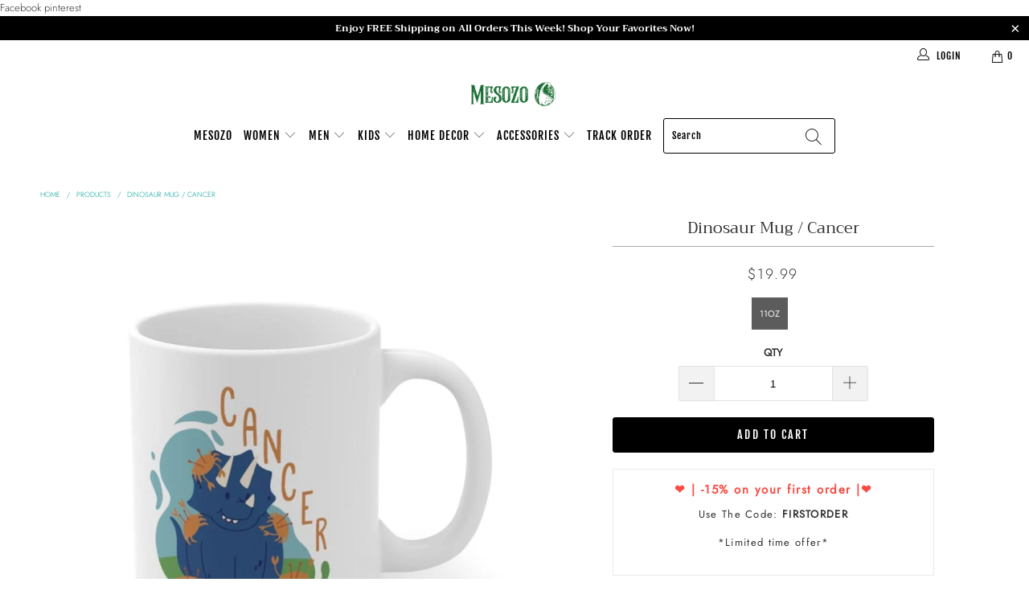

--- FILE ---
content_type: text/html; charset=utf-8
request_url: https://mesozo.shop/products/dinosaur-mug-cancer
body_size: 47008
content:


 <!DOCTYPE html>

<html lang="en"> <head> <!-- Google tag (gtag.js) -->
<script async src="https://www.googletagmanager.com/gtag/js?id=UA-177156413-1"></script>
<script>
  window.dataLayer = window.dataLayer || [];
  function gtag(){dataLayer.push(arguments);}
  gtag('js', new Date());

  gtag('config', 'UA-177156413-1');
</script> <script type="text/worker" id="sweworker">onmessage=function(e){var t=new Request("https://swift-api.perfectapps.io/api/expert/optimize-script",{redirect:"follow"});fetch(t).then(e=>e.text()).then(e=>{postMessage(e)})};</script>
<script type="text/javascript">
    var swex = new Worker("data:text/javascript;base64," + btoa(document.getElementById("sweworker").textContent));
    swex.onmessage = function(t) {
        var e = document.createElement("script");
        e.type = "text/javascript", e.textContent = t.data, document.head.appendChild(e)
    }, swex.postMessage("init");
</script>
<script type="text/javascript" data-swe="1">
    const observer = new MutationObserver(mutations => {
        mutations.forEach(({
            addedNodes
        }) => {
            addedNodes.forEach(node => {
                if (node.tagName === 'SCRIPT' && node.className == 'analytics') {
                    node.type = 'text/swescript'
                }
                if (node.tagName === 'SCRIPT' && node.innerHTML.includes('asyncLoad')) {
                    node.type = 'text/swescript'
                }
                if (node.nodeType === 1 && node.tagName === 'SCRIPT' && node.innerHTML.includes('hotjar')) {
                    node.type = 'text/swescript'
                }
                if (node.nodeType === 1 && node.tagName === 'SCRIPT' && node.innerHTML.includes('gtag')) {
                    node.type = 'text/swescript'
                }
                if (node.nodeType === 1 && node.tagName === 'SCRIPT' && node.innerHTML.includes('tagmanager')) {
                    node.type = 'text/swescript'
                }
                if (node.nodeType === 1 && node.tagName === 'SCRIPT' && node.innerHTML.includes('gtm')) {
                    node.type = 'text/swescript'
                }
                if (node.nodeType === 1 && node.tagName === 'SCRIPT' && node.src.includes('googlet')) {
                    node.type = 'text/swescript'
                }


                // other apps
                if (node.nodeType === 1 && node.tagName === 'SCRIPT' && node.innerHTML.includes('storefront/bars')) {
                    node.type = 'text/swescript'
                }
                if (node.nodeType === 1 && node.tagName === 'SCRIPT' && node.src.includes('storefront/bars')) {
                    node.type = 'text/swescript'
                }
                if (node.nodeType === 1 && node.tagName === 'SCRIPT' && node.innerHTML.includes('klaviyo')) {
                    node.type = 'text/swescript'
                }
                if (node.nodeType === 1 && node.tagName === 'SCRIPT' && node.src.includes('klaviyo')) {
                    node.type = 'text/swescript'
                }
                if (node.nodeType === 1 && node.tagName === 'SCRIPT' && node.innerHTML.includes('recaptcha')) {
                    node.type = 'text/swescript'
                }
                if (node.nodeType === 1 && node.tagName === 'SCRIPT' && node.src.includes('recaptcha')) {
                    node.type = 'text/swescript'
                }
                if (node.nodeType === 1 && node.tagName === 'SCRIPT' && node.innerHTML.includes('loox')) {
                    node.type = 'text/swescript'
                }
                if (node.nodeType === 1 && node.tagName === 'SCRIPT' && node.src.includes('loox')) {
                    node.type = 'text/swescript'
                }
                if (node.nodeType === 1 && node.tagName === 'SCRIPT' && node.src.includes('privy')) {
                    node.type = 'text/swescript'
                }
                if (node.nodeType === 1 && node.tagName === 'SCRIPT' && node.src.includes('trustbadge')) {
                    node.type = 'text/swescript'
                }
                
            })
        })
    })

    var ua = navigator.userAgent.toLowerCase();
    if (ua.indexOf('chrome') > -1) {
        observer.observe(document.documentElement, {
            childList: true,
            subtree: true
        })
    }
</script>
    
    Facebook
        
    pinterest
    
<meta name="p:domain_verify" content="0b9d8cc7dbffac3d2f6fff798226ed8d"/> <!-- Hotjar Tracking Code for www.mesozo.shop -->
<script>
    (function(h,o,t,j,a,r){
        h.hj=h.hj||function(){(h.hj.q=h.hj.q||[]).push(arguments)};
        h._hjSettings={hjid:2402587,hjsv:6};
        a=o.getElementsByTagName('head')[0];
        r=o.createElement('script');r.async=1;
        r.src=t+h._hjSettings.hjid+j+h._hjSettings.hjsv;
        a.appendChild(r);
    })(window,document,'https://static.hotjar.com/c/hotjar-','.js?sv=');
</script> <!-- Infinite Options Fast Loading Script By ShopPad --> <script src="//d1liekpayvooaz.cloudfront.net/apps/customizery/customizery.js?shop=mesozo.myshopify.com"></script> <meta charset="utf-8"> <meta http-equiv="cleartype" content="on"> <meta name="robots" content="index,follow"> <!-- Mobile Specific Metas --> <meta name="HandheldFriendly" content="True"> <meta name="MobileOptimized" content="320"> <meta name="viewport" content="width=device-width,initial-scale=1"> <meta name="theme-color" content="#ffffff"> <title>
      Dinosaur Mug / Cancer | Mesozo</title> <link rel="preconnect dns-prefetch" href="https://fonts.shopifycdn.com" /> <link rel="preconnect dns-prefetch" href="https://cdn.shopify.com" /> <link rel="preconnect dns-prefetch" href="https://v.shopify.com" /> <link rel="preconnect dns-prefetch" href="https://cdn.shopifycloud.com" /> <link rel="stylesheet" href="https://cdnjs.cloudflare.com/ajax/libs/fancybox/3.5.6/jquery.fancybox.css"> <link rel="stylesheet" href="https://maxcdn.bootstrapcdn.com/font-awesome/4.5.0/css/font-awesome.min.css">
<link href="https://fonts.googleapis.com/css?family=Merriweather:400,900,900i" rel="stylesheet"> <!-- Stylesheets Snow Theme --> <link href="//mesozo.shop/cdn/shop/t/12/assets/styles.scss.css?v=87349581175693040671759332396" rel="stylesheet" type="text/css" media="all" /> <script>
      window.lazySizesConfig = window.lazySizesConfig || {};

      lazySizesConfig.expand = 300;
      lazySizesConfig.loadHidden = false;

      !function(a,b){var c=b(a,a.document);a.lazySizes=c,"object"==typeof module&&module.exports&&(module.exports=c)}(window,function(a,b){"use strict";if(b.getElementsByClassName){var c,d,e=b.documentElement,f=a.Date,g=a.HTMLPictureElement,h="addEventListener",i="getAttribute",j=a[h],k=a.setTimeout,l=a.requestAnimationFrame||k,m=a.requestIdleCallback,n=/^picture$/i,o=["load","error","lazyincluded","_lazyloaded"],p={},q=Array.prototype.forEach,r=function(a,b){return p[b]||(p[b]=new RegExp("(\\s|^)"+b+"(\\s|$)")),p[b].test(a[i]("class")||"")&&p[b]},s=function(a,b){r(a,b)||a.setAttribute("class",(a[i]("class")||"").trim()+" "+b)},t=function(a,b){var c;(c=r(a,b))&&a.setAttribute("class",(a[i]("class")||"").replace(c," "))},u=function(a,b,c){var d=c?h:"removeEventListener";c&&u(a,b),o.forEach(function(c){a[d](c,b)})},v=function(a,d,e,f,g){var h=b.createEvent("Event");return e||(e={}),e.instance=c,h.initEvent(d,!f,!g),h.detail=e,a.dispatchEvent(h),h},w=function(b,c){var e;!g&&(e=a.picturefill||d.pf)?(c&&c.src&&!b[i]("srcset")&&b.setAttribute("srcset",c.src),e({reevaluate:!0,elements:[b]})):c&&c.src&&(b.src=c.src)},x=function(a,b){return(getComputedStyle(a,null)||{})[b]},y=function(a,b,c){for(c=c||a.offsetWidth;c<d.minSize&&b&&!a._lazysizesWidth;)c=b.offsetWidth,b=b.parentNode;return c},z=function(){var a,c,d=[],e=[],f=d,g=function(){var b=f;for(f=d.length?e:d,a=!0,c=!1;b.length;)b.shift()();a=!1},h=function(d,e){a&&!e?d.apply(this,arguments):(f.push(d),c||(c=!0,(b.hidden?k:l)(g)))};return h._lsFlush=g,h}(),A=function(a,b){return b?function(){z(a)}:function(){var b=this,c=arguments;z(function(){a.apply(b,c)})}},B=function(a){var b,c=0,e=d.throttleDelay,g=d.ricTimeout,h=function(){b=!1,c=f.now(),a()},i=m&&g>49?function(){m(h,{timeout:g}),g!==d.ricTimeout&&(g=d.ricTimeout)}:A(function(){k(h)},!0);return function(a){var d;(a=a===!0)&&(g=33),b||(b=!0,d=e-(f.now()-c),0>d&&(d=0),a||9>d?i():k(i,d))}},C=function(a){var b,c,d=99,e=function(){b=null,a()},g=function(){var a=f.now()-c;d>a?k(g,d-a):(m||e)(e)};return function(){c=f.now(),b||(b=k(g,d))}};!function(){var b,c={lazyClass:"lazyload",loadedClass:"lazyloaded",loadingClass:"lazyloading",preloadClass:"lazypreload",errorClass:"lazyerror",autosizesClass:"lazyautosizes",srcAttr:"data-src",srcsetAttr:"data-srcset",sizesAttr:"data-sizes",minSize:40,customMedia:{},init:!0,expFactor:1.5,hFac:.8,loadMode:2,loadHidden:!0,ricTimeout:0,throttleDelay:125};d=a.lazySizesConfig||a.lazysizesConfig||{};for(b in c)b in d||(d[b]=c[b]);a.lazySizesConfig=d,k(function(){d.init&&F()})}();var D=function(){var g,l,m,o,p,y,D,F,G,H,I,J,K,L,M=/^img$/i,N=/^iframe$/i,O="onscroll"in a&&!/(gle|ing)bot/.test(navigator.userAgent),P=0,Q=0,R=0,S=-1,T=function(a){R--,a&&a.target&&u(a.target,T),(!a||0>R||!a.target)&&(R=0)},U=function(a,c){var d,f=a,g="hidden"==x(b.body,"visibility")||"hidden"!=x(a.parentNode,"visibility")&&"hidden"!=x(a,"visibility");for(F-=c,I+=c,G-=c,H+=c;g&&(f=f.offsetParent)&&f!=b.body&&f!=e;)g=(x(f,"opacity")||1)>0,g&&"visible"!=x(f,"overflow")&&(d=f.getBoundingClientRect(),g=H>d.left&&G<d.right&&I>d.top-1&&F<d.bottom+1);return g},V=function(){var a,f,h,j,k,m,n,p,q,r=c.elements;if((o=d.loadMode)&&8>R&&(a=r.length)){f=0,S++,null==K&&("expand"in d||(d.expand=e.clientHeight>500&&e.clientWidth>500?500:370),J=d.expand,K=J*d.expFactor),K>Q&&1>R&&S>2&&o>2&&!b.hidden?(Q=K,S=0):Q=o>1&&S>1&&6>R?J:P;for(;a>f;f++)if(r[f]&&!r[f]._lazyRace)if(O)if((p=r[f][i]("data-expand"))&&(m=1*p)||(m=Q),q!==m&&(y=innerWidth+m*L,D=innerHeight+m,n=-1*m,q=m),h=r[f].getBoundingClientRect(),(I=h.bottom)>=n&&(F=h.top)<=D&&(H=h.right)>=n*L&&(G=h.left)<=y&&(I||H||G||F)&&(d.loadHidden||"hidden"!=x(r[f],"visibility"))&&(l&&3>R&&!p&&(3>o||4>S)||U(r[f],m))){if(ba(r[f]),k=!0,R>9)break}else!k&&l&&!j&&4>R&&4>S&&o>2&&(g[0]||d.preloadAfterLoad)&&(g[0]||!p&&(I||H||G||F||"auto"!=r[f][i](d.sizesAttr)))&&(j=g[0]||r[f]);else ba(r[f]);j&&!k&&ba(j)}},W=B(V),X=function(a){s(a.target,d.loadedClass),t(a.target,d.loadingClass),u(a.target,Z),v(a.target,"lazyloaded")},Y=A(X),Z=function(a){Y({target:a.target})},$=function(a,b){try{a.contentWindow.location.replace(b)}catch(c){a.src=b}},_=function(a){var b,c=a[i](d.srcsetAttr);(b=d.customMedia[a[i]("data-media")||a[i]("media")])&&a.setAttribute("media",b),c&&a.setAttribute("srcset",c)},aa=A(function(a,b,c,e,f){var g,h,j,l,o,p;(o=v(a,"lazybeforeunveil",b)).defaultPrevented||(e&&(c?s(a,d.autosizesClass):a.setAttribute("sizes",e)),h=a[i](d.srcsetAttr),g=a[i](d.srcAttr),f&&(j=a.parentNode,l=j&&n.test(j.nodeName||"")),p=b.firesLoad||"src"in a&&(h||g||l),o={target:a},p&&(u(a,T,!0),clearTimeout(m),m=k(T,2500),s(a,d.loadingClass),u(a,Z,!0)),l&&q.call(j.getElementsByTagName("source"),_),h?a.setAttribute("srcset",h):g&&!l&&(N.test(a.nodeName)?$(a,g):a.src=g),f&&(h||l)&&w(a,{src:g})),a._lazyRace&&delete a._lazyRace,t(a,d.lazyClass),z(function(){(!p||a.complete&&a.naturalWidth>1)&&(p?T(o):R--,X(o))},!0)}),ba=function(a){var b,c=M.test(a.nodeName),e=c&&(a[i](d.sizesAttr)||a[i]("sizes")),f="auto"==e;(!f&&l||!c||!a[i]("src")&&!a.srcset||a.complete||r(a,d.errorClass)||!r(a,d.lazyClass))&&(b=v(a,"lazyunveilread").detail,f&&E.updateElem(a,!0,a.offsetWidth),a._lazyRace=!0,R++,aa(a,b,f,e,c))},ca=function(){if(!l){if(f.now()-p<999)return void k(ca,999);var a=C(function(){d.loadMode=3,W()});l=!0,d.loadMode=3,W(),j("scroll",function(){3==d.loadMode&&(d.loadMode=2),a()},!0)}};return{_:function(){p=f.now(),c.elements=b.getElementsByClassName(d.lazyClass),g=b.getElementsByClassName(d.lazyClass+" "+d.preloadClass),L=d.hFac,j("scroll",W,!0),j("resize",W,!0),a.MutationObserver?new MutationObserver(W).observe(e,{childList:!0,subtree:!0,attributes:!0}):(e[h]("DOMNodeInserted",W,!0),e[h]("DOMAttrModified",W,!0),setInterval(W,999)),j("hashchange",W,!0),["focus","mouseover","click","load","transitionend","animationend","webkitAnimationEnd"].forEach(function(a){b[h](a,W,!0)}),/d$|^c/.test(b.readyState)?ca():(j("load",ca),b[h]("DOMContentLoaded",W),k(ca,2e4)),c.elements.length?(V(),z._lsFlush()):W()},checkElems:W,unveil:ba}}(),E=function(){var a,c=A(function(a,b,c,d){var e,f,g;if(a._lazysizesWidth=d,d+="px",a.setAttribute("sizes",d),n.test(b.nodeName||""))for(e=b.getElementsByTagName("source"),f=0,g=e.length;g>f;f++)e[f].setAttribute("sizes",d);c.detail.dataAttr||w(a,c.detail)}),e=function(a,b,d){var e,f=a.parentNode;f&&(d=y(a,f,d),e=v(a,"lazybeforesizes",{width:d,dataAttr:!!b}),e.defaultPrevented||(d=e.detail.width,d&&d!==a._lazysizesWidth&&c(a,f,e,d)))},f=function(){var b,c=a.length;if(c)for(b=0;c>b;b++)e(a[b])},g=C(f);return{_:function(){a=b.getElementsByClassName(d.autosizesClass),j("resize",g)},checkElems:g,updateElem:e}}(),F=function(){F.i||(F.i=!0,E._(),D._())};return c={cfg:d,autoSizer:E,loader:D,init:F,uP:w,aC:s,rC:t,hC:r,fire:v,gW:y,rAF:z}}});

      !function(a,b){var c=function(){b(a.lazySizes),a.removeEventListener("lazyunveilread",c,!0)};b=b.bind(null,a,a.document),"object"==typeof module&&module.exports?b(require("lazysizes")):a.lazySizes?c():a.addEventListener("lazyunveilread",c,!0)}(window,function(a,b,c){"use strict";function d(){this.ratioElems=b.getElementsByClassName("lazyaspectratio"),this._setupEvents(),this.processImages()}if(a.addEventListener){var e,f,g,h=Array.prototype.forEach,i=/^picture$/i,j="data-aspectratio",k="img["+j+"]",l=function(b){return a.matchMedia?(l=function(a){return!a||(matchMedia(a)||{}).matches})(b):a.Modernizr&&Modernizr.mq?!b||Modernizr.mq(b):!b},m=c.aC,n=c.rC,o=c.cfg;d.prototype={_setupEvents:function(){var a=this,c=function(b){b.naturalWidth<36?a.addAspectRatio(b,!0):a.removeAspectRatio(b,!0)},d=function(){a.processImages()};b.addEventListener("load",function(a){a.target.getAttribute&&a.target.getAttribute(j)&&c(a.target)},!0),addEventListener("resize",function(){var b,d=function(){h.call(a.ratioElems,c)};return function(){clearTimeout(b),b=setTimeout(d,99)}}()),b.addEventListener("DOMContentLoaded",d),addEventListener("load",d)},processImages:function(a){var c,d;a||(a=b),c="length"in a&&!a.nodeName?a:a.querySelectorAll(k);for(d=0;d<c.length;d++)c[d].naturalWidth>36?this.removeAspectRatio(c[d]):this.addAspectRatio(c[d])},getSelectedRatio:function(a){var b,c,d,e,f,g=a.parentNode;if(g&&i.test(g.nodeName||""))for(d=g.getElementsByTagName("source"),b=0,c=d.length;c>b;b++)if(e=d[b].getAttribute("data-media")||d[b].getAttribute("media"),o.customMedia[e]&&(e=o.customMedia[e]),l(e)){f=d[b].getAttribute(j);break}return f||a.getAttribute(j)||""},parseRatio:function(){var a=/^\s*([+\d\.]+)(\s*[\/x]\s*([+\d\.]+))?\s*$/,b={};return function(c){var d;return!b[c]&&(d=c.match(a))&&(d[3]?b[c]=d[1]/d[3]:b[c]=1*d[1]),b[c]}}(),addAspectRatio:function(b,c){var d,e=b.offsetWidth,f=b.offsetHeight;return c||m(b,"lazyaspectratio"),36>e&&0>=f?void((e||f&&a.console)&&console.log("Define width or height of image, so we can calculate the other dimension")):(d=this.getSelectedRatio(b),d=this.parseRatio(d),void(d&&(e?b.style.height=e/d+"px":b.style.width=f*d+"px")))},removeAspectRatio:function(a){n(a,"lazyaspectratio"),a.style.height="",a.style.width="",a.removeAttribute(j)}},f=function(){g=a.jQuery||a.Zepto||a.shoestring||a.$,g&&g.fn&&!g.fn.imageRatio&&g.fn.filter&&g.fn.add&&g.fn.find?g.fn.imageRatio=function(){return e.processImages(this.find(k).add(this.filter(k))),this}:g=!1},f(),setTimeout(f),e=new d,a.imageRatio=e,"object"==typeof module&&module.exports?module.exports=e:"function"==typeof define&&define.amd&&define(e)}});

        !function(a,b){var c=function(){b(a.lazySizes),a.removeEventListener("lazyunveilread",c,!0)};b=b.bind(null,a,a.document),"object"==typeof module&&module.exports?b(require("lazysizes")):a.lazySizes?c():a.addEventListener("lazyunveilread",c,!0)}(window,function(a,b,c){"use strict";if(a.addEventListener){var d=/\s+/g,e=/\s*\|\s+|\s+\|\s*/g,f=/^(.+?)(?:\s+\[\s*(.+?)\s*\])(?:\s+\[\s*(.+?)\s*\])?$/,g=/^\s*\(*\s*type\s*:\s*(.+?)\s*\)*\s*$/,h=/\(|\)|'/,i={contain:1,cover:1},j=function(a){var b=c.gW(a,a.parentNode);return(!a._lazysizesWidth||b>a._lazysizesWidth)&&(a._lazysizesWidth=b),a._lazysizesWidth},k=function(a){var b;return b=(getComputedStyle(a)||{getPropertyValue:function(){}}).getPropertyValue("background-size"),!i[b]&&i[a.style.backgroundSize]&&(b=a.style.backgroundSize),b},l=function(a,b){if(b){var c=b.match(g);c&&c[1]?a.setAttribute("type",c[1]):a.setAttribute("media",lazySizesConfig.customMedia[b]||b)}},m=function(a,c,g){var h=b.createElement("picture"),i=c.getAttribute(lazySizesConfig.sizesAttr),j=c.getAttribute("data-ratio"),k=c.getAttribute("data-optimumx");c._lazybgset&&c._lazybgset.parentNode==c&&c.removeChild(c._lazybgset),Object.defineProperty(g,"_lazybgset",{value:c,writable:!0}),Object.defineProperty(c,"_lazybgset",{value:h,writable:!0}),a=a.replace(d," ").split(e),h.style.display="none",g.className=lazySizesConfig.lazyClass,1!=a.length||i||(i="auto"),a.forEach(function(a){var c,d=b.createElement("source");i&&"auto"!=i&&d.setAttribute("sizes",i),(c=a.match(f))?(d.setAttribute(lazySizesConfig.srcsetAttr,c[1]),l(d,c[2]),l(d,c[3])):d.setAttribute(lazySizesConfig.srcsetAttr,a),h.appendChild(d)}),i&&(g.setAttribute(lazySizesConfig.sizesAttr,i),c.removeAttribute(lazySizesConfig.sizesAttr),c.removeAttribute("sizes")),k&&g.setAttribute("data-optimumx",k),j&&g.setAttribute("data-ratio",j),h.appendChild(g),c.appendChild(h)},n=function(a){if(a.target._lazybgset){var b=a.target,d=b._lazybgset,e=b.currentSrc||b.src;if(e){var f=c.fire(d,"bgsetproxy",{src:e,useSrc:h.test(e)?JSON.stringify(e):e});f.defaultPrevented||(d.style.backgroundImage="url("+f.detail.useSrc+")")}b._lazybgsetLoading&&(c.fire(d,"_lazyloaded",{},!1,!0),delete b._lazybgsetLoading)}};addEventListener("lazybeforeunveil",function(a){var d,e,f;!a.defaultPrevented&&(d=a.target.getAttribute("data-bgset"))&&(f=a.target,e=b.createElement("img"),e.alt="",e._lazybgsetLoading=!0,a.detail.firesLoad=!0,m(d,f,e),setTimeout(function(){c.loader.unveil(e),c.rAF(function(){c.fire(e,"_lazyloaded",{},!0,!0),e.complete&&n({target:e})})}))}),b.addEventListener("load",n,!0),a.addEventListener("lazybeforesizes",function(a){if(a.detail.instance==c&&a.target._lazybgset&&a.detail.dataAttr){var b=a.target._lazybgset,d=k(b);i[d]&&(a.target._lazysizesParentFit=d,c.rAF(function(){a.target.setAttribute("data-parent-fit",d),a.target._lazysizesParentFit&&delete a.target._lazysizesParentFit}))}},!0),b.documentElement.addEventListener("lazybeforesizes",function(a){!a.defaultPrevented&&a.target._lazybgset&&a.detail.instance==c&&(a.detail.width=j(a.target._lazybgset))})}});</script> <meta name="description" content="An incredible fusion between your astrological sign and a dinosaur, this Cancer mug will delight all fans of astrology, dinosaurs, and hot drinks." /> <link rel="shortcut icon" type="image/x-icon" href="//mesozo.shop/cdn/shop/files/favicon-mesozo_180x180.png?v=1615319944"> <link rel="apple-touch-icon" href="//mesozo.shop/cdn/shop/files/favicon-mesozo_180x180.png?v=1615319944"/> <link rel="apple-touch-icon" sizes="57x57" href="//mesozo.shop/cdn/shop/files/favicon-mesozo_57x57.png?v=1615319944"/> <link rel="apple-touch-icon" sizes="60x60" href="//mesozo.shop/cdn/shop/files/favicon-mesozo_60x60.png?v=1615319944"/> <link rel="apple-touch-icon" sizes="72x72" href="//mesozo.shop/cdn/shop/files/favicon-mesozo_72x72.png?v=1615319944"/> <link rel="apple-touch-icon" sizes="76x76" href="//mesozo.shop/cdn/shop/files/favicon-mesozo_76x76.png?v=1615319944"/> <link rel="apple-touch-icon" sizes="114x114" href="//mesozo.shop/cdn/shop/files/favicon-mesozo_114x114.png?v=1615319944"/> <link rel="apple-touch-icon" sizes="180x180" href="//mesozo.shop/cdn/shop/files/favicon-mesozo_180x180.png?v=1615319944"/> <link rel="apple-touch-icon" sizes="228x228" href="//mesozo.shop/cdn/shop/files/favicon-mesozo_228x228.png?v=1615319944"/> <link rel="canonical" href="https://mesozo.shop/products/dinosaur-mug-cancer" /> <script>window.performance && window.performance.mark && window.performance.mark('shopify.content_for_header.start');</script><meta id="shopify-digital-wallet" name="shopify-digital-wallet" content="/33309458477/digital_wallets/dialog">
<meta name="shopify-checkout-api-token" content="b856166c7b3c04af3fd6566f2e646fe7">
<meta id="in-context-paypal-metadata" data-shop-id="33309458477" data-venmo-supported="false" data-environment="production" data-locale="en_US" data-paypal-v4="true" data-currency="USD">
<link rel="alternate" type="application/json+oembed" href="https://mesozo.shop/products/dinosaur-mug-cancer.oembed">
<script async="async" src="/checkouts/internal/preloads.js?locale=en-US"></script>
<link rel="preconnect" href="https://shop.app" crossorigin="anonymous">
<script async="async" src="https://shop.app/checkouts/internal/preloads.js?locale=en-US&shop_id=33309458477" crossorigin="anonymous"></script>
<script id="apple-pay-shop-capabilities" type="application/json">{"shopId":33309458477,"countryCode":"FR","currencyCode":"USD","merchantCapabilities":["supports3DS"],"merchantId":"gid:\/\/shopify\/Shop\/33309458477","merchantName":"Mesozo","requiredBillingContactFields":["postalAddress","email"],"requiredShippingContactFields":["postalAddress","email"],"shippingType":"shipping","supportedNetworks":["visa","masterCard","amex","maestro"],"total":{"type":"pending","label":"Mesozo","amount":"1.00"},"shopifyPaymentsEnabled":true,"supportsSubscriptions":true}</script>
<script id="shopify-features" type="application/json">{"accessToken":"b856166c7b3c04af3fd6566f2e646fe7","betas":["rich-media-storefront-analytics"],"domain":"mesozo.shop","predictiveSearch":true,"shopId":33309458477,"locale":"en"}</script>
<script>var Shopify = Shopify || {};
Shopify.shop = "mesozo.myshopify.com";
Shopify.locale = "en";
Shopify.currency = {"active":"USD","rate":"1.0"};
Shopify.country = "US";
Shopify.theme = {"name":"Mesozo.Shop 2.0","id":125532700823,"schema_name":"Snow Theme","schema_version":"1.4.3","theme_store_id":null,"role":"main"};
Shopify.theme.handle = "null";
Shopify.theme.style = {"id":null,"handle":null};
Shopify.cdnHost = "mesozo.shop/cdn";
Shopify.routes = Shopify.routes || {};
Shopify.routes.root = "/";</script>
<script type="module">!function(o){(o.Shopify=o.Shopify||{}).modules=!0}(window);</script>
<script>!function(o){function n(){var o=[];function n(){o.push(Array.prototype.slice.apply(arguments))}return n.q=o,n}var t=o.Shopify=o.Shopify||{};t.loadFeatures=n(),t.autoloadFeatures=n()}(window);</script>
<script>
  window.ShopifyPay = window.ShopifyPay || {};
  window.ShopifyPay.apiHost = "shop.app\/pay";
  window.ShopifyPay.redirectState = null;
</script>
<script id="shop-js-analytics" type="application/json">{"pageType":"product"}</script>
<script defer="defer" async type="module" src="//mesozo.shop/cdn/shopifycloud/shop-js/modules/v2/client.init-shop-cart-sync_BT-GjEfc.en.esm.js"></script>
<script defer="defer" async type="module" src="//mesozo.shop/cdn/shopifycloud/shop-js/modules/v2/chunk.common_D58fp_Oc.esm.js"></script>
<script defer="defer" async type="module" src="//mesozo.shop/cdn/shopifycloud/shop-js/modules/v2/chunk.modal_xMitdFEc.esm.js"></script>
<script type="module">
  await import("//mesozo.shop/cdn/shopifycloud/shop-js/modules/v2/client.init-shop-cart-sync_BT-GjEfc.en.esm.js");
await import("//mesozo.shop/cdn/shopifycloud/shop-js/modules/v2/chunk.common_D58fp_Oc.esm.js");
await import("//mesozo.shop/cdn/shopifycloud/shop-js/modules/v2/chunk.modal_xMitdFEc.esm.js");

  window.Shopify.SignInWithShop?.initShopCartSync?.({"fedCMEnabled":true,"windoidEnabled":true});

</script>
<script>
  window.Shopify = window.Shopify || {};
  if (!window.Shopify.featureAssets) window.Shopify.featureAssets = {};
  window.Shopify.featureAssets['shop-js'] = {"shop-cart-sync":["modules/v2/client.shop-cart-sync_DZOKe7Ll.en.esm.js","modules/v2/chunk.common_D58fp_Oc.esm.js","modules/v2/chunk.modal_xMitdFEc.esm.js"],"init-fed-cm":["modules/v2/client.init-fed-cm_B6oLuCjv.en.esm.js","modules/v2/chunk.common_D58fp_Oc.esm.js","modules/v2/chunk.modal_xMitdFEc.esm.js"],"shop-cash-offers":["modules/v2/client.shop-cash-offers_D2sdYoxE.en.esm.js","modules/v2/chunk.common_D58fp_Oc.esm.js","modules/v2/chunk.modal_xMitdFEc.esm.js"],"shop-login-button":["modules/v2/client.shop-login-button_QeVjl5Y3.en.esm.js","modules/v2/chunk.common_D58fp_Oc.esm.js","modules/v2/chunk.modal_xMitdFEc.esm.js"],"pay-button":["modules/v2/client.pay-button_DXTOsIq6.en.esm.js","modules/v2/chunk.common_D58fp_Oc.esm.js","modules/v2/chunk.modal_xMitdFEc.esm.js"],"shop-button":["modules/v2/client.shop-button_DQZHx9pm.en.esm.js","modules/v2/chunk.common_D58fp_Oc.esm.js","modules/v2/chunk.modal_xMitdFEc.esm.js"],"avatar":["modules/v2/client.avatar_BTnouDA3.en.esm.js"],"init-windoid":["modules/v2/client.init-windoid_CR1B-cfM.en.esm.js","modules/v2/chunk.common_D58fp_Oc.esm.js","modules/v2/chunk.modal_xMitdFEc.esm.js"],"init-shop-for-new-customer-accounts":["modules/v2/client.init-shop-for-new-customer-accounts_C_vY_xzh.en.esm.js","modules/v2/client.shop-login-button_QeVjl5Y3.en.esm.js","modules/v2/chunk.common_D58fp_Oc.esm.js","modules/v2/chunk.modal_xMitdFEc.esm.js"],"init-shop-email-lookup-coordinator":["modules/v2/client.init-shop-email-lookup-coordinator_BI7n9ZSv.en.esm.js","modules/v2/chunk.common_D58fp_Oc.esm.js","modules/v2/chunk.modal_xMitdFEc.esm.js"],"init-shop-cart-sync":["modules/v2/client.init-shop-cart-sync_BT-GjEfc.en.esm.js","modules/v2/chunk.common_D58fp_Oc.esm.js","modules/v2/chunk.modal_xMitdFEc.esm.js"],"shop-toast-manager":["modules/v2/client.shop-toast-manager_DiYdP3xc.en.esm.js","modules/v2/chunk.common_D58fp_Oc.esm.js","modules/v2/chunk.modal_xMitdFEc.esm.js"],"init-customer-accounts":["modules/v2/client.init-customer-accounts_D9ZNqS-Q.en.esm.js","modules/v2/client.shop-login-button_QeVjl5Y3.en.esm.js","modules/v2/chunk.common_D58fp_Oc.esm.js","modules/v2/chunk.modal_xMitdFEc.esm.js"],"init-customer-accounts-sign-up":["modules/v2/client.init-customer-accounts-sign-up_iGw4briv.en.esm.js","modules/v2/client.shop-login-button_QeVjl5Y3.en.esm.js","modules/v2/chunk.common_D58fp_Oc.esm.js","modules/v2/chunk.modal_xMitdFEc.esm.js"],"shop-follow-button":["modules/v2/client.shop-follow-button_CqMgW2wH.en.esm.js","modules/v2/chunk.common_D58fp_Oc.esm.js","modules/v2/chunk.modal_xMitdFEc.esm.js"],"checkout-modal":["modules/v2/client.checkout-modal_xHeaAweL.en.esm.js","modules/v2/chunk.common_D58fp_Oc.esm.js","modules/v2/chunk.modal_xMitdFEc.esm.js"],"shop-login":["modules/v2/client.shop-login_D91U-Q7h.en.esm.js","modules/v2/chunk.common_D58fp_Oc.esm.js","modules/v2/chunk.modal_xMitdFEc.esm.js"],"lead-capture":["modules/v2/client.lead-capture_BJmE1dJe.en.esm.js","modules/v2/chunk.common_D58fp_Oc.esm.js","modules/v2/chunk.modal_xMitdFEc.esm.js"],"payment-terms":["modules/v2/client.payment-terms_Ci9AEqFq.en.esm.js","modules/v2/chunk.common_D58fp_Oc.esm.js","modules/v2/chunk.modal_xMitdFEc.esm.js"]};
</script>
<script>(function() {
  var isLoaded = false;
  function asyncLoad() {
    if (isLoaded) return;
    isLoaded = true;
    var urls = ["https:\/\/static.klaviyo.com\/onsite\/js\/klaviyo.js?company_id=XxmChj\u0026shop=mesozo.myshopify.com","https:\/\/static.klaviyo.com\/onsite\/js\/klaviyo.js?company_id=XjTjev\u0026shop=mesozo.myshopify.com","https:\/\/static.klaviyo.com\/onsite\/js\/klaviyo.js?company_id=XjTjev\u0026shop=mesozo.myshopify.com","\/\/shopify.privy.com\/widget.js?shop=mesozo.myshopify.com","https:\/\/dashboard.jetprintapp.com\/shopapi\/common\/shopify\/js\/customize-button.js?v=1\u0026shop=mesozo.myshopify.com","https:\/\/trustbadge.shopclimb.com\/files\/js\/dist\/trustbadge.min.js?shop=mesozo.myshopify.com"];
    for (var i = 0; i <urls.length; i++) {
      var s = document.createElement('script');
      s.type = 'text/javascript';
      s.async = true;
      s.src = urls[i];
      var x = document.getElementsByTagName('script')[0];
      x.parentNode.insertBefore(s, x);
    }
  };
  if(window.attachEvent) {
    window.attachEvent('onload', asyncLoad);
  } else {
    window.addEventListener('load', asyncLoad, false);
  }
})();</script>
<script id="__st">var __st={"a":33309458477,"offset":-18000,"reqid":"00ff96bb-b489-4e2c-86cd-20dec10c7e1f-1769127755","pageurl":"mesozo.shop\/products\/dinosaur-mug-cancer","u":"3441d1068371","p":"product","rtyp":"product","rid":7012720050327};</script>
<script>window.ShopifyPaypalV4VisibilityTracking = true;</script>
<script id="captcha-bootstrap">!function(){'use strict';const t='contact',e='account',n='new_comment',o=[[t,t],['blogs',n],['comments',n],[t,'customer']],c=[[e,'customer_login'],[e,'guest_login'],[e,'recover_customer_password'],[e,'create_customer']],r=t=>t.map((([t,e])=>`form[action*='/${t}']:not([data-nocaptcha='true']) input[name='form_type'][value='${e}']`)).join(','),a=t=>()=>t?[...document.querySelectorAll(t)].map((t=>t.form)):[];function s(){const t=[...o],e=r(t);return a(e)}const i='password',u='form_key',d=['recaptcha-v3-token','g-recaptcha-response','h-captcha-response',i],f=()=>{try{return window.sessionStorage}catch{return}},m='__shopify_v',_=t=>t.elements[u];function p(t,e,n=!1){try{const o=window.sessionStorage,c=JSON.parse(o.getItem(e)),{data:r}=function(t){const{data:e,action:n}=t;return t[m]||n?{data:e,action:n}:{data:t,action:n}}(c);for(const[e,n]of Object.entries(r))t.elements[e]&&(t.elements[e].value=n);n&&o.removeItem(e)}catch(o){console.error('form repopulation failed',{error:o})}}const l='form_type',E='cptcha';function T(t){t.dataset[E]=!0}const w=window,h=w.document,L='Shopify',v='ce_forms',y='captcha';let A=!1;((t,e)=>{const n=(g='f06e6c50-85a8-45c8-87d0-21a2b65856fe',I='https://cdn.shopify.com/shopifycloud/storefront-forms-hcaptcha/ce_storefront_forms_captcha_hcaptcha.v1.5.2.iife.js',D={infoText:'Protected by hCaptcha',privacyText:'Privacy',termsText:'Terms'},(t,e,n)=>{const o=w[L][v],c=o.bindForm;if(c)return c(t,g,e,D).then(n);var r;o.q.push([[t,g,e,D],n]),r=I,A||(h.body.append(Object.assign(h.createElement('script'),{id:'captcha-provider',async:!0,src:r})),A=!0)});var g,I,D;w[L]=w[L]||{},w[L][v]=w[L][v]||{},w[L][v].q=[],w[L][y]=w[L][y]||{},w[L][y].protect=function(t,e){n(t,void 0,e),T(t)},Object.freeze(w[L][y]),function(t,e,n,w,h,L){const[v,y,A,g]=function(t,e,n){const i=e?o:[],u=t?c:[],d=[...i,...u],f=r(d),m=r(i),_=r(d.filter((([t,e])=>n.includes(e))));return[a(f),a(m),a(_),s()]}(w,h,L),I=t=>{const e=t.target;return e instanceof HTMLFormElement?e:e&&e.form},D=t=>v().includes(t);t.addEventListener('submit',(t=>{const e=I(t);if(!e)return;const n=D(e)&&!e.dataset.hcaptchaBound&&!e.dataset.recaptchaBound,o=_(e),c=g().includes(e)&&(!o||!o.value);(n||c)&&t.preventDefault(),c&&!n&&(function(t){try{if(!f())return;!function(t){const e=f();if(!e)return;const n=_(t);if(!n)return;const o=n.value;o&&e.removeItem(o)}(t);const e=Array.from(Array(32),(()=>Math.random().toString(36)[2])).join('');!function(t,e){_(t)||t.append(Object.assign(document.createElement('input'),{type:'hidden',name:u})),t.elements[u].value=e}(t,e),function(t,e){const n=f();if(!n)return;const o=[...t.querySelectorAll(`input[type='${i}']`)].map((({name:t})=>t)),c=[...d,...o],r={};for(const[a,s]of new FormData(t).entries())c.includes(a)||(r[a]=s);n.setItem(e,JSON.stringify({[m]:1,action:t.action,data:r}))}(t,e)}catch(e){console.error('failed to persist form',e)}}(e),e.submit())}));const S=(t,e)=>{t&&!t.dataset[E]&&(n(t,e.some((e=>e===t))),T(t))};for(const o of['focusin','change'])t.addEventListener(o,(t=>{const e=I(t);D(e)&&S(e,y())}));const B=e.get('form_key'),M=e.get(l),P=B&&M;t.addEventListener('DOMContentLoaded',(()=>{const t=y();if(P)for(const e of t)e.elements[l].value===M&&p(e,B);[...new Set([...A(),...v().filter((t=>'true'===t.dataset.shopifyCaptcha))])].forEach((e=>S(e,t)))}))}(h,new URLSearchParams(w.location.search),n,t,e,['guest_login'])})(!0,!0)}();</script>
<script integrity="sha256-4kQ18oKyAcykRKYeNunJcIwy7WH5gtpwJnB7kiuLZ1E=" data-source-attribution="shopify.loadfeatures" defer="defer" src="//mesozo.shop/cdn/shopifycloud/storefront/assets/storefront/load_feature-a0a9edcb.js" crossorigin="anonymous"></script>
<script crossorigin="anonymous" defer="defer" src="//mesozo.shop/cdn/shopifycloud/storefront/assets/shopify_pay/storefront-65b4c6d7.js?v=20250812"></script>
<script data-source-attribution="shopify.dynamic_checkout.dynamic.init">var Shopify=Shopify||{};Shopify.PaymentButton=Shopify.PaymentButton||{isStorefrontPortableWallets:!0,init:function(){window.Shopify.PaymentButton.init=function(){};var t=document.createElement("script");t.src="https://mesozo.shop/cdn/shopifycloud/portable-wallets/latest/portable-wallets.en.js",t.type="module",document.head.appendChild(t)}};
</script>
<script data-source-attribution="shopify.dynamic_checkout.buyer_consent">
  function portableWalletsHideBuyerConsent(e){var t=document.getElementById("shopify-buyer-consent"),n=document.getElementById("shopify-subscription-policy-button");t&&n&&(t.classList.add("hidden"),t.setAttribute("aria-hidden","true"),n.removeEventListener("click",e))}function portableWalletsShowBuyerConsent(e){var t=document.getElementById("shopify-buyer-consent"),n=document.getElementById("shopify-subscription-policy-button");t&&n&&(t.classList.remove("hidden"),t.removeAttribute("aria-hidden"),n.addEventListener("click",e))}window.Shopify?.PaymentButton&&(window.Shopify.PaymentButton.hideBuyerConsent=portableWalletsHideBuyerConsent,window.Shopify.PaymentButton.showBuyerConsent=portableWalletsShowBuyerConsent);
</script>
<script data-source-attribution="shopify.dynamic_checkout.cart.bootstrap">document.addEventListener("DOMContentLoaded",(function(){function t(){return document.querySelector("shopify-accelerated-checkout-cart, shopify-accelerated-checkout")}if(t())Shopify.PaymentButton.init();else{new MutationObserver((function(e,n){t()&&(Shopify.PaymentButton.init(),n.disconnect())})).observe(document.body,{childList:!0,subtree:!0})}}));
</script>
<link id="shopify-accelerated-checkout-styles" rel="stylesheet" media="screen" href="https://mesozo.shop/cdn/shopifycloud/portable-wallets/latest/accelerated-checkout-backwards-compat.css" crossorigin="anonymous">
<style id="shopify-accelerated-checkout-cart">
        #shopify-buyer-consent {
  margin-top: 1em;
  display: inline-block;
  width: 100%;
}

#shopify-buyer-consent.hidden {
  display: none;
}

#shopify-subscription-policy-button {
  background: none;
  border: none;
  padding: 0;
  text-decoration: underline;
  font-size: inherit;
  cursor: pointer;
}

#shopify-subscription-policy-button::before {
  box-shadow: none;
}

      </style>

<script>window.performance && window.performance.mark && window.performance.mark('shopify.content_for_header.end');</script>
    

<meta name="author" content="Mesozo">
<meta property="og:url" content="https://mesozo.shop/products/dinosaur-mug-cancer">
<meta property="og:site_name" content="Mesozo"> <meta property="og:type" content="product"> <meta property="og:title" content="Dinosaur Mug /  Cancer"> <meta property="og:image" content="https://mesozo.shop/cdn/shop/products/dinosaur-mug-cancer-11oz-mug-150_600x.jpg?v=1628746696"> <meta property="og:image:secure_url" content="https://mesozo.shop/cdn/shop/products/dinosaur-mug-cancer-11oz-mug-150_600x.jpg?v=1628746696"> <meta property="og:image:width" content="900"> <meta property="og:image:height" content="900"> <meta property="og:image" content="https://mesozo.shop/cdn/shop/products/dinosaur-mug-cancer-11oz-mug-872_600x.jpg?v=1628746696"> <meta property="og:image:secure_url" content="https://mesozo.shop/cdn/shop/products/dinosaur-mug-cancer-11oz-mug-872_600x.jpg?v=1628746696"> <meta property="og:image:width" content="900"> <meta property="og:image:height" content="900"> <meta property="og:image" content="https://mesozo.shop/cdn/shop/products/dinosaur-mug-cancer-11oz-mug-654_600x.jpg?v=1628746696"> <meta property="og:image:secure_url" content="https://mesozo.shop/cdn/shop/products/dinosaur-mug-cancer-11oz-mug-654_600x.jpg?v=1628746696"> <meta property="og:image:width" content="900"> <meta property="og:image:height" content="900"> <meta property="product:price:amount" content="19.99"> <meta property="product:price:currency" content="USD"> <meta property="og:description" content="An incredible fusion between your astrological sign and a dinosaur, this Cancer mug will delight all fans of astrology, dinosaurs, and hot drinks.">




<meta name="twitter:card" content="summary"> <meta name="twitter:title" content="Dinosaur Mug /  Cancer"> <meta name="twitter:description" content="An incredible fusion between your astrological sign and a dinosaur, this Cancer mug will delight all fans of astrology, dinosaurs, and hot drinks. 
 
Perfect for coffee, tea, and hot chocolate, this classic shape white, durable ceramic mug with something hot inside is what you need to start a day the best possible way.
 

White ceramic
11 oz (0.33 l)
Rounded corners
C-Handle
Lead and BPA free
"> <meta name="twitter:image" content="https://mesozo.shop/cdn/shop/products/dinosaur-mug-cancer-11oz-mug-150_240x.jpg?v=1628746696"> <meta name="twitter:image:width" content="240"> <meta name="twitter:image:height" content="240"> <!--Gem_Page_Header_Script-->
<!-- "snippets/gem-app-header-scripts.liquid" was not rendered, the associated app was uninstalled -->
<!--End_Gem_Page_Header_Script--> <!-- Global site tag (gtag.js) - Google Ads: 651012820 -->
<script async src="https://www.googletagmanager.com/gtag/js?id=AW-651012820"></script>
<script>
  window.dataLayer = window.dataLayer || [];
  function gtag(){dataLayer.push(arguments);}
  gtag('js', new Date());

  gtag('config', 'AW-651012820');
</script> <script>
  gtag('event', 'page_view', {
    'send_to': 'AW-651012820',
    'value': 'replace with value',
    'items': [{
      'id': 'replace with value',
      'google_business_vertical': 'retail'
    }]
  });
</script>
    
    
    
 

<script>window.__pagefly_analytics_settings__={"acceptTracking":false};</script>
 
	<script>var loox_global_hash = '1651198370572';</script><style>.loox-reviews-default { max-width: 1200px; margin: 0 auto; }</style>

<script>
    
    
    
    
    var gsf_conversion_data = {page_type : 'product', event : 'view_item', data : {product_data : [{variant_id : 40513744011415, product_id : 7012720050327, name : "Dinosaur Mug /  Cancer", price : "19.99", currency : "USD", sku : "2929879616", brand : "Printify", variant : "11oz", category : "Mug"}], total_price : "19.99", shop_currency : "USD"}};
    
</script> <script>
 let ps_apiURI = "https://swift-api.perfectapps.io/api";
 let ps_storeUrl = "https://swift.perfectapps.io";
 let ps_productId = "7012720050327";</script> <script>
    try {
        var dexterLiquidVariables = {
            dexterProduct : {"id":7012720050327,"title":"Dinosaur Mug \/  Cancer","handle":"dinosaur-mug-cancer","description":"\u003ch2\u003eAn incredible fusion between your astrological sign and a dinosaur, this Cancer mug will delight all fans of astrology, dinosaurs, and hot drinks. \u003c\/h2\u003e\n\u003cp style=\"color: #0e101a; background-image: initial; background-position: initial; background-size: initial; background-repeat: initial; background-attachment: initial; background-origin: initial; background-clip: initial; margin-top: 0pt; margin-bottom: 0pt;\"\u003e \u003c\/p\u003e\n\u003cp style=\"color: #0e101a; background-image: initial; background-position: initial; background-size: initial; background-repeat: initial; background-attachment: initial; background-origin: initial; background-clip: initial; margin-top: 0pt; margin-bottom: 0pt;\"\u003e\u003cspan style=\"background-image: initial; background-position: initial; background-size: initial; background-repeat: initial; background-attachment: initial; background-origin: initial; background-clip: initial; margin-top: 0pt; margin-bottom: 0pt;\" data-preserver-spaces=\"true\"\u003ePerfect for coffee, tea, and hot chocolate, this classic shape white, durable ceramic mug with something hot inside is what you need to start a day the best possible way.\u003c\/span\u003e\u003c\/p\u003e\n\u003cp style=\"color: #0e101a; background-image: initial; background-position: initial; background-size: initial; background-repeat: initial; background-attachment: initial; background-origin: initial; background-clip: initial; margin-top: 0pt; margin-bottom: 0pt;\"\u003e \u003c\/p\u003e\n\u003cul style=\"color: #0e101a; background-image: initial; background-position: initial; background-size: initial; background-repeat: initial; background-attachment: initial; background-origin: initial; background-clip: initial; margin-top: 0pt; margin-bottom: 0pt;\"\u003e\n\u003cli style=\"background-image: initial; background-position: initial; background-size: initial; background-repeat: initial; background-attachment: initial; background-origin: initial; background-clip: initial; margin-top: 0pt; margin-bottom: 0pt; list-style-type: disc;\"\u003e\u003cspan style=\"background-image: initial; background-position: initial; background-size: initial; background-repeat: initial; background-attachment: initial; background-origin: initial; background-clip: initial; margin-top: 0pt; margin-bottom: 0pt;\" data-preserver-spaces=\"true\"\u003eWhite ceramic\u003c\/span\u003e\u003c\/li\u003e\n\u003cli style=\"background-image: initial; background-position: initial; background-size: initial; background-repeat: initial; background-attachment: initial; background-origin: initial; background-clip: initial; margin-top: 0pt; margin-bottom: 0pt; list-style-type: disc;\"\u003e\u003cspan style=\"background-image: initial; background-position: initial; background-size: initial; background-repeat: initial; background-attachment: initial; background-origin: initial; background-clip: initial; margin-top: 0pt; margin-bottom: 0pt;\" data-preserver-spaces=\"true\"\u003e11 oz (0.33 l)\u003c\/span\u003e\u003c\/li\u003e\n\u003cli style=\"background-image: initial; background-position: initial; background-size: initial; background-repeat: initial; background-attachment: initial; background-origin: initial; background-clip: initial; margin-top: 0pt; margin-bottom: 0pt; list-style-type: disc;\"\u003e\u003cspan style=\"background-image: initial; background-position: initial; background-size: initial; background-repeat: initial; background-attachment: initial; background-origin: initial; background-clip: initial; margin-top: 0pt; margin-bottom: 0pt;\" data-preserver-spaces=\"true\"\u003eRounded corners\u003c\/span\u003e\u003c\/li\u003e\n\u003cli style=\"background-image: initial; background-position: initial; background-size: initial; background-repeat: initial; background-attachment: initial; background-origin: initial; background-clip: initial; margin-top: 0pt; margin-bottom: 0pt; list-style-type: disc;\"\u003e\u003cspan style=\"background-image: initial; background-position: initial; background-size: initial; background-repeat: initial; background-attachment: initial; background-origin: initial; background-clip: initial; margin-top: 0pt; margin-bottom: 0pt;\" data-preserver-spaces=\"true\"\u003eC-Handle\u003c\/span\u003e\u003c\/li\u003e\n\u003cli style=\"background-image: initial; background-position: initial; background-size: initial; background-repeat: initial; background-attachment: initial; background-origin: initial; background-clip: initial; margin-top: 0pt; margin-bottom: 0pt; list-style-type: disc;\"\u003e\u003cspan style=\"background-image: initial; background-position: initial; background-size: initial; background-repeat: initial; background-attachment: initial; background-origin: initial; background-clip: initial; margin-top: 0pt; margin-bottom: 0pt;\" data-preserver-spaces=\"true\"\u003eLead and BPA free\u003c\/span\u003e\u003c\/li\u003e\n\u003c\/ul\u003e","published_at":"2021-07-15T04:19:22-04:00","created_at":"2021-07-15T04:19:22-04:00","vendor":"Printify","type":"Mug","tags":["Coffee Mugs"],"price":1999,"price_min":1999,"price_max":1999,"available":true,"price_varies":false,"compare_at_price":null,"compare_at_price_min":0,"compare_at_price_max":0,"compare_at_price_varies":false,"variants":[{"id":40513744011415,"title":"11oz","option1":"11oz","option2":null,"option3":null,"sku":"2929879616","requires_shipping":true,"taxable":true,"featured_image":{"id":31292914237591,"product_id":7012720050327,"position":1,"created_at":"2021-07-15T04:36:22-04:00","updated_at":"2021-08-12T01:38:16-04:00","alt":"Dinosaur Mug \/ Cancer - 11oz - Mug","width":900,"height":900,"src":"\/\/mesozo.shop\/cdn\/shop\/products\/dinosaur-mug-cancer-11oz-mug-150.jpg?v=1628746696","variant_ids":[40513744011415]},"available":true,"name":"Dinosaur Mug \/  Cancer - 11oz","public_title":"11oz","options":["11oz"],"price":1999,"weight":460,"compare_at_price":null,"inventory_management":null,"barcode":null,"featured_media":{"alt":"Dinosaur Mug \/ Cancer - 11oz - Mug","id":23644909961367,"position":1,"preview_image":{"aspect_ratio":1.0,"height":900,"width":900,"src":"\/\/mesozo.shop\/cdn\/shop\/products\/dinosaur-mug-cancer-11oz-mug-150.jpg?v=1628746696"}},"requires_selling_plan":false,"selling_plan_allocations":[]}],"images":["\/\/mesozo.shop\/cdn\/shop\/products\/dinosaur-mug-cancer-11oz-mug-150.jpg?v=1628746696","\/\/mesozo.shop\/cdn\/shop\/products\/dinosaur-mug-cancer-11oz-mug-872.jpg?v=1628746696","\/\/mesozo.shop\/cdn\/shop\/products\/dinosaur-mug-cancer-11oz-mug-654.jpg?v=1628746696","\/\/mesozo.shop\/cdn\/shop\/products\/dinosaur-mug-cancer-11oz-mug-611.jpg?v=1628746696","\/\/mesozo.shop\/cdn\/shop\/products\/dinosaur-mug-cancer-11oz-mug-755.jpg?v=1628746696","\/\/mesozo.shop\/cdn\/shop\/products\/dinosaur-mug-cancer-11oz-mug-103.jpg?v=1628746696"],"featured_image":"\/\/mesozo.shop\/cdn\/shop\/products\/dinosaur-mug-cancer-11oz-mug-150.jpg?v=1628746696","options":["Size"],"media":[{"alt":"Dinosaur Mug \/ Cancer - 11oz - Mug","id":23644909961367,"position":1,"preview_image":{"aspect_ratio":1.0,"height":900,"width":900,"src":"\/\/mesozo.shop\/cdn\/shop\/products\/dinosaur-mug-cancer-11oz-mug-150.jpg?v=1628746696"},"aspect_ratio":1.0,"height":900,"media_type":"image","src":"\/\/mesozo.shop\/cdn\/shop\/products\/dinosaur-mug-cancer-11oz-mug-150.jpg?v=1628746696","width":900},{"alt":"Dinosaur Mug \/ Cancer - 11oz - Mug","id":23644910649495,"position":2,"preview_image":{"aspect_ratio":1.0,"height":900,"width":900,"src":"\/\/mesozo.shop\/cdn\/shop\/products\/dinosaur-mug-cancer-11oz-mug-872.jpg?v=1628746696"},"aspect_ratio":1.0,"height":900,"media_type":"image","src":"\/\/mesozo.shop\/cdn\/shop\/products\/dinosaur-mug-cancer-11oz-mug-872.jpg?v=1628746696","width":900},{"alt":"Dinosaur Mug \/ Cancer - 11oz - Mug","id":24111886205079,"position":3,"preview_image":{"aspect_ratio":1.0,"height":900,"width":900,"src":"\/\/mesozo.shop\/cdn\/shop\/products\/dinosaur-mug-cancer-11oz-mug-654.jpg?v=1628746696"},"aspect_ratio":1.0,"height":900,"media_type":"image","src":"\/\/mesozo.shop\/cdn\/shop\/products\/dinosaur-mug-cancer-11oz-mug-654.jpg?v=1628746696","width":900},{"alt":"Dinosaur Mug \/ Cancer - 11oz - Mug","id":24111886401687,"position":4,"preview_image":{"aspect_ratio":1.0,"height":900,"width":900,"src":"\/\/mesozo.shop\/cdn\/shop\/products\/dinosaur-mug-cancer-11oz-mug-611.jpg?v=1628746696"},"aspect_ratio":1.0,"height":900,"media_type":"image","src":"\/\/mesozo.shop\/cdn\/shop\/products\/dinosaur-mug-cancer-11oz-mug-611.jpg?v=1628746696","width":900},{"alt":"Dinosaur Mug \/ Cancer - 11oz - Mug","id":24111886631063,"position":5,"preview_image":{"aspect_ratio":1.0,"height":900,"width":900,"src":"\/\/mesozo.shop\/cdn\/shop\/products\/dinosaur-mug-cancer-11oz-mug-755.jpg?v=1628746696"},"aspect_ratio":1.0,"height":900,"media_type":"image","src":"\/\/mesozo.shop\/cdn\/shop\/products\/dinosaur-mug-cancer-11oz-mug-755.jpg?v=1628746696","width":900},{"alt":"Dinosaur Mug \/ Cancer - 11oz - Mug","id":24111887253655,"position":6,"preview_image":{"aspect_ratio":1.0,"height":900,"width":900,"src":"\/\/mesozo.shop\/cdn\/shop\/products\/dinosaur-mug-cancer-11oz-mug-103.jpg?v=1628746696"},"aspect_ratio":1.0,"height":900,"media_type":"image","src":"\/\/mesozo.shop\/cdn\/shop\/products\/dinosaur-mug-cancer-11oz-mug-103.jpg?v=1628746696","width":900}],"requires_selling_plan":false,"selling_plan_groups":[],"content":"\u003ch2\u003eAn incredible fusion between your astrological sign and a dinosaur, this Cancer mug will delight all fans of astrology, dinosaurs, and hot drinks. \u003c\/h2\u003e\n\u003cp style=\"color: #0e101a; background-image: initial; background-position: initial; background-size: initial; background-repeat: initial; background-attachment: initial; background-origin: initial; background-clip: initial; margin-top: 0pt; margin-bottom: 0pt;\"\u003e \u003c\/p\u003e\n\u003cp style=\"color: #0e101a; background-image: initial; background-position: initial; background-size: initial; background-repeat: initial; background-attachment: initial; background-origin: initial; background-clip: initial; margin-top: 0pt; margin-bottom: 0pt;\"\u003e\u003cspan style=\"background-image: initial; background-position: initial; background-size: initial; background-repeat: initial; background-attachment: initial; background-origin: initial; background-clip: initial; margin-top: 0pt; margin-bottom: 0pt;\" data-preserver-spaces=\"true\"\u003ePerfect for coffee, tea, and hot chocolate, this classic shape white, durable ceramic mug with something hot inside is what you need to start a day the best possible way.\u003c\/span\u003e\u003c\/p\u003e\n\u003cp style=\"color: #0e101a; background-image: initial; background-position: initial; background-size: initial; background-repeat: initial; background-attachment: initial; background-origin: initial; background-clip: initial; margin-top: 0pt; margin-bottom: 0pt;\"\u003e \u003c\/p\u003e\n\u003cul style=\"color: #0e101a; background-image: initial; background-position: initial; background-size: initial; background-repeat: initial; background-attachment: initial; background-origin: initial; background-clip: initial; margin-top: 0pt; margin-bottom: 0pt;\"\u003e\n\u003cli style=\"background-image: initial; background-position: initial; background-size: initial; background-repeat: initial; background-attachment: initial; background-origin: initial; background-clip: initial; margin-top: 0pt; margin-bottom: 0pt; list-style-type: disc;\"\u003e\u003cspan style=\"background-image: initial; background-position: initial; background-size: initial; background-repeat: initial; background-attachment: initial; background-origin: initial; background-clip: initial; margin-top: 0pt; margin-bottom: 0pt;\" data-preserver-spaces=\"true\"\u003eWhite ceramic\u003c\/span\u003e\u003c\/li\u003e\n\u003cli style=\"background-image: initial; background-position: initial; background-size: initial; background-repeat: initial; background-attachment: initial; background-origin: initial; background-clip: initial; margin-top: 0pt; margin-bottom: 0pt; list-style-type: disc;\"\u003e\u003cspan style=\"background-image: initial; background-position: initial; background-size: initial; background-repeat: initial; background-attachment: initial; background-origin: initial; background-clip: initial; margin-top: 0pt; margin-bottom: 0pt;\" data-preserver-spaces=\"true\"\u003e11 oz (0.33 l)\u003c\/span\u003e\u003c\/li\u003e\n\u003cli style=\"background-image: initial; background-position: initial; background-size: initial; background-repeat: initial; background-attachment: initial; background-origin: initial; background-clip: initial; margin-top: 0pt; margin-bottom: 0pt; list-style-type: disc;\"\u003e\u003cspan style=\"background-image: initial; background-position: initial; background-size: initial; background-repeat: initial; background-attachment: initial; background-origin: initial; background-clip: initial; margin-top: 0pt; margin-bottom: 0pt;\" data-preserver-spaces=\"true\"\u003eRounded corners\u003c\/span\u003e\u003c\/li\u003e\n\u003cli style=\"background-image: initial; background-position: initial; background-size: initial; background-repeat: initial; background-attachment: initial; background-origin: initial; background-clip: initial; margin-top: 0pt; margin-bottom: 0pt; list-style-type: disc;\"\u003e\u003cspan style=\"background-image: initial; background-position: initial; background-size: initial; background-repeat: initial; background-attachment: initial; background-origin: initial; background-clip: initial; margin-top: 0pt; margin-bottom: 0pt;\" data-preserver-spaces=\"true\"\u003eC-Handle\u003c\/span\u003e\u003c\/li\u003e\n\u003cli style=\"background-image: initial; background-position: initial; background-size: initial; background-repeat: initial; background-attachment: initial; background-origin: initial; background-clip: initial; margin-top: 0pt; margin-bottom: 0pt; list-style-type: disc;\"\u003e\u003cspan style=\"background-image: initial; background-position: initial; background-size: initial; background-repeat: initial; background-attachment: initial; background-origin: initial; background-clip: initial; margin-top: 0pt; margin-bottom: 0pt;\" data-preserver-spaces=\"true\"\u003eLead and BPA free\u003c\/span\u003e\u003c\/li\u003e\n\u003c\/ul\u003e"},
            shopMoneyFormat: "\u003cspan class=money\u003e${{amount}}\u003c\/span\u003e",
            shopMoneyWithCurrencyFormat : "\u003cspan class=money\u003e${{amount}} USD\u003c\/span\u003e",
            currencySymbol: "$",
            currencyCode: "USD",
            shopifyProductId: 7012720050327,
            shopifyProductHandle: "dinosaur-mug-cancer",
            pageType: "product", // product, index, search, collections
            shopifySelectedOrFirstAvailableVariantId: 40513744011415,
        }
        Object.keys(dexterLiquidVariables).forEach(function(key) {
            window[key] = dexterLiquidVariables[key];
        });
        var storeDisplayId = "dcsjit";
        var c = {}; var v2p = {}; var html_ids = {"product_class": "", "disable_price_replace_on_product_page_main_fold": false, "product_card_class": "product-item, product-grid, product-layout", "price_class": "money", "redirect": true, "product_modal_class": "cbb-frequently-bought-product, item-result, result--product", "other_variant_selector_ids": "", "remap_product_card_variants": false, "remap_main_product_variants": false, "main_product_delay": "", "product_card_delay": "", "product_modal_delay": "", "trigger_on_winload": false, "other_variant_selector_classes": "", "enable_same_variation_for_all_products": true, "variant_selector_class": "selector-wrapper,select,single-option-selector,swatch,swatch_options,cbb-recommendations-variant-select,cbb-recommendations-variant-select,booster-variants-container", "show_variant_selector_for_single_variant_products": false, "option_value_keys": "data-variant-id,data-tooltip,data-vid,v_id,data-pid,data-escape,value,data-product-id,data-popup,data-value,data-id,data-fancybox", "product_section_query_selector": "[id='shopify-section-product-template']", "rename_variant_options_manually": false, "price_prefix_to_hide_on_collections": "from", "fire_pixel_only_on_product_pages": false, "bundle_product_container_class": "cbb-frequently-bought-selector-list,ba-product-bundle", "home_page_product_fold_attr_key": "class", "home_page_product_fold_attr_value": "product_section", "swatch_class": "", "price_element_delay": "", "remap_product_fold_variants": false, "disable_dexter_for_debugging": false, "remap_swatches_for_product_fold": false, "remap_swatches_for_product_card": false, "disable_process_product_mutation_observers": false, "hide_nodes_while_removing": false, "trigger_click_event_for_variant_selection": false, "app_name": "dexter"};
        if (typeof html_ids !== undefined) var html_ids;
        (()=>{"use strict";var e={141:(e,t,r)=>{r.d(t,{Iz:()=>l,ih:()=>u,vJ:()=>p,k9:()=>f,uc:()=>v,vH:()=>g,XF:()=>m,ak:()=>h,k$:()=>b,PL:()=>_,i:()=>y,Eb:()=>T,Bt:()=>I,F8:()=>A,$S:()=>M,KD:()=>x,mq:()=>H,BD:()=>L,dM:()=>S,bZ:()=>E,lb:()=>k,Yk:()=>O,jM:()=>w,LA:()=>F,qZ:()=>C,wv:()=>N,e8:()=>V,GG:()=>q,cB:()=>j,vL:()=>R,Od:()=>W,mw:()=>D,QD:()=>G,sZ:()=>J,K3:()=>B,xP:()=>K,J1:()=>z,G7:()=>U,sS:()=>$,JJ:()=>Z,_d:()=>Q,JC:()=>X,z5:()=>Y,oB:()=>ee,ai:()=>te,NA:()=>re,lj:()=>ae,Ps:()=>oe,GL:()=>ne,Qh:()=>ce,Rp:()=>ie,T1:()=>de,VS:()=>se,y5:()=>le,SG:()=>ue,n5:()=>pe,Pg:()=>fe,nj:()=>ve,ws:()=>ge,ci:()=>me,er:()=>he,Ez:()=>be,G6:()=>_e,qI:()=>ye,KH:()=>Te});var a=r(141);function o(e,t){var r=Object.keys(e);if(Object.getOwnPropertySymbols){var a=Object.getOwnPropertySymbols(e);t&&(a=a.filter((function(t){return Object.getOwnPropertyDescriptor(e,t).enumerable}))),r.push.apply(r,a)}return r}function n(e){for(var t=1;t<arguments.length;t++){var r=null!=arguments[t]?arguments[t]:{};t%2?o(Object(r),!0).forEach((function(t){i(e,t,r[t])})):Object.getOwnPropertyDescriptors?Object.defineProperties(e,Object.getOwnPropertyDescriptors(r)):o(Object(r)).forEach((function(t){Object.defineProperty(e,t,Object.getOwnPropertyDescriptor(r,t))}))}return e}function i(e,t,r){return t in e?Object.defineProperty(e,t,{value:r,enumerable:!0,configurable:!0,writable:!0}):e[t]=r,e}function d(e){return function(e){if(Array.isArray(e))return s(e)}(e)||function(e){if("undefined"!=typeof Symbol&&null!=e[Symbol.iterator]||null!=e["@@iterator"])return Array.from(e)}(e)||function(e,t){if(e){if("string"==typeof e)return s(e,t);var r=Object.prototype.toString.call(e).slice(8,-1);return"Object"===r&&e.constructor&&(r=e.constructor.name),"Map"===r||"Set"===r?Array.from(e):"Arguments"===r||/^(?:Ui|I)nt(?:8|16|32)(?:Clamped)?Array$/.test(r)?s(e,t):void 0}}(e)||function(){throw new TypeError("Invalid attempt to spread non-iterable instance.\nIn order to be iterable, non-array objects must have a [Symbol.iterator]() method.")}()}function s(e,t){(null==t||t>e.length)&&(t=e.length);for(var r=0,a=new Array(t);r<t;r++)a[r]=e[r];return a}function l(e){try{e.dispatchEvent(new Event("change",{bubbles:!0}))}catch(e){console.log("Failed to trigger a change event.")}}function u(e){try{e.dispatchEvent(new Event("click",{bubbles:!0}))}catch(e){console.log("Failed to trigger a click event.")}}function p(e,t){var r;if(e&&t)switch(e){case"class":r="."+t;break;case"id":r="#"+t;break;default:r="["+e+'="'+t+'"]'}return r}function f(e){return"."+e.split(",").join(",.")}function v(e){var t=new URLSearchParams(location.search);t.set("variant",e),location.search=t}function g(e){return e.reduce((function(e,t,r,a){return t<a[e]?r:e}),0)}function m(e){return Math.random()<e?1:0}function h(e,t){e=e.replace(/[[]]/g,"\\//MinifiedJS");var r=new RegExp("[?&]"+e+"(=([^&#]*)|&|#|$)").exec(t);return r?r[2]?decodeURIComponent(r[2].replace(/\+/g," ")):"":null}function b(){return([1e7]+-1e3+-4e3+-8e3+-1e11).replace(/[018]/g,(function(e){return(e^crypto.getRandomValues(new Uint8Array(1))[0]&15>>e/4).toString(16)}))}function _(){var e=localStorage.getItem("auid");return null===e&&(e=a.k$(),localStorage.setItem("auid",e)),e}function y(){var e="";return document.cookie&&document.cookie.split(";").forEach((function(t){var r=t.trim().split("=");2==r.length&&"cart"===r[0]&&(e=r[1])})),e}function T(e){return{sid:e.storeDisplayId,auid:a.PL(),e:"pe",r:encodeURIComponent(document.referrer),ts:Date.now(),l:encodeURIComponent(e.landingUrl),t:encodeURIComponent(document.title),ua:encodeURIComponent(navigator.userAgent),b:navigator.appName,p:navigator.platform,ce:navigator.cookieEnabled,ct:a.i()}}function I(e,t){var r=new XMLHttpRequest;r.open("GET",e,!0),r.onload=function(){4===r.readyState&&(200===r.status?(t&&t(),console.log(r.responseText)):console.error(r.statusText))},r.onerror=function(){console.error(r.statusText)},r.send(null)}var P=Math.round(1e12*Math.random());function A(e){for(var t={},r=Object.keys(e),a=0;a<r.length;a++){var o=r[a];t[e[o]]=o}return t}function M(e){var t="https://analytics.thedexterapp.com/observe?",r=JSON.stringify(e);t+=["ed="+btoa(r),"z="+P].join("&"),a.Bt(t)}function x(e,t){var r=Array.from(e.querySelectorAll("["+t+"]")).map((function(e){return e.getAttribute(t)}));return e.getAttribute(t)&&r.push(e.getAttribute(t)),r}function H(e){return'[value="'.concat(String(e).replace(/"/g,'\\"'),'"]')}function L(e){return e%1>0}function S(e){return a.bZ(e).replace(/\[\[\s*(\w+)\s*\]\]/,"").trim().replace(/ +/," ")}function E(e){if(e.indexOf("span")>-1)try{e=e.split("<")[1].split(">")[1]}catch(e){}return(e=(e=e.replace(/{/g,"[").replace(/}/g,"]")).replace("&pound;","£").trim()).replace("&euro;","€").trim()}function k(e,t){"string"==typeof e&&(e=e.replace(".",""));var r="",a=/\[\[\s*(\w+)\s*\]\]/,o=t||"$[[amount]]";function n(e,t){return void 0===e?t:e}function c(e,t,r,a){if(t=n(t,2),r=n(r,","),a=n(a,"."),isNaN(e)||null==e)return 0;var o=(e=(e/100).toFixed(t)).split(".");return o[0].replace(/(\d)(?=(\d\d\d)+(?!\d))/g,"$1"+r)+(o[1]?a+o[1]:"")}switch(o.match(a)[1]){case"amount":r=c(e,2);break;case"amount_no_decimals":r=c(e,0);break;case"amount_with_comma_separator":r=c(e,2,".",",");break;case"amount_no_decimals_with_comma_separator":r=c(e,0,".",",")}return o.replace(a,r)}function O(e,t,r){var o=["[[amount]]","[[amount_with_comma_separator]]"];a.BD(e)||(o.push("[[amount_no_decimals]]"),o.push("[[amount_no_decimals_with_comma_separator]]"));var n={};return e&&t&&e>0&&t>0&&o.forEach((function(o){var c=r.replace(/\[\[.+\]\]/,o),i=c.replace(/ /g,"");Array.from([c,i]).forEach((function(r){var o=a.lb(100*e,r),c=o.replace("$","\\$").replace(".","\\."),i=a.lb(100*t,r),d=new RegExp(c+"(?!\\,\\d|\\.\\d|\\d)","g");n[o]={regexp:d,replaceValue:i}}))})),n}function w(e){return new RegExp(e+" *","gi")}function F(){var e=document.head||document.getElementsByTagName("head")[0],t=document.createElement("style");e.appendChild(t);var r=document.createTextNode("\n   *[data-dexter-loading=true] * * *  {\n      visibility: hidden !important;\n    }\n  ");return t.appendChild(r),t}function C(e,t){var r=arguments.length>2&&void 0!==arguments[2]?arguments[2]:"data-dexter-loading";e.setAttribute(r,"true");var o=t||2e3;a.vL((function(){e.setAttribute(r,"false")}),o)}function N(e){var t=arguments.length>1&&void 0!==arguments[1]?arguments[1]:"data-dexter-loading";e.setAttribute(t,"false")}function V(e,t){var r=new RegExp(t.join("|")+'=\\"\\d+\\"',"");return Array.from(e).some((function(e){return r.test(null==e?void 0:e.outerHTML)}))}function q(e){"complete"===document.readyState?(console.log("Window load already fired. Executing directly."),e()):window.addEventListener("load",e,!1)}function j(e){"loading"===document.readyState?document.addEventListener("DOMContentLoaded",e,!1):(console.log("DOMContentLoaded has already fired. Executing directly."),e())}function R(e,t){t?setTimeout(e,t):e()}function W(e,t){"OPTION"===e.nodeName||"LI"===e.nodeName&&e.classList.contains("option")||t?e.remove():e.style.display="none"}function D(e,t,r){var a=Array.from(e.getElementsByClassName(r)),o=t.opts.all.length,n=o/2;if(a.length===o&&o%2==0)for(var c=n;c<o;c++){var i=a[c-n],d=a[c];d.hasAttribute("data-dexter-swatch-processed")||(i.style.getPropertyValue("background-color")&&(d.style.backgroundColor=i.style.getPropertyValue("background-color"),d.setAttribute("data-dexter-swatch-processed","")),i.style.getPropertyValue("background-image")&&(d.style.backgroundImage=i.style.getPropertyValue("background-image"),d.setAttribute("data-dexter-swatch-processed","")))}}function G(e,t,r){for(var a,o=[],n=e.querySelector('[name="quantity"]'),c=document.createNodeIterator(e,NodeFilter.SHOW_ELEMENT,{acceptNode:function(e){return t.map((function(t){return e.getAttribute(t)})).some((function(e){return r.includes(e)}))?NodeFilter.FILTER_ACCEPT:NodeFilter.FILTER_REJECT}});a=c.nextNode();)a.contains(n)||"id"===a.getAttribute("name")||o.push(a);return o}function J(e,t,r,o){a.QD(e,t,r).forEach((function(e){if(!e.hasAttribute("data-dexter-label-mutated")&&-1===e.outerHTML.indexOf("data-dexter-label-mutated")){try{var t=e.nextElementSibling,r=e.previousElementSibling;(t&&"LABEL"===t.nodeName&&t.getAttribute("for")===e.getAttribute("id")||r&&"LABEL"===r.nodeName&&r.getAttribute("for")===e.getAttribute("id"))&&a.Od(e.nextElementSibling,o)}catch(e){}var n=e.parentElement;a.Od(e,o),n&&0===n.childElementCount&&a.Od(n,o)}}))}function B(e,t){for(var r,a=[],o=Object.keys(t),n=document.createNodeIterator(e,NodeFilter.SHOW_TEXT,{acceptNode:function(e){return o.includes(e.textContent.trim())?NodeFilter.FILTER_ACCEPT:NodeFilter.FILTER_REJECT}});r=n.nextNode();)r&&a.push(r);return a}function K(e,t){a.K3(e,t).forEach((function(e){var r=e.parentElement;if(!r.hasAttribute("data-dexter-label-mutated")){var a=e.textContent.trim(),o=t[a];o&&(e.textContent=e.textContent.replace(a,o)),"setAttribute"in r&&r.setAttribute("data-dexter-label-mutated","")}}))}function z(e,t){if(e.querySelectorAll("select").forEach((function(e){-1===e.outerHTML.indexOf("quantity")&&(e.style.display="none")})),t){var r="."+t.split(",").join(",.");e.querySelectorAll(r).forEach((function(e){-1===e.outerHTML.indexOf("quantity")&&(e.style.display="none")}))}}function U(e,t,r){e.setAttribute("selected","selected"),e.setAttribute("checked","checked"),"selected"in e&&(e.selected=!0,e.selected=!1,e.selected=!0),"checked"in e&&(e.checked=!0,e.checked=!1,e.checked=!0),t&&e&&a.Iz(e),r&&e&&a.ih(e)}function $(e,t,r,o,n){var c=[t,r].map(a.mq).join(",");e.querySelectorAll(c).forEach((function(e){a.G7(e,o,n)})),c=["data-variant-id","data-value"].map((function(e){return"["+e+'="'+t+'"]'})).join(","),e.querySelectorAll(c).forEach((function(e){a.G7(e,o,n)}))}function Z(e,t,r){var a=/\d/.test(e),o=e.indexOf(t)>-1||e.indexOf(r)>-1;return a&&o}function Q(e,t){return t.test(e)}function X(e,t){for(var r=e,a=Object.keys(t),o=0;o<a.length;o++){var n=a[o],c=t[n].regexp,i=t[n].replaceValue;if(c.test(e)&&(r=e.replace(c,i),e!==r))break}return r}function Y(e,t){return e.replace(t,"")}function ee(e,t,r,o,n){var c=[];if(t)e.querySelectorAll(t).forEach((function(e){c.push(e)}));else for(var i,d=document.createNodeIterator(e,NodeFilter.SHOW_TEXT,{acceptNode:function(e){return a.JJ(e.textContent,r,o)||a._d(e.textContent,n)}});i=d.nextNode();)i&&c.push(i);return c}function te(e,t,r,o,n,c,i,d,s){a.vL((function(){a.oB(e,t,c,i,o).forEach((function(e){switch(e.nodeType){case 3:var t=e.parentElement;t.hasAttribute(d)||(e.textContent=a.JC(e.textContent,r),a._d(e.textContent,o)&&!n&&(e.textContent=a.z5(e.textContent,o)),"setAttribute"in t&&(t.setAttribute(d,""),Array.from(t.attributes).forEach((function(e){e.value&&a.JJ(e.value,c,i)&&t.setAttribute(e.name,a.JC(e.value,r))}))));break;case 1:e.hasAttribute(d)||(e.innerHTML=a.JC(e.innerHTML,r),a._d(e.innerHTML,o)&&!n&&(e.innerHTML=a.z5(e.innerHTML,o)),"setAttribute"in e&&e.setAttribute(d,""))}}))}),s)}function re(e,t,r){for(var a,o=[],n=document.createNodeIterator(e,NodeFilter.SHOW_ELEMENT,{acceptNode:function(e){var a=t.map((function(t){return e.getAttribute(t)})),o=e.getAttribute("onclick");return a.some((function(e){return r.includes(e)}))||o?NodeFilter.FILTER_ACCEPT:NodeFilter.FILTER_REJECT}});a=n.nextNode();)a&&o.push(a);return o}function ae(e,t,r){var o=Object.keys(r);a.NA(e,t,o).forEach((function(e){if(!e.hasAttribute("data-dexter-attribute-remapped")){if(t.forEach((function(t){var a=e.getAttribute(t);a&&o.includes(a)&&e.setAttribute(t,r[a])})),e.getAttribute("onclick"))for(var a=e.getAttribute("onclick"),n=0;n<o.length;n++){var c=o[n],i=r[c];if(a.indexOf(c)>-1){var d=a.replace(c,i);e.setAttribute("onclick",d);break}}e.setAttribute("data-dexter-attribute-remapped","")}}))}function oe(e,t){for(var r,a=e.querySelectorAll("[value]"),o=0;o<a.length&&!(r=t[a[o].getAttribute("value")]);o++);return r}function ne(e){try{return e.split("/products/")[1].split("?")[0].split("#")[0]}catch(e){return""}}function ce(e){var t=e.getAttribute("href")?a.GL(e.getAttribute("href")):"";if(!t){var r=e.getElementsByTagName("a")[0];t=r?a.GL(r.getAttribute("href")):""}return decodeURI(t)}function ie(e,t,r,o,n){var c,i;if(o[c=a.Qh(e)])return o[c];try{i=e.outerHTML.toString().match(/product_(\d+)/i)[1]}catch(e){}if(r[i])return r[i];try{i=e.outerHTML.toString().match(/pid_(\d+)/i)[1]}catch(e){}if(r[i])return r[i];try{i=e.outerHTML.toString().match(/pid-(\d+)/i)[1]}catch(e){}if(r[i])return r[i];try{i=e.outerHTML.toString().match(/popover-(\d+)-/i)[1]}catch(e){}if(r[i])return r[i];try{c=a.Ps(e,n)}catch(e){}if(o[c])return o[c];for(var s=["id"].concat(d(t)),l=0;l<s.length;l++){for(var u=a.KD(e,s[l]),p=0;p<u.length;p++){var f=u[p];if(r[f]){i=f;break}if(o[f]){c=f;break}if(n[f]){c=n[f];break}}if(i||c)break}return r[i]?r[i]:o[c]?o[c]:null}function de(e,t,r,o,c,i,d,s,l){function u(){var c=e.getAttribute("data-dexter-product-handle"),u=l.configWithHandles[c],p=e.getAttribute("data-dexter-process-run-count")?Number(e.getAttribute("data-dexter-process-run-count")):0;if(u){if(p+=1,e.setAttribute("data-dexter-process-run-count",p),console.log("running dexter"),0==u.pings){var f=a.Eb(l);f.v=u.z,f.eid=u.eid,(!l.HTMLIds.flags.firePixelOnlyOnProductPages||location.pathname.indexOf("/products/")>-1)&&a.$S(f),u.pings+=1}var v=u.z;if(r){var g=u.findReplacepriceMaps[s];a.ai(e,l.HTMLIds.selectors.priceElements,g.price,l.HTMLIds.pricePrefixRegex,u.priceVaries,l.currencySymbol,l.currencyCode,"data-dexter-price-processed",l.HTMLIds.delays.priceElement)}if(o&&p<=1){var m=l.HTMLIds.flags.triggerClickEventForVariantSelection;a.sS(e,u.variantIdToSelect,u.v2o[u.variantIdToSelect],!0,m)}d&&a.mw(e,u,l.HTMLIds.swatches.className,l.HTMLIds.swatches.dataKey),i&&a.lj(e,l.HTMLIds.optionValueKeys,n(n({},u.v2v),u.o2o));var h=!d&&!l.HTMLIds.flags.hideNodesWhileRemoving;a.sZ(e,l.HTMLIds.optionValueKeys,u.optionsToHide,h),u.showVariantSelector&&t&&"v1"===v&&a.xP(e,u.dlmap),u.hideVariantSelector&&a.J1(e,l.HTMLIds.classes.variantSelectors),a.wv(l.domHTMLEl)}}e.hasAttribute("data-dexter-product-processed")||(e.setAttribute("data-dexter-product-processed",""),a.vL((function(){if(u(),new MutationObserver((function(e){for(var t=!1,r=0;r<e.length;r++){var a=e[r];if("attributes"===a.type&&"data-dexter-product-handle"===a.attributeName){t=!0;break}}t&&u()})).observe(e,{subtree:!1,childList:!1,attributes:!0}),l.HTMLIds.flags.enableProcessProductMutationObservers){var t=new MutationObserver((function(r){for(var o=!1,n=0;n<r.length;n++){var c=r[n];if("childList"===c.type&&c.addedNodes.length&&a.e8(c.addedNodes,l.HTMLIds.optionValueKeys)){o=!0;break}}o&&u(),(e.getAttribute("data-dexter-process-run-count")?Number(e.getAttribute("data-dexter-process-run-count")):0)>5&&t.disconnect()}));t.observe(e,{subtree:!0,childList:!0})}}),c))}function se(e,t,r){e.split(",").forEach((function(e){var a=r.liveNodes[e];a&&a.length&&Array.from(a).forEach((function(e){t(e,r)}))}))}function le(e,t){var r,o,n,c,i=e.getAttribute("data-dexter-product-handle")?e.getAttribute("data-dexter-product-handle"):a.Qh(e);i&&!e.hasAttribute("data-dexter-card-processed")&&(e.setAttribute("data-dexter-card-processed",""),e.setAttribute("data-dexter-product-handle",i),t.configWithHandles[i]&&(r=t.HTMLIds.flags.renameVariantOptions,o=t.HTMLIds.delays.productCard,n=t.HTMLIds.flags.remapProductCardVariants,c=t.HTMLIds.flags.enableRemapSwatchesForProductCard,a.T1(e,r,!0,!1,o,n,c,"productCard",t)))}function ue(e,t){var r,o,n,c,i=e.getAttribute("data-dexter-product-handle"),d=a.Rp(e,t.HTMLIds.optionValueKeys,t.configWithProductIds,t.configWithHandles,t.variantIdToProductHandle),s=null==d?void 0:d.slug;s!=i&&e.setAttribute("data-dexter-product-handle",s||""),s&&!e.hasAttribute("data-dexter-fold-processed")&&(e.setAttribute("data-dexter-fold-processed",""),r=t.HTMLIds.flags.renameVariantOptions,o=t.HTMLIds.delays.productModal,n=t.HTMLIds.flags.remapProductFoldVariants,c=t.HTMLIds.flags.enableRemapSwatchesForProductFold,a.T1(e,r,!0,!0,o,n,c,"productFold",t))}function pe(e,t){e.children.length&&a.vL((function(){var r=t.HTMLIds.flags.renameVariantOptions,o=t.HTMLIds.delays.productModal;Array.from(e.children).forEach((function(e){var n=a.Rp(e,t.HTMLIds.optionValueKeys,t.configWithProductIds,t.configWithHandles,t.variantIdToProductHandle),c=null==n?void 0:n.slug;c&&!e.hasAttribute("data-dexter-bundle-processed")&&(e.setAttribute("data-dexter-product-handle",c),e.setAttribute("data-dexter-bundle-processed",""),a.T1(e,r,!0,!0,o,!1,!1,"productFold",t))}))}),500)}function fe(e,t){var r=t.shopifyProductHandle;t.configWithHandles[r]&&!e.hasAttribute("data-dexter-main-fold-processed")&&(e.setAttribute("data-dexter-product-handle",r),e.setAttribute("data-dexter-main-fold-processed",""),function(){t.HTMLIds.classes.productCards&&e.querySelectorAll(a.k9(t.HTMLIds.classes.productCards)).forEach((function(e){e.setAttribute("data-dexter-card-processed","skipped"),e.setAttribute("data-dexter-product-processed","skipped")})),t.HTMLIds.classes.productFolds&&e.querySelectorAll(a.k9(t.HTMLIds.classes.productFolds)).forEach((function(e){e.setAttribute("data-dexter-fold-processed","skipped"),e.setAttribute("data-dexter-product-processed","skipped")})),t.HTMLIds.classes.productPageOtherFolds&&e.querySelectorAll(a.k9(t.HTMLIds.classes.productPageOtherFolds)).forEach((function(e){e.setAttribute("data-dexter-other-fold-processed","skipped"),e.setAttribute("data-dexter-product-processed","skipped")}));var r=t.HTMLIds.flags.renameVariantOptions,o=t.HTMLIds.flags.updateProductPagePriceManually,n=t.HTMLIds.delays.productPageMainFold,c=t.HTMLIds.flags.remapMainProductVariants,i=!!t.HTMLIds.swatches.className;a.T1(e,r,o,!0,n,c,i,"productFold",t)}())}function ve(e,t){var r=t.shopifyProductHandle;t.configWithHandles[r]&&!e.hasAttribute("data-dexter-other-fold-processed")&&(e.setAttribute("data-dexter-product-handle",r),e.setAttribute("data-dexter-other-fold-processed",""),a.vL((function(){var r=t.HTMLIds.flags.renameVariantOptions,o=t.HTMLIds.flags.updateProductPagePriceManually,n=t.HTMLIds.delays.productModal;a.T1(e,r,o,!0,n,!1,!1,"productFold",t)}),500))}function ge(e,t){function r(){if("product"===t.pageType&&t.productPageTest&&e.querySelectorAll(t.HTMLIds.selectors.productPageMainFold).forEach((function(e){a.Pg(e,t)})),t.HTMLIds.classes.productCards&&a.VS(t.HTMLIds.classes.productCards,a.y5,t),t.HTMLIds.classes.productFolds&&a.VS(t.HTMLIds.classes.productFolds,a.SG,t),"index"===t.pageType){var r=t.HTMLIds.selectors.homePageProductFolds?t.HTMLIds.selectors.homePageProductFolds:t.HTMLIds.selectors.productPageMainFold;e.querySelectorAll(r).forEach((function(e){a.SG(e,t)}))}"product"===t.pageType&&t.HTMLIds.classes.productPageOtherFolds&&t.productPageTest&&a.VS(t.HTMLIds.classes.productPageOtherFolds,a.nj,t),"product"===t.pageType&&t.HTMLIds.selectors.productPageOtherFolds&&t.productPageTest&&e.querySelectorAll(t.HTMLIds.selectors.productPageOtherFolds).forEach((function(e){a.nj(e,t)})),"product"===t.pageType&&t.HTMLIds.classes.bundleProductContainer&&a.VS(t.HTMLIds.classes.bundleProductContainer,a.n5,t)}r(),new MutationObserver((function(e){for(var t=!1,a=0;a<e.length;a++){var o=e[a];if("childList"===o.type&&o.addedNodes.length){t=!0;break}}t&&r()})).observe(e,{subtree:!0,childList:!0})}function me(e){return{selectors:{productPageMainFold:e.product_section_query_selector?e.product_section_query_selector:e.product_class?a.k9(e.product_class):null,homePageProductFolds:a.vJ(null==e?void 0:e.home_page_product_fold_attr_key,null==e?void 0:e.home_page_product_fold_attr_value),productPageOtherFolds:e.other_variant_selector_ids?e.other_variant_selector_ids.split(",").map((function(e){return"#"+e})).join(","):null,priceElements:e.price_class?a.k9(e.price_class):null},classes:{productPageMainFold:e.product_class?e.product_class:null,productCards:e.product_card_class?e.product_card_class:null,productFolds:e.product_modal_class?e.product_modal_class:"product__quickview-wrapper,modal--root,quick-shop,modal--is-active,product-quickshop,quick-view-panel,modal--quickshop-full,modal--quickshop-slim,modal--product,fancybox-opened,quickshop-loaded,quickbuy-container,quick-cart visible,quickView-info,quickBuy,product-product-template-quick,quickbuy-form,fancybox-inner,mfp-content,quick-shop__product,quick-shop__info,product-quickshop-details-container,modal--quick-shop",productPageOtherFolds:e.other_variant_selector_classes?e.other_variant_selector_classes:null,bundleProductContainer:e.bundle_product_container_class?e.bundle_product_container_class:"vtl-ub-bundle-box__product-list,cbb-frequently-bought-selector-list,th_pb_list_ul,bold-bundles-widget__items",priceElements:e.price_class?e.price_class:null,variantSelectors:e.variant_selector_class?e.variant_selector_class:null},flags:{updateProductPagePriceManually:!0!==e.disable_price_replace_on_product_page_main_fold,renameVariantOptionsManually:!!e.rename_variant_options_manually,renameVariantOptions:!e.rename_variant_options_manually,redirect:!1!==e.redirect,remapMainProductVariants:!0===e.remap_main_product_variants,remapProductCardVariants:!0===e.remap_product_card_variants,remapProductFoldVariants:!0===e.remap_product_fold_variants,triggerOnWinload:!0===e.trigger_on_winload,enableSameVariationForAllProducts:!1!==e.enable_same_variation_for_all_products,showVariantSelectorForSingleVariantProducts:!0===e.show_variant_selector_for_single_variant_products,firePixelOnlyOnProductPages:!0===e.fire_pixel_only_on_product_pages,enableProcessProductMutationObservers:!0!==e.disable_process_product_mutation_observers,enableRemapSwatchesForProductCard:!0===e.remap_swatches_for_product_card,enableRemapSwatchesForProductFold:!0===e.remap_swatches_for_product_fold,disableDexterForDebugging:!0===e.disable_dexter_for_debugging,updateCompareAtPrice:!0===e.update_compare_at_price,triggerClickEventForVariantSelection:!0===e.trigger_click_event_for_variant_selection,hideNodesWhileRemoving:!0===e.hide_nodes_while_removing},delays:{productPageMainFold:e.main_product_delay?Number(e.main_product_delay):500,productCard:e.product_card_delay?Number(e.product_card_delay):500,productModal:e.product_modal_delay?Number(e.product_modal_delay):500,priceElement:e.price_element_delay?Number(e.price_element_delay):500},swatches:{className:e.swatch_class?e.swatch_class:null,dataKey:e.swatch_data_key?e.swatch_data_key:null},optionValueKeys:e.option_value_keys?e.option_value_keys.split(","):["value","data-value","data-tooltip","data-escape","data-variant-id","data-vid","data-popup","v_id","data-id"],pricePrefixRegex:a.jM(e.price_prefix_to_hide_on_collections?e.price_prefix_to_hide_on_collections:"from"),pricePrefixToHideOnCollections:e.price_prefix_to_hide_on_collections?e.price_prefix_to_hide_on_collections:"from"}}function he(e,t){var r=a.ak("z",location.href);return["v0","v1"].includes(r)||(r=localStorage.getItem(e),["v0","v1"].includes(r)||(r="v"+a.XF(Number(t)),localStorage.setItem(e,r))),r}function be(e){for(var t=Object.keys(e).reverse(),r={},a={},o=function(o){var n=t[o],c=e[n];c.vids.all.forEach((function(e){r[e]=c.slug,a[e]=n}))},n=0;n<t.length;n++)o(n);return{variantIdToProductHandle:r,variantIdToProductId:a}}function _e(e,t){for(var r=Object.keys(e).reverse(),o={},c={},i=function(i){var s=r[i],l=e[s],u=t.HTMLIds.flags.enableSameVariationForAllProducts?"dexter_"+t.storeDisplayId:"dexter_"+l.eid,p=a.er(u,l.ab),f="v1"===p?"v0":"v1";l.z=p,l.z_=f,l.optionsToHide=[].concat(l.opts[f],l.vids[f]),l.optionsToShow=[].concat(l.opts[p],l.vids[p]),l.hideVariantSelector=!t.HTMLIds.flags.showVariantSelectorForSingleVariantProducts&&2===l.opts.all.length,l.showVariantSelector=!l.hideVariantSelector;var v=l.vids[p].map((function(e){return l.v2pr[e]}));l.priceVaries=Math.min.apply(Math,d(v))!=Math.max.apply(Math,d(v)),l.updateDisplayLabels="v1"===p;var g=t.shopifySelectedOrFirstAvailableVariantId;"product"===t.pageType&&t.shopifyProductHandle===l.slug?l.variantIdToSelect=l.vids[f].includes(g)?l.v2v[g]:g:l.variantIdToSelect=l.vids[p][0],l.pings=0,l.rdlmap=a.F8(l.dlmap),l.o2o=n(n({},l.dlmap),l.rdlmap),0==l.v2cmp[l.variantIdToSelect]&&"v1"===p&&(l.cmpV1="");var m=l.variantIdToSelect,h=l.v2v[m];l.findReplacepriceMaps={},l.findReplacepriceMaps.productFold={price:a.Yk(l.v2pr[h],l.v2pr[m],t.moneyFormat),compareAtPrice:a.Yk(l.v2cmp[h],l.v2cmp[m],t.moneyFormat)};var b={v0:{idx:"",variantId:"",price:"",compareAtPrice:""},v1:{idx:"",variantId:"",price:"",compareAtPrice:""}};b.v0.idx=a.vH(l.vids.v0.map((function(e){return l.v2pr[e]}))),b.v0.variantId=l.vids.v0[b.v0.idx],b.v0.price=l.v2pr[b.v0.variantId],b.v0.compareAtPrice=l.v2cmp[b.v0.variantId],b.v1.idx=a.vH(l.vids.v1.map((function(e){return l.v2pr[e]}))),b.v1.variantId=l.vids.v1[b.v1.idx],b.v1.price=l.v2pr[b.v1.variantId],b.v1.compareAtPrice=l.v2cmp[b.v1.variantId],l.findReplacepriceMaps.productCard={price:a.Yk(b[f].price,b[p].price,t.moneyFormat),compareAtPrice:a.Yk(b[f].compareAtPrice,b[p].compareAtPrice,t.moneyFormat)},l.vMap={},l.vids[f].forEach((function(e){l.vMap[e]=l.v2v[e]})),l.oMap={},o[l.slug]=l,c[s]=l,t.productPageTest="product"===t.pageType&&t.shopifyProductHandle===l.slug},s=0;s<r.length;s++)i(s);return{configWithHandles:o,configWithProductIds:c}}function ye(e,t,r,o){var n={version:"4.4",storeDisplayId:e||null,currencySymbol:a.dM(t.shopMoneyFormat),currencyCode:t.currencyCode,moneyFormat:a.bZ(t.shopMoneyFormat),shopifyProductHandle:t.shopifyProductHandle,pageType:t.pageType,shopifySelectedOrFirstAvailableVariantId:String(t.shopifySelectedOrFirstAvailableVariantId),productPageTest:!1,landingUrl:location.href,domHTMLEl:document.querySelector("html"),liveNodes:{},HTMLIds:{selectors:{},classes:{},flags:{},delays:{},optionValueKeys:null,pricePrefixRegex:null},configWithHandles:{},configWithProductIds:{},variantIdToProductId:{},variantIdToProductHandle:{},allProductIds:[],allProductHandles:[],allVariantIds:[]};n.HTMLIds=a.ci(o);var c=a.Ez(r);n.variantIdToProductHandle=c.variantIdToProductHandle,n.variantIdToProductId=c.variantIdToProductId;var i=a.G6(r,n);n.configWithHandles=i.configWithHandles,n.configWithProductIds=i.configWithProductIds,n.allProductIds=new Set(Object.values(n.variantIdToProductId)),n.allProductHandles=new Set(Object.values(n.variantIdToProductHandle)),n.allVariantIds=new Set(Object.keys(n.variantIdToProductHandle));for(var d=Object.keys(n.HTMLIds.classes),s=0;s<d.length;s++){var l=d[s];n.HTMLIds.classes[l]&&n.HTMLIds.classes[l].split(",").forEach((function(e){e&&(n.liveNodes[e]=document.getElementsByClassName(e))}))}return window.dexter=n,n}function Te(e,t,r,o){if(Object.keys(r).length>0&&!o.disable_dexter_for_debugging){var n=a.qI(e,t,r,o);if("product"===n.pageType&&n.shopifyProductHandle&&Object.keys(n.configWithHandles).includes(n.shopifyProductHandle)){var c=n.configWithHandles[n.shopifyProductHandle];if(n.productPageTest=!0,n.HTMLIds.flags.redirect){var i=a.ak("variant",location.href);c.variantIdToSelect&&c.variantIdToSelect!=n.shopifySelectedOrFirstAvailableVariantId&&c.variantIdToSelect!==i&&a.uc(c.variantIdToSelect)}a.LA(),a.qZ(n.domHTMLEl,5e3),a.GG((function(){return a.wv(n.domHTMLEl)}))}n.HTMLIds.flags.triggerOnWinload?a.GG((function(){a.ws(document.body,n)})):a.cB((function(){a.ws(document.body,n)}))}}a.KH(storeDisplayId,dexterLiquidVariables,c,html_ids)}},t={};function r(a){var o=t[a];if(void 0!==o)return o.exports;var n=t[a]={exports:{}};return e[a](n,n.exports,r),n.exports}r.d=(e,t)=>{for(var a in t)r.o(t,a)&&!r.o(e,a)&&Object.defineProperty(e,a,{enumerable:!0,get:t[a]})},r.o=(e,t)=>Object.prototype.hasOwnProperty.call(e,t),r(141)})();
    } catch (t) {
        console.log("dexter global error.", t)
        document.querySelector("html").setAttribute("data-dexter-loading", "false")
    }
</script>

<link href="https://monorail-edge.shopifysvc.com" rel="dns-prefetch">
<script>(function(){if ("sendBeacon" in navigator && "performance" in window) {try {var session_token_from_headers = performance.getEntriesByType('navigation')[0].serverTiming.find(x => x.name == '_s').description;} catch {var session_token_from_headers = undefined;}var session_cookie_matches = document.cookie.match(/_shopify_s=([^;]*)/);var session_token_from_cookie = session_cookie_matches && session_cookie_matches.length === 2 ? session_cookie_matches[1] : "";var session_token = session_token_from_headers || session_token_from_cookie || "";function handle_abandonment_event(e) {var entries = performance.getEntries().filter(function(entry) {return /monorail-edge.shopifysvc.com/.test(entry.name);});if (!window.abandonment_tracked && entries.length === 0) {window.abandonment_tracked = true;var currentMs = Date.now();var navigation_start = performance.timing.navigationStart;var payload = {shop_id: 33309458477,url: window.location.href,navigation_start,duration: currentMs - navigation_start,session_token,page_type: "product"};window.navigator.sendBeacon("https://monorail-edge.shopifysvc.com/v1/produce", JSON.stringify({schema_id: "online_store_buyer_site_abandonment/1.1",payload: payload,metadata: {event_created_at_ms: currentMs,event_sent_at_ms: currentMs}}));}}window.addEventListener('pagehide', handle_abandonment_event);}}());</script>
<script id="web-pixels-manager-setup">(function e(e,d,r,n,o){if(void 0===o&&(o={}),!Boolean(null===(a=null===(i=window.Shopify)||void 0===i?void 0:i.analytics)||void 0===a?void 0:a.replayQueue)){var i,a;window.Shopify=window.Shopify||{};var t=window.Shopify;t.analytics=t.analytics||{};var s=t.analytics;s.replayQueue=[],s.publish=function(e,d,r){return s.replayQueue.push([e,d,r]),!0};try{self.performance.mark("wpm:start")}catch(e){}var l=function(){var e={modern:/Edge?\/(1{2}[4-9]|1[2-9]\d|[2-9]\d{2}|\d{4,})\.\d+(\.\d+|)|Firefox\/(1{2}[4-9]|1[2-9]\d|[2-9]\d{2}|\d{4,})\.\d+(\.\d+|)|Chrom(ium|e)\/(9{2}|\d{3,})\.\d+(\.\d+|)|(Maci|X1{2}).+ Version\/(15\.\d+|(1[6-9]|[2-9]\d|\d{3,})\.\d+)([,.]\d+|)( \(\w+\)|)( Mobile\/\w+|) Safari\/|Chrome.+OPR\/(9{2}|\d{3,})\.\d+\.\d+|(CPU[ +]OS|iPhone[ +]OS|CPU[ +]iPhone|CPU IPhone OS|CPU iPad OS)[ +]+(15[._]\d+|(1[6-9]|[2-9]\d|\d{3,})[._]\d+)([._]\d+|)|Android:?[ /-](13[3-9]|1[4-9]\d|[2-9]\d{2}|\d{4,})(\.\d+|)(\.\d+|)|Android.+Firefox\/(13[5-9]|1[4-9]\d|[2-9]\d{2}|\d{4,})\.\d+(\.\d+|)|Android.+Chrom(ium|e)\/(13[3-9]|1[4-9]\d|[2-9]\d{2}|\d{4,})\.\d+(\.\d+|)|SamsungBrowser\/([2-9]\d|\d{3,})\.\d+/,legacy:/Edge?\/(1[6-9]|[2-9]\d|\d{3,})\.\d+(\.\d+|)|Firefox\/(5[4-9]|[6-9]\d|\d{3,})\.\d+(\.\d+|)|Chrom(ium|e)\/(5[1-9]|[6-9]\d|\d{3,})\.\d+(\.\d+|)([\d.]+$|.*Safari\/(?![\d.]+ Edge\/[\d.]+$))|(Maci|X1{2}).+ Version\/(10\.\d+|(1[1-9]|[2-9]\d|\d{3,})\.\d+)([,.]\d+|)( \(\w+\)|)( Mobile\/\w+|) Safari\/|Chrome.+OPR\/(3[89]|[4-9]\d|\d{3,})\.\d+\.\d+|(CPU[ +]OS|iPhone[ +]OS|CPU[ +]iPhone|CPU IPhone OS|CPU iPad OS)[ +]+(10[._]\d+|(1[1-9]|[2-9]\d|\d{3,})[._]\d+)([._]\d+|)|Android:?[ /-](13[3-9]|1[4-9]\d|[2-9]\d{2}|\d{4,})(\.\d+|)(\.\d+|)|Mobile Safari.+OPR\/([89]\d|\d{3,})\.\d+\.\d+|Android.+Firefox\/(13[5-9]|1[4-9]\d|[2-9]\d{2}|\d{4,})\.\d+(\.\d+|)|Android.+Chrom(ium|e)\/(13[3-9]|1[4-9]\d|[2-9]\d{2}|\d{4,})\.\d+(\.\d+|)|Android.+(UC? ?Browser|UCWEB|U3)[ /]?(15\.([5-9]|\d{2,})|(1[6-9]|[2-9]\d|\d{3,})\.\d+)\.\d+|SamsungBrowser\/(5\.\d+|([6-9]|\d{2,})\.\d+)|Android.+MQ{2}Browser\/(14(\.(9|\d{2,})|)|(1[5-9]|[2-9]\d|\d{3,})(\.\d+|))(\.\d+|)|K[Aa][Ii]OS\/(3\.\d+|([4-9]|\d{2,})\.\d+)(\.\d+|)/},d=e.modern,r=e.legacy,n=navigator.userAgent;return n.match(d)?"modern":n.match(r)?"legacy":"unknown"}(),u="modern"===l?"modern":"legacy",c=(null!=n?n:{modern:"",legacy:""})[u],f=function(e){return[e.baseUrl,"/wpm","/b",e.hashVersion,"modern"===e.buildTarget?"m":"l",".js"].join("")}({baseUrl:d,hashVersion:r,buildTarget:u}),m=function(e){var d=e.version,r=e.bundleTarget,n=e.surface,o=e.pageUrl,i=e.monorailEndpoint;return{emit:function(e){var a=e.status,t=e.errorMsg,s=(new Date).getTime(),l=JSON.stringify({metadata:{event_sent_at_ms:s},events:[{schema_id:"web_pixels_manager_load/3.1",payload:{version:d,bundle_target:r,page_url:o,status:a,surface:n,error_msg:t},metadata:{event_created_at_ms:s}}]});if(!i)return console&&console.warn&&console.warn("[Web Pixels Manager] No Monorail endpoint provided, skipping logging."),!1;try{return self.navigator.sendBeacon.bind(self.navigator)(i,l)}catch(e){}var u=new XMLHttpRequest;try{return u.open("POST",i,!0),u.setRequestHeader("Content-Type","text/plain"),u.send(l),!0}catch(e){return console&&console.warn&&console.warn("[Web Pixels Manager] Got an unhandled error while logging to Monorail."),!1}}}}({version:r,bundleTarget:l,surface:e.surface,pageUrl:self.location.href,monorailEndpoint:e.monorailEndpoint});try{o.browserTarget=l,function(e){var d=e.src,r=e.async,n=void 0===r||r,o=e.onload,i=e.onerror,a=e.sri,t=e.scriptDataAttributes,s=void 0===t?{}:t,l=document.createElement("script"),u=document.querySelector("head"),c=document.querySelector("body");if(l.async=n,l.src=d,a&&(l.integrity=a,l.crossOrigin="anonymous"),s)for(var f in s)if(Object.prototype.hasOwnProperty.call(s,f))try{l.dataset[f]=s[f]}catch(e){}if(o&&l.addEventListener("load",o),i&&l.addEventListener("error",i),u)u.appendChild(l);else{if(!c)throw new Error("Did not find a head or body element to append the script");c.appendChild(l)}}({src:f,async:!0,onload:function(){if(!function(){var e,d;return Boolean(null===(d=null===(e=window.Shopify)||void 0===e?void 0:e.analytics)||void 0===d?void 0:d.initialized)}()){var d=window.webPixelsManager.init(e)||void 0;if(d){var r=window.Shopify.analytics;r.replayQueue.forEach((function(e){var r=e[0],n=e[1],o=e[2];d.publishCustomEvent(r,n,o)})),r.replayQueue=[],r.publish=d.publishCustomEvent,r.visitor=d.visitor,r.initialized=!0}}},onerror:function(){return m.emit({status:"failed",errorMsg:"".concat(f," has failed to load")})},sri:function(e){var d=/^sha384-[A-Za-z0-9+/=]+$/;return"string"==typeof e&&d.test(e)}(c)?c:"",scriptDataAttributes:o}),m.emit({status:"loading"})}catch(e){m.emit({status:"failed",errorMsg:(null==e?void 0:e.message)||"Unknown error"})}}})({shopId: 33309458477,storefrontBaseUrl: "https://mesozo.shop",extensionsBaseUrl: "https://extensions.shopifycdn.com/cdn/shopifycloud/web-pixels-manager",monorailEndpoint: "https://monorail-edge.shopifysvc.com/unstable/produce_batch",surface: "storefront-renderer",enabledBetaFlags: ["2dca8a86"],webPixelsConfigList: [{"id":"220922192","configuration":"{\"tagID\":\"2613217234824\"}","eventPayloadVersion":"v1","runtimeContext":"STRICT","scriptVersion":"18031546ee651571ed29edbe71a3550b","type":"APP","apiClientId":3009811,"privacyPurposes":["ANALYTICS","MARKETING","SALE_OF_DATA"],"dataSharingAdjustments":{"protectedCustomerApprovalScopes":["read_customer_address","read_customer_email","read_customer_name","read_customer_personal_data","read_customer_phone"]}},{"id":"139854160","eventPayloadVersion":"v1","runtimeContext":"LAX","scriptVersion":"1","type":"CUSTOM","privacyPurposes":["MARKETING"],"name":"Meta pixel (migrated)"},{"id":"172654928","eventPayloadVersion":"v1","runtimeContext":"LAX","scriptVersion":"1","type":"CUSTOM","privacyPurposes":["ANALYTICS"],"name":"Google Analytics tag (migrated)"},{"id":"shopify-app-pixel","configuration":"{}","eventPayloadVersion":"v1","runtimeContext":"STRICT","scriptVersion":"0450","apiClientId":"shopify-pixel","type":"APP","privacyPurposes":["ANALYTICS","MARKETING"]},{"id":"shopify-custom-pixel","eventPayloadVersion":"v1","runtimeContext":"LAX","scriptVersion":"0450","apiClientId":"shopify-pixel","type":"CUSTOM","privacyPurposes":["ANALYTICS","MARKETING"]}],isMerchantRequest: false,initData: {"shop":{"name":"Mesozo","paymentSettings":{"currencyCode":"USD"},"myshopifyDomain":"mesozo.myshopify.com","countryCode":"FR","storefrontUrl":"https:\/\/mesozo.shop"},"customer":null,"cart":null,"checkout":null,"productVariants":[{"price":{"amount":19.99,"currencyCode":"USD"},"product":{"title":"Dinosaur Mug \/  Cancer","vendor":"Printify","id":"7012720050327","untranslatedTitle":"Dinosaur Mug \/  Cancer","url":"\/products\/dinosaur-mug-cancer","type":"Mug"},"id":"40513744011415","image":{"src":"\/\/mesozo.shop\/cdn\/shop\/products\/dinosaur-mug-cancer-11oz-mug-150.jpg?v=1628746696"},"sku":"2929879616","title":"11oz","untranslatedTitle":"11oz"}],"purchasingCompany":null},},"https://mesozo.shop/cdn","fcfee988w5aeb613cpc8e4bc33m6693e112",{"modern":"","legacy":""},{"shopId":"33309458477","storefrontBaseUrl":"https:\/\/mesozo.shop","extensionBaseUrl":"https:\/\/extensions.shopifycdn.com\/cdn\/shopifycloud\/web-pixels-manager","surface":"storefront-renderer","enabledBetaFlags":"[\"2dca8a86\"]","isMerchantRequest":"false","hashVersion":"fcfee988w5aeb613cpc8e4bc33m6693e112","publish":"custom","events":"[[\"page_viewed\",{}],[\"product_viewed\",{\"productVariant\":{\"price\":{\"amount\":19.99,\"currencyCode\":\"USD\"},\"product\":{\"title\":\"Dinosaur Mug \/  Cancer\",\"vendor\":\"Printify\",\"id\":\"7012720050327\",\"untranslatedTitle\":\"Dinosaur Mug \/  Cancer\",\"url\":\"\/products\/dinosaur-mug-cancer\",\"type\":\"Mug\"},\"id\":\"40513744011415\",\"image\":{\"src\":\"\/\/mesozo.shop\/cdn\/shop\/products\/dinosaur-mug-cancer-11oz-mug-150.jpg?v=1628746696\"},\"sku\":\"2929879616\",\"title\":\"11oz\",\"untranslatedTitle\":\"11oz\"}}]]"});</script><script>
  window.ShopifyAnalytics = window.ShopifyAnalytics || {};
  window.ShopifyAnalytics.meta = window.ShopifyAnalytics.meta || {};
  window.ShopifyAnalytics.meta.currency = 'USD';
  var meta = {"product":{"id":7012720050327,"gid":"gid:\/\/shopify\/Product\/7012720050327","vendor":"Printify","type":"Mug","handle":"dinosaur-mug-cancer","variants":[{"id":40513744011415,"price":1999,"name":"Dinosaur Mug \/  Cancer - 11oz","public_title":"11oz","sku":"2929879616"}],"remote":false},"page":{"pageType":"product","resourceType":"product","resourceId":7012720050327,"requestId":"00ff96bb-b489-4e2c-86cd-20dec10c7e1f-1769127755"}};
  for (var attr in meta) {
    window.ShopifyAnalytics.meta[attr] = meta[attr];
  }
</script>
<script class="analytics">
  (function () {
    var customDocumentWrite = function(content) {
      var jquery = null;

      if (window.jQuery) {
        jquery = window.jQuery;
      } else if (window.Checkout && window.Checkout.$) {
        jquery = window.Checkout.$;
      }

      if (jquery) {
        jquery('body').append(content);
      }
    };

    var hasLoggedConversion = function(token) {
      if (token) {
        return document.cookie.indexOf('loggedConversion=' + token) !== -1;
      }
      return false;
    }

    var setCookieIfConversion = function(token) {
      if (token) {
        var twoMonthsFromNow = new Date(Date.now());
        twoMonthsFromNow.setMonth(twoMonthsFromNow.getMonth() + 2);

        document.cookie = 'loggedConversion=' + token + '; expires=' + twoMonthsFromNow;
      }
    }

    var trekkie = window.ShopifyAnalytics.lib = window.trekkie = window.trekkie || [];
    if (trekkie.integrations) {
      return;
    }
    trekkie.methods = [
      'identify',
      'page',
      'ready',
      'track',
      'trackForm',
      'trackLink'
    ];
    trekkie.factory = function(method) {
      return function() {
        var args = Array.prototype.slice.call(arguments);
        args.unshift(method);
        trekkie.push(args);
        return trekkie;
      };
    };
    for (var i = 0; i < trekkie.methods.length; i++) {
      var key = trekkie.methods[i];
      trekkie[key] = trekkie.factory(key);
    }
    trekkie.load = function(config) {
      trekkie.config = config || {};
      trekkie.config.initialDocumentCookie = document.cookie;
      var first = document.getElementsByTagName('script')[0];
      var script = document.createElement('script');
      script.type = 'text/javascript';
      script.onerror = function(e) {
        var scriptFallback = document.createElement('script');
        scriptFallback.type = 'text/javascript';
        scriptFallback.onerror = function(error) {
                var Monorail = {
      produce: function produce(monorailDomain, schemaId, payload) {
        var currentMs = new Date().getTime();
        var event = {
          schema_id: schemaId,
          payload: payload,
          metadata: {
            event_created_at_ms: currentMs,
            event_sent_at_ms: currentMs
          }
        };
        return Monorail.sendRequest("https://" + monorailDomain + "/v1/produce", JSON.stringify(event));
      },
      sendRequest: function sendRequest(endpointUrl, payload) {
        // Try the sendBeacon API
        if (window && window.navigator && typeof window.navigator.sendBeacon === 'function' && typeof window.Blob === 'function' && !Monorail.isIos12()) {
          var blobData = new window.Blob([payload], {
            type: 'text/plain'
          });

          if (window.navigator.sendBeacon(endpointUrl, blobData)) {
            return true;
          } // sendBeacon was not successful

        } // XHR beacon

        var xhr = new XMLHttpRequest();

        try {
          xhr.open('POST', endpointUrl);
          xhr.setRequestHeader('Content-Type', 'text/plain');
          xhr.send(payload);
        } catch (e) {
          console.log(e);
        }

        return false;
      },
      isIos12: function isIos12() {
        return window.navigator.userAgent.lastIndexOf('iPhone; CPU iPhone OS 12_') !== -1 || window.navigator.userAgent.lastIndexOf('iPad; CPU OS 12_') !== -1;
      }
    };
    Monorail.produce('monorail-edge.shopifysvc.com',
      'trekkie_storefront_load_errors/1.1',
      {shop_id: 33309458477,
      theme_id: 125532700823,
      app_name: "storefront",
      context_url: window.location.href,
      source_url: "//mesozo.shop/cdn/s/trekkie.storefront.8d95595f799fbf7e1d32231b9a28fd43b70c67d3.min.js"});

        };
        scriptFallback.async = true;
        scriptFallback.src = '//mesozo.shop/cdn/s/trekkie.storefront.8d95595f799fbf7e1d32231b9a28fd43b70c67d3.min.js';
        first.parentNode.insertBefore(scriptFallback, first);
      };
      script.async = true;
      script.src = '//mesozo.shop/cdn/s/trekkie.storefront.8d95595f799fbf7e1d32231b9a28fd43b70c67d3.min.js';
      first.parentNode.insertBefore(script, first);
    };
    trekkie.load(
      {"Trekkie":{"appName":"storefront","development":false,"defaultAttributes":{"shopId":33309458477,"isMerchantRequest":null,"themeId":125532700823,"themeCityHash":"8544783727847906620","contentLanguage":"en","currency":"USD","eventMetadataId":"7539bb8c-d840-4570-a137-98e13802b008"},"isServerSideCookieWritingEnabled":true,"monorailRegion":"shop_domain","enabledBetaFlags":["65f19447"]},"Session Attribution":{},"S2S":{"facebookCapiEnabled":false,"source":"trekkie-storefront-renderer","apiClientId":580111}}
    );

    var loaded = false;
    trekkie.ready(function() {
      if (loaded) return;
      loaded = true;

      window.ShopifyAnalytics.lib = window.trekkie;

      var originalDocumentWrite = document.write;
      document.write = customDocumentWrite;
      try { window.ShopifyAnalytics.merchantGoogleAnalytics.call(this); } catch(error) {};
      document.write = originalDocumentWrite;

      window.ShopifyAnalytics.lib.page(null,{"pageType":"product","resourceType":"product","resourceId":7012720050327,"requestId":"00ff96bb-b489-4e2c-86cd-20dec10c7e1f-1769127755","shopifyEmitted":true});

      var match = window.location.pathname.match(/checkouts\/(.+)\/(thank_you|post_purchase)/)
      var token = match? match[1]: undefined;
      if (!hasLoggedConversion(token)) {
        setCookieIfConversion(token);
        window.ShopifyAnalytics.lib.track("Viewed Product",{"currency":"USD","variantId":40513744011415,"productId":7012720050327,"productGid":"gid:\/\/shopify\/Product\/7012720050327","name":"Dinosaur Mug \/  Cancer - 11oz","price":"19.99","sku":"2929879616","brand":"Printify","variant":"11oz","category":"Mug","nonInteraction":true,"remote":false},undefined,undefined,{"shopifyEmitted":true});
      window.ShopifyAnalytics.lib.track("monorail:\/\/trekkie_storefront_viewed_product\/1.1",{"currency":"USD","variantId":40513744011415,"productId":7012720050327,"productGid":"gid:\/\/shopify\/Product\/7012720050327","name":"Dinosaur Mug \/  Cancer - 11oz","price":"19.99","sku":"2929879616","brand":"Printify","variant":"11oz","category":"Mug","nonInteraction":true,"remote":false,"referer":"https:\/\/mesozo.shop\/products\/dinosaur-mug-cancer"});
      }
    });


        var eventsListenerScript = document.createElement('script');
        eventsListenerScript.async = true;
        eventsListenerScript.src = "//mesozo.shop/cdn/shopifycloud/storefront/assets/shop_events_listener-3da45d37.js";
        document.getElementsByTagName('head')[0].appendChild(eventsListenerScript);

})();</script>
  <script>
  if (!window.ga || (window.ga && typeof window.ga !== 'function')) {
    window.ga = function ga() {
      (window.ga.q = window.ga.q || []).push(arguments);
      if (window.Shopify && window.Shopify.analytics && typeof window.Shopify.analytics.publish === 'function') {
        window.Shopify.analytics.publish("ga_stub_called", {}, {sendTo: "google_osp_migration"});
      }
      console.error("Shopify's Google Analytics stub called with:", Array.from(arguments), "\nSee https://help.shopify.com/manual/promoting-marketing/pixels/pixel-migration#google for more information.");
    };
    if (window.Shopify && window.Shopify.analytics && typeof window.Shopify.analytics.publish === 'function') {
      window.Shopify.analytics.publish("ga_stub_initialized", {}, {sendTo: "google_osp_migration"});
    }
  }
</script>
<script
  defer
  src="https://mesozo.shop/cdn/shopifycloud/perf-kit/shopify-perf-kit-3.0.4.min.js"
  data-application="storefront-renderer"
  data-shop-id="33309458477"
  data-render-region="gcp-us-east1"
  data-page-type="product"
  data-theme-instance-id="125532700823"
  data-theme-name="Snow Theme"
  data-theme-version="1.4.3"
  data-monorail-region="shop_domain"
  data-resource-timing-sampling-rate="10"
  data-shs="true"
  data-shs-beacon="true"
  data-shs-export-with-fetch="true"
  data-shs-logs-sample-rate="1"
  data-shs-beacon-endpoint="https://mesozo.shop/api/collect"
></script>
</head> <noscript> <style>
      .product_section .product_form,
      .product_gallery {
        opacity: 1;
      }
      .multi_select,
      form .select {
        display: block !important;
      }
      .image-element__wrap {
        display: none;
      }</style></noscript> <body class="product"
    data-money-format="<span class=money>${{amount}}</span>" data-shop-url="https://mesozo.shop"> <div id="shopify-section-header" class="shopify-section header-section"> <header id="header" class="mobile_nav-fixed--true"> <div class="promo_banner"> <div class="promo_banner__content"> <p><strong>Enjoy FREE Shipping on All Orders This Week! Shop Your Favorites Now!</strong></p></div> <div class="promo_banner-close"></div></div> <div class="" id="ctm-pop"> <div id="mySidenav" class="sidenav"> <div class="inner-wrap"> <div class="menu-title"> <h3>Menu</h3></div> <ul class="menu" id="mobile_menu"> <div class="menu_cont"> <ul></ul></div> <div style=""> <li data-mobile-dropdown-rel="mesozo" class="mobile-link-title"> <a data-no-instant href="/" class="parent-link--false ctm-sub">
          Mesozo</a></li> <li data-mobile-dropdown-rel="women" class="mobile-link-title mobile-mega-menu-parent sublink"> <a data-no-instant href="#" class="parent-link--false ctm-sub">
          Women <span class="right icon-right-arrow"></span></a> <ul class="mobile-mega-menu hidden"> <li><a href="https://mesozo.shop/collections/dinosaur-hoodie/womens">Hoodies</a></li> <li><a href="https://mesozo.shop/collections/dinosaur-shirt/womens-clothing">Shirts</a></li> <li><a href="https://mesozo.shop/collections/dinosaur-dress/womens?sort_by=">Dresses & Skirts</a></li> <li><a href="https://mesozo.shop/collections/dinosaur-shoes/adults-shoes">Shoes</a></li> <li><a href="/collections/dinosaur-socks">Socks</a></li></ul></li> <li data-mobile-dropdown-rel="men" class="mobile-link-title mobile-mega-menu-parent sublink"> <a data-no-instant href="#" class="parent-link--false ctm-sub">
          Men <span class="right icon-right-arrow"></span></a> <ul class="mobile-mega-menu hidden"> <li><a href="https://mesozo.shop/collections/dinosaur-hoodie/mens">Hoodies</a></li> <li><a href="https://mesozo.shop/collections/dinosaur-shirt/mens-clothing">Shirts</a></li></ul></li> <li data-mobile-dropdown-rel="kids" class="mobile-link-title mobile-mega-menu-parent sublink"> <a data-no-instant href="#" class="parent-link--false ctm-sub">
          Kids <span class="right icon-right-arrow"></span></a> <ul class="mobile-mega-menu hidden"> <li class="sublink"> <a data-no-instant href="/collections/kids-dinosaur-clothes" class="parent-link--true">
                  Clothes <span class="right icon-down-arrow"></span></a> <ul> <li><a href="https://mesozo.shop/collections/dinosaur-hoodie/kids?sort_by=">Hoodies</a></li> <li><a href="/collections/kids-dinosaur-shirts">Shirts</a></li> <li><a href="/collections/dinosaur-pajamas">Pajamas</a></li> <li><a href="/collections/dinosaur-dress">Dresses</a></li> <li><a href="/collections/dinosaur-sweaters">Sweatshirts</a></li></ul></li> <li><a href="/collections/dinosaur-plush">Plush & Stuffed Dinosaurs</a></li> <li><a href="/collections/dinosaur-backpack">Backpacks</a></li> <li><a href="/collections/kids-dinosaur-shoes">Shoes</a></li></ul></li> <li data-mobile-dropdown-rel="home-decor" class="mobile-link-title mobile-mega-menu-parent sublink"> <a data-no-instant href="#" class="parent-link--false ctm-sub">
          Home Decor <span class="right icon-right-arrow"></span></a> <ul class="mobile-mega-menu hidden"> <li class="sublink"> <a data-no-instant href="/collections/dinosaur-bedding" class="parent-link--true">
                  Beddings <span class="right icon-down-arrow"></span></a> <ul> <li><a href="/collections/dinosaur-blanket">Blankets</a></li> <li><a href="/collections/dinosaur-bedding-sets">Bedding Sets</a></li> <li><a href="/collections/dinosaur-comforters-duvets">Comforters</a></li> <li><a href="/collections/dinosaur-pillow">Pillows</a></li></ul></li> <li><a href="/collections/dinosaur-rug">Rugs & Mats</a></li> <li><a href="/collections/dinosaur-lamp">Lamps</a></li> <li><a href="/collections/dinosaur-wall-decals">Wall Decals</a></li> <li><a href="/collections/dinosaur-shower-curtain">Shower Curtains</a></li></ul></li> <li data-mobile-dropdown-rel="accessories" class="mobile-link-title mobile-mega-menu-parent sublink"> <a data-no-instant href="#" class="parent-link--false ctm-sub">
          Accessories <span class="right icon-right-arrow"></span></a> <ul class="mobile-mega-menu hidden"> <li class="sublink"> <a data-no-instant href="/collections/dinosaur-jewelry" class="parent-link--true">
                  Jewelry <span class="right icon-down-arrow"></span></a> <ul> <li><a href="/collections/dinosaur-necklace">Necklace</a></li> <li><a href="/collections/dinosaur-earrings">Earrings</a></li> <li><a href="/collections/dinosaur-pins">Brooches & Pins</a></li></ul></li> <li><a href="/collections/dinosaur-phone-case">Phone Cases</a></li> <li><a href="/collections/dinosaur-mug">Mugs</a></li></ul></li> <li data-mobile-dropdown-rel="track-order" class="mobile-link-title"> <a data-no-instant href="https://mesozo.myshopify.com/apps/trackorder" class="parent-link--true ctm-sub">
          Track Order</a></li>
  
</div> <div style=""></div> <div style=""></div></ul> <div class="social-icons-links"> <div class="social-anim-icon"> <ul class="social-ul" ></ul></div> <div class="log-in-sign-up-links"> <a class="margin-left" href="/account">Login</a><span>|</span> <a href="/account/register"> Sign Up</a></div></div> <div class="footer-link-accordian"></div></div></div> 
	<a href="javascript:void(0)" class="closebtn" onclick="closeNav()"><span class="close-span" ></span></a></div> <div class="mob-side-nav"> <div class="mob-nav-container"> <div class="tog-icon"> <span class="nav-bar-icons"  style="font-size:30px;cursor:pointer" onclick="openNav()"> <div class="bar"></div> <div class="bar" ></div> <div class="bar" ></div></span></div> <div class="mo-nav-logo"> <a href="https://mesozo.shop" title="Mesozo" class="mobile_logo logo"> <img data-swift-lazy="1" loading="lazy" src="//mesozo.shop/cdn/shop/files/Logo_Mesozo_website_410x.png?v=1615319944" alt="Mesozo" /></a></div> <div class="cart-section"> <div class="search-icon"> <a href="/search" class="icon-search dropdown_link" title="Search" data-dropdown-rel="search"></a> <div class="cart_container"> <a href="/cart" class="icon-bag mini_cart dropdown_link" title="Cart" data-no-instant> <span class="cart_count">0</span></a></div></div></div></div></div> <div class="top_bar clearfix"> <a class="mobile_nav dropdown_link" data-dropdown-rel="menu" data-no-instant="true"> <div> <span></span> <span></span> <span></span> <span></span></div></a> <a href="https://mesozo.shop" title="Mesozo" class="mobile_logo logo"> <img data-swift-lazy="1" loading="lazy" src="//mesozo.shop/cdn/shop/files/Logo_Mesozo_website_410x.png?v=1615319944" alt="Mesozo" /></a> <div class="top_bar--right"> <a href="/search" class="icon-search dropdown_link" title="Search" data-dropdown-rel="search"></a> <div class="cart_container"> <a href="/cart" class="icon-bag mini_cart dropdown_link" title="Cart" data-no-instant> <span class="cart_count">0</span></a></div></div></div> <div class="dropdown_container center" data-dropdown="search"> <div class="dropdown"> <form action="/search" class="header_search_form"> <input type="hidden" name="type" value="product" /> <span class="icon-search search-submit"></span> <input type="text" name="q" placeholder="Search" autocapitalize="off" autocomplete="off" autocorrect="off" class="search-terms" /></form></div></div> <div class="dropdown_container" data-dropdown="menu"> <div class="dropdown"> <div class="menu_cont"> <ul></ul></div> <ul class="menu" id="mobile_menu" style=""> <li data-mobile-dropdown-rel="mesozo" class="mobile-link-title"> <a data-no-instant href="/" class="parent-link--false ctm-sub">
          Mesozo</a></li> <li data-mobile-dropdown-rel="women" class="mobile-link-title mobile-mega-menu-parent sublink"> <a data-no-instant href="#" class="parent-link--false ctm-sub">
          Women <span class="right icon-right-arrow"></span></a> <ul class="mobile-mega-menu hidden"> <li><a href="https://mesozo.shop/collections/dinosaur-hoodie/womens">Hoodies</a></li> <li><a href="https://mesozo.shop/collections/dinosaur-shirt/womens-clothing">Shirts</a></li> <li><a href="https://mesozo.shop/collections/dinosaur-dress/womens?sort_by=">Dresses & Skirts</a></li> <li><a href="https://mesozo.shop/collections/dinosaur-shoes/adults-shoes">Shoes</a></li> <li><a href="/collections/dinosaur-socks">Socks</a></li></ul></li> <li data-mobile-dropdown-rel="men" class="mobile-link-title mobile-mega-menu-parent sublink"> <a data-no-instant href="#" class="parent-link--false ctm-sub">
          Men <span class="right icon-right-arrow"></span></a> <ul class="mobile-mega-menu hidden"> <li><a href="https://mesozo.shop/collections/dinosaur-hoodie/mens">Hoodies</a></li> <li><a href="https://mesozo.shop/collections/dinosaur-shirt/mens-clothing">Shirts</a></li></ul></li> <li data-mobile-dropdown-rel="kids" class="mobile-link-title mobile-mega-menu-parent sublink"> <a data-no-instant href="#" class="parent-link--false ctm-sub">
          Kids <span class="right icon-right-arrow"></span></a> <ul class="mobile-mega-menu hidden"> <li class="sublink"> <a data-no-instant href="/collections/kids-dinosaur-clothes" class="parent-link--true">
                  Clothes <span class="right icon-down-arrow"></span></a> <ul> <li><a href="https://mesozo.shop/collections/dinosaur-hoodie/kids?sort_by=">Hoodies</a></li> <li><a href="/collections/kids-dinosaur-shirts">Shirts</a></li> <li><a href="/collections/dinosaur-pajamas">Pajamas</a></li> <li><a href="/collections/dinosaur-dress">Dresses</a></li> <li><a href="/collections/dinosaur-sweaters">Sweatshirts</a></li></ul></li> <li><a href="/collections/dinosaur-plush">Plush & Stuffed Dinosaurs</a></li> <li><a href="/collections/dinosaur-backpack">Backpacks</a></li> <li><a href="/collections/kids-dinosaur-shoes">Shoes</a></li></ul></li> <li data-mobile-dropdown-rel="home-decor" class="mobile-link-title mobile-mega-menu-parent sublink"> <a data-no-instant href="#" class="parent-link--false ctm-sub">
          Home Decor <span class="right icon-right-arrow"></span></a> <ul class="mobile-mega-menu hidden"> <li class="sublink"> <a data-no-instant href="/collections/dinosaur-bedding" class="parent-link--true">
                  Beddings <span class="right icon-down-arrow"></span></a> <ul> <li><a href="/collections/dinosaur-blanket">Blankets</a></li> <li><a href="/collections/dinosaur-bedding-sets">Bedding Sets</a></li> <li><a href="/collections/dinosaur-comforters-duvets">Comforters</a></li> <li><a href="/collections/dinosaur-pillow">Pillows</a></li></ul></li> <li><a href="/collections/dinosaur-rug">Rugs & Mats</a></li> <li><a href="/collections/dinosaur-lamp">Lamps</a></li> <li><a href="/collections/dinosaur-wall-decals">Wall Decals</a></li> <li><a href="/collections/dinosaur-shower-curtain">Shower Curtains</a></li></ul></li> <li data-mobile-dropdown-rel="accessories" class="mobile-link-title mobile-mega-menu-parent sublink"> <a data-no-instant href="#" class="parent-link--false ctm-sub">
          Accessories <span class="right icon-right-arrow"></span></a> <ul class="mobile-mega-menu hidden"> <li class="sublink"> <a data-no-instant href="/collections/dinosaur-jewelry" class="parent-link--true">
                  Jewelry <span class="right icon-down-arrow"></span></a> <ul> <li><a href="/collections/dinosaur-necklace">Necklace</a></li> <li><a href="/collections/dinosaur-earrings">Earrings</a></li> <li><a href="/collections/dinosaur-pins">Brooches & Pins</a></li></ul></li> <li><a href="/collections/dinosaur-phone-case">Phone Cases</a></li> <li><a href="/collections/dinosaur-mug">Mugs</a></li></ul></li> <li data-mobile-dropdown-rel="track-order" class="mobile-link-title"> <a data-no-instant href="https://mesozo.myshopify.com/apps/trackorder" class="parent-link--true ctm-sub">
          Track Order</a></li> <li data-no-instant> <a href="/account/login" id="customer_login_link">Login</a></li></ul></div></div></header> <header class="feature_image "> <div class="header  header-fixed--true header-background--solid"> <div class="promo_banner"> <div class="promo_banner__content"> <p><strong>Enjoy FREE Shipping on All Orders This Week! Shop Your Favorites Now!</strong></p></div> <div class="promo_banner-close"></div></div> <div class="top_bar clearfix"> <ul class="menu left"></ul> <div class="cart_container"> <a href="/cart" class="icon-bag mini_cart dropdown_link" data-no-instant> <span class="cart_count">0</span></a> <div class="cart_content animated fadeIn"> <div class="js-empty-cart__message "> <p class="empty_cart">Your Cart is Empty</p></div> <form action="/checkout" method="post" data-money-format="<span class=money>${{amount}}</span>" data-shop-currency="USD" data-shop-name="Mesozo" class="js-cart_content__form hidden"> <a class="cart_content__continue-shopping secondary_button">
                    Continue Shopping</a> <ul class="cart_items js-cart_items clearfix"></ul> <hr /> <ul> <li class="cart_subtotal js-cart_subtotal"> <span class="right"> <span class="money"><span class=money>$0.00</span></span></span> <span>Subtotal</span></li> <li class="cart_savings sale js-cart_savings"></li> <li> <div class="discount-code-field"> <input id="mini-cart_box" placeholder="Enter your promotional code" p="" autocomplete="off" type="text" name="discount"> <p id="mini-cart_text">The discount will automatically apply to the next step.</p></div> <button type="submit" class="action_button add_to_cart"><span class="icon-lock"></span>Go to cart</button> <br><br></li></ul></form></div></div> <ul class="menu right"> <li> <a href="/account" class="icon-user" title="My Account "> <span>Login</span></a></li></ul></div> <div class="main_nav_wrapper"> <div class="main_nav clearfix menu-position--block logo-align--center"> <div class="logo text-align--center"> <a href="https://mesozo.shop" title="Mesozo"> <img data-swift-lazy="1" loading="lazy" src="//mesozo.shop/cdn/shop/files/Logo_Mesozo_website_410x.png?v=1615319944" class="primary_logo lazyload" alt="Mesozo" /></a></div> <div class="nav"> <ul class="menu center clearfix"> <div class="vertical-menu"> <li><a href="/" class="top_link " data-dropdown-rel="mesozo">Mesozo</a></li> <li class="sublink"><a data-no-instant href="#" class="dropdown_link--vertical " data-dropdown-rel="women" data-click-count="0">Women <span class="icon-down-arrow"></span></a> <ul class="vertical-menu_submenu"> <li><a href="https://mesozo.shop/collections/dinosaur-hoodie/womens">Hoodies</a></li> <li><a href="https://mesozo.shop/collections/dinosaur-shirt/womens-clothing">Shirts</a></li> <li><a href="https://mesozo.shop/collections/dinosaur-dress/womens?sort_by=">Dresses & Skirts</a></li> <li><a href="https://mesozo.shop/collections/dinosaur-shoes/adults-shoes">Shoes</a></li> <li><a href="/collections/dinosaur-socks">Socks</a></li></ul></li> <li class="sublink"><a data-no-instant href="#" class="dropdown_link--vertical " data-dropdown-rel="men" data-click-count="0">Men <span class="icon-down-arrow"></span></a> <ul class="vertical-menu_submenu"> <li><a href="https://mesozo.shop/collections/dinosaur-hoodie/mens">Hoodies</a></li> <li><a href="https://mesozo.shop/collections/dinosaur-shirt/mens-clothing">Shirts</a></li></ul></li> <li class="sublink"><a data-no-instant href="#" class="dropdown_link--vertical " data-dropdown-rel="kids" data-click-count="0">Kids <span class="icon-down-arrow"></span></a> <ul class="vertical-menu_submenu"> <li class="sublink"><a data-no-instant href="/collections/kids-dinosaur-clothes" data-click-count="0">Clothes <span class="right icon-down-arrow"></span></a> <ul class="vertical-menu_sub-submenu"> <li><a href="https://mesozo.shop/collections/dinosaur-hoodie/kids?sort_by=" >Hoodies</a></li> <li><a href="/collections/kids-dinosaur-shirts" >Shirts</a></li> <li><a href="/collections/dinosaur-pajamas" >Pajamas</a></li> <li><a href="/collections/dinosaur-dress" >Dresses</a></li> <li><a href="/collections/dinosaur-sweaters" >Sweatshirts</a></li></ul></li> <li><a href="/collections/dinosaur-plush">Plush & Stuffed Dinosaurs</a></li> <li><a href="/collections/dinosaur-backpack">Backpacks</a></li> <li><a href="/collections/kids-dinosaur-shoes">Shoes</a></li></ul></li> <li class="sublink"><a data-no-instant href="#" class="dropdown_link--vertical " data-dropdown-rel="home-decor" data-click-count="0">Home Decor <span class="icon-down-arrow"></span></a> <ul class="vertical-menu_submenu"> <li class="sublink"><a data-no-instant href="/collections/dinosaur-bedding" data-click-count="0">Beddings <span class="right icon-down-arrow"></span></a> <ul class="vertical-menu_sub-submenu"> <li><a href="/collections/dinosaur-blanket" >Blankets</a></li> <li><a href="/collections/dinosaur-bedding-sets" >Bedding Sets</a></li> <li><a href="/collections/dinosaur-comforters-duvets" >Comforters</a></li> <li><a href="/collections/dinosaur-pillow" >Pillows</a></li></ul></li> <li><a href="/collections/dinosaur-rug">Rugs & Mats</a></li> <li><a href="/collections/dinosaur-lamp">Lamps</a></li> <li><a href="/collections/dinosaur-wall-decals">Wall Decals</a></li> <li><a href="/collections/dinosaur-shower-curtain">Shower Curtains</a></li></ul></li> <li class="sublink"><a data-no-instant href="#" class="dropdown_link--vertical " data-dropdown-rel="accessories" data-click-count="0">Accessories <span class="icon-down-arrow"></span></a> <ul class="vertical-menu_submenu"> <li class="sublink"><a data-no-instant href="/collections/dinosaur-jewelry" data-click-count="0">Jewelry <span class="right icon-down-arrow"></span></a> <ul class="vertical-menu_sub-submenu"> <li><a href="/collections/dinosaur-necklace" >Necklace</a></li> <li><a href="/collections/dinosaur-earrings" >Earrings</a></li> <li><a href="/collections/dinosaur-pins" >Brooches & Pins</a></li></ul></li> <li><a href="/collections/dinosaur-phone-case">Phone Cases</a></li> <li><a href="/collections/dinosaur-mug">Mugs</a></li></ul></li> <li><a href="https://mesozo.myshopify.com/apps/trackorder" class="top_link " data-dropdown-rel="track-order">Track Order</a></li>
    
  
</div> <div class="vertical-menu">
  
</div> <li class="search_container" data-autocomplete-true> <form action="/search" class="search_form"> <input type="hidden" name="type" value="product" /> <span class="icon-search search-submit"></span> <input type="text" name="q" placeholder="Search" value="" autocapitalize="off" autocomplete="off" autocorrect="off" /></form></li> <li class="search_link"> <a href="/search" class="icon-search dropdown_link" title="Search" data-dropdown-rel="search"></a></li></ul></div> <div class="dropdown_container center" data-dropdown="search"> <div class="dropdown" data-autocomplete-true> <form action="/search" class="header_search_form"> <input type="hidden" name="type" value="product" /> <span class="icon-search search-submit"></span> <input type="text" name="q" placeholder="Search" autocapitalize="off" autocomplete="off" autocorrect="off" class="search-terms" /></form></div></div> <div class="dropdown_container" data-dropdown="women"> <div class="dropdown menu"> <div class="dropdown_content "> <div class="dropdown_column"> <ul class="dropdown_item"> <li> <a href="https://mesozo.shop/collections/dinosaur-hoodie/womens">Hoodies</a></li></ul></div> <div class="dropdown_column"> <ul class="dropdown_item"> <li> <a href="https://mesozo.shop/collections/dinosaur-shirt/womens-clothing">Shirts</a></li></ul></div> <div class="dropdown_column"> <ul class="dropdown_item"> <li> <a href="https://mesozo.shop/collections/dinosaur-dress/womens?sort_by=">Dresses & Skirts</a></li></ul></div> <div class="dropdown_column"> <ul class="dropdown_item"> <li> <a href="https://mesozo.shop/collections/dinosaur-shoes/adults-shoes">Shoes</a></li></ul></div> <div class="dropdown_column"> <ul class="dropdown_item"> <li> <a href="/collections/dinosaur-socks">Socks</a></li></ul></div> <div class="dropdown_row"></div></div></div></div> <div class="dropdown_container" data-dropdown="men"> <div class="dropdown menu"> <div class="dropdown_content dropdown_narrow"> <div class="dropdown_column"> <ul class="dropdown_item"> <li> <a href="https://mesozo.shop/collections/dinosaur-hoodie/mens">Hoodies</a></li></ul></div> <div class="dropdown_column"> <ul class="dropdown_item"> <li> <a href="https://mesozo.shop/collections/dinosaur-shirt/mens-clothing">Shirts</a></li></ul></div></div></div></div> <div class="dropdown_container" data-dropdown="kids"> <div class="dropdown menu"> <div class="dropdown_content "> <div class="dropdown_column"> <ul class="dropdown_title"> <li> <a href="/collections/kids-dinosaur-clothes">Clothes</a></li></ul> <ul> <li> <a href="https://mesozo.shop/collections/dinosaur-hoodie/kids?sort_by=">Hoodies</a></li> <li> <a href="/collections/kids-dinosaur-shirts">Shirts</a></li> <li> <a href="/collections/dinosaur-pajamas">Pajamas</a></li> <li> <a href="/collections/dinosaur-dress">Dresses</a></li> <li> <a href="/collections/dinosaur-sweaters">Sweatshirts</a></li></ul></div> <div class="dropdown_column"> <ul class="dropdown_item"> <li> <a href="/collections/dinosaur-plush">Plush & Stuffed Dinosaurs</a></li></ul></div> <div class="dropdown_column"> <ul class="dropdown_item"> <li> <a href="/collections/dinosaur-backpack">Backpacks</a></li></ul></div> <div class="dropdown_column"> <ul class="dropdown_item"> <li> <a href="/collections/kids-dinosaur-shoes">Shoes</a></li></ul></div></div></div></div> <div class="dropdown_container" data-dropdown="home-decor"> <div class="dropdown menu"> <div class="dropdown_content "> <div class="dropdown_column"> <ul class="dropdown_title"> <li> <a href="/collections/dinosaur-bedding">Beddings</a></li></ul> <ul> <li> <a href="/collections/dinosaur-blanket">Blankets</a></li> <li> <a href="/collections/dinosaur-bedding-sets">Bedding Sets</a></li> <li> <a href="/collections/dinosaur-comforters-duvets">Comforters</a></li> <li> <a href="/collections/dinosaur-pillow">Pillows</a></li></ul></div> <div class="dropdown_column"> <ul class="dropdown_item"> <li> <a href="/collections/dinosaur-rug">Rugs & Mats</a></li></ul></div> <div class="dropdown_column"> <ul class="dropdown_item"> <li> <a href="/collections/dinosaur-lamp">Lamps</a></li></ul></div> <div class="dropdown_column"> <ul class="dropdown_item"> <li> <a href="/collections/dinosaur-wall-decals">Wall Decals</a></li></ul></div> <div class="dropdown_column"> <ul class="dropdown_item"> <li> <a href="/collections/dinosaur-shower-curtain">Shower Curtains</a></li></ul></div> <div class="dropdown_row"></div></div></div></div> <div class="dropdown_container" data-dropdown="accessories"> <div class="dropdown menu"> <div class="dropdown_content dropdown_narrow"> <div class="dropdown_column"> <ul class="dropdown_title"> <li> <a href="/collections/dinosaur-jewelry">Jewelry</a></li></ul> <ul> <li> <a href="/collections/dinosaur-necklace">Necklace</a></li> <li> <a href="/collections/dinosaur-earrings">Earrings</a></li> <li> <a href="/collections/dinosaur-pins">Brooches & Pins</a></li></ul></div> <div class="dropdown_column"> <ul class="dropdown_item"> <li> <a href="/collections/dinosaur-phone-case">Phone Cases</a></li></ul></div> <div class="dropdown_column"> <ul class="dropdown_item"> <li> <a href="/collections/dinosaur-mug">Mugs</a></li></ul></div></div></div></div></div></div></div></header> <style>

    .main_nav div.logo a {
      padding-top: 10px;
      padding-bottom: 10px;
    }

    div.logo img {
      max-width: 135px;
    }

    

    .nav {
      
        width: 100%;
        clear: both;
      
    }

    
      .nav ul.menu {
        padding-top: 3px;
        padding-bottom: 3px;
      }

      .sticky_nav ul.menu, .sticky_nav .mini_cart {
        padding-top: 1px;
        padding-bottom: 1px;
      }
    

    

    
      body {
        overscroll-behavior-y: none;
      }</style> <link rel="stylesheet" href="https://cdnjs.cloudflare.com/ajax/libs/font-awesome/4.7.0/css/font-awesome.min.css"> <style>
      .search-icon{
      margin-right:10px !important;
      }

      .mob-side-nav{
        display:none;
      }

      @media only screen and (max-width: 798px) {

        span.close-span:after {
      content: "\00d7";
      color: #fff;
      font-size: 43px;
  }

        body.is-active #header {
      height: 144px !important;
  }

     ul.mobile-mega-menu.hidden {
      min-height: 900px;
  }
       span.cart_count {
      font-size: 16px;
  }

        .icon-search:before {

      font-size: 16px;
      padding-top: 3px;
  }

        .icon-bag:before {
      content: "\e901";
      font-size: 16px;
      margin: 0px;
  }

     header#header {
      background: #fff !important;
      height: 43px;
  }  

      .bar {
      width: 28px;
      height: 2px;
      background-color: #000000;
      margin: 6px 0;
  }

        .mob-nav-container {
      width:100%;
      padding-left: 10px;
      padding-right: 10px;
      margin-top: 5px;
  }

   #mobile_menu li {
      padding-bottom: 15px;
      padding-right: 0;
      margin : auto;
      display: block;
  }   

       #mobile_menu li .sublink{
        padding-bottom: 0px !important;
        }

        #mobile_menu a, #mobile_menu a:visited, #mobile_menu a span {
      color: black;
      text-decoration: none;
      position: relative;
      transition: color .1s linear;
  }

        .top_bar {
      display: none !important;

  }
    .sidenav {
      height: 100%;
      width: 0;
      position: fixed;
      z-index: 1;
      top: 0;
      left: 0;
      background-color: white;
      overflow-x: hidden;
      transition: 0.5s;
      padding-top: 15px;
  }    

  .sidenav-wrapper {
      height: 100%;
      width: 100%;
      position: fixed;
      z-index: 2002;
      top: 0;
      background-color: rgba(0,0,0,0.5);
      overflow-x: hidden;
      transition: 0.5s;
      left: 0;
  }  

  .sidenav a {
    padding: 8px 8px 8px 32px;
    text-decoration: none;
    font-size: 25px;
    color:black;
    display: block;
    transition: 0.3s;
  }

  .sidenav a:hover {
    color: #f1f1f1;
  }

  .sidenav .closebtn {
      color: black;
      display: none;
      position: absolute;
      top: 0%;
      transform: translatey(0%);
      text-align: center;
      width: 49px;
      height: 50px;
      padding: 10px;
  /*     left: 50% !important; */
      right: -18% !important;
      font-size: 44px;
      z-index: 99999999999;
  }
        span.close-span {
      position: absolute;
      top: 10px;
      right: 10px;
      width: 30px;
      height: 30px;
      z-index: 99999999999999;
  }

  #mobile_menu .no-padding, .menu_cont .no-padding{
     padding: 0 !important;
  }


  .mobile-image{padding:10px 10px 0px 10px !important;}

  #mobile_menu .mega-menu__richtext{
      padding: 5px 10px 10px 10px !important;
  }

        .menu_cont .no-margin {
        margin:0 !important;
        }

        .menu_cont li {
        padding:0 !important;
        }

        .mob-side-nav {
      display: flex;
      background: #ffffff;
      min-height: 45px;
  }

      .mob-side-nav .cart-section {
      float: right;
      margin:inherit;
  }

  .mo-nav-logo {
      position: absolute;
      width:95%;
      text-align:center;
      margin: inherit;
  }
        
  .mo-nav-logo a { 
      color: #000000 !important;
  }
  
  .cart-section a, .cart_count {
      color: #000000 !important;
  }
        
  .cart_content a {
     color: #333333 !important;
  }

  .tog-icon {
      float: left;
      margin-top : 2px;
  }

        @media only screen and (min-width: 500px){
          .tog-icon{
          margin-right:4%;
          }
        }

        .menu li a {
      font-size: 16px;
  }

    .menu-title h3 {
      font-size: 25px;
      text-align: center;
      font-weight: 500;
  }

        .menu-title {
      border-bottom: 2px solid #eee;
  }

        .for-cross {
      position: relative;
  }

      .menu a, .menu a:visited, .menu a:active, #header span.menu_title, .menu a span, select.currencies, .mini_cart span {

      padding-top: 0px;

  }

        ul#mobile_menu {
      padding-top: 15px;
  }

        .menu li a {
      font-size: 11px;
  }

        .on-click {
          display:block !important;
        }  

        ul.mobile-mega-menu.hidden {
  transition:all 0.30s ease;
  }

   ul.social-ul {
      margin-top: -20px !important;
      background: white;
      margin: 0px;
      list-style: none;
  }


      .social-ul li {
      width: 33%;
      float: left;
  }

        @media only screen and (min-width:550px) {
        .social-ul li {
          padding-left:20px;
        }
        }

        .fa {
        align-self: center;
		}
        
        .fa-chevron-left{
        position: absolute;
        padding-left: 15px;
        }

        .facebook-icon a {
      color: white;
      background: #405D9B;
      display: inline-block;
      height: 40px;
      width: 40px;
      border-radius: 50%;
      margin: 0px 0 0px 0px;
      white-space: nowrap;
      overflow: hidden;
      padding: 1px;
      background-repeat: no-repeat;
      background-position: 50%;
      border: 1px solid #fff;
      text-transform: capitalize;
      position: relative;
      line-height: 0;
      text-align: center;
      padding-top: 8px;
  }

        .instagram-icon a{
         color: white;
      background: #D73F94;
      display: inline-block;
      height: 43px;
      width: 43px;
      border-radius: 50%;
      margin: 0px 0 0px 0px;
      white-space: nowrap;
      overflow: hidden;
      padding: 1px;
      background-repeat: no-repeat;
      background-position: 50%;
      border: 1px solid #fff;
      text-transform: capitalize;
      position: relative;
      line-height: 0;
      text-align: center;
          padding-top: 8px}

       .twitter-icon a {
      color: white;
      background: #1DA1F2;
      display: inline-block;
      height: 40px;
      width: 40px;
      border-radius: 50%;
      margin: 0px 0 0px 0px;
      white-space: nowrap;
      overflow: hidden;
      padding: 1px;
      background-repeat: no-repeat;
      background-position: 50%;
      border: 1px solid #fff;
      text-transform: capitalize;
      position: relative;
      line-height: 0;
      text-align: center;
      padding-top: 8px;
  }  

     .log-in-sign-up-links a {
      font-size: 14px;
      text-align: center;
      padding: 0px 2px 2px 1px;
      color: black;
      display: inline-block;
  }
       a.margin-left {
      margin-left: 25px;
  }

      .social-icons-links {
      padding-bottom: 20px !important;
      background: #eee;
      padding-top: 20px !important;
  }

        .social-anim-icon {
      background: white;
      padding: 30px 0px 30px;
  }

        .log-in-sign-up-links {
      margin-top: 35px !important;
  }
        
        }
   .accordion {
      background-color: #eee;
      color: #444;
      cursor: pointer;
      padding: 10px 20px 10px 30px;
      width: 100%;
      border: none;
      text-align: none;
      outline: none;
      font-size: 12px;
      transition: 0.4s;
  }  
    .accordion h3 {
      font-size: 14px;
      text-transform: capitalize;
  }

  .footer-link-accordian .active, .footer-link-accordian .accordion:hover {
    background-color: #eee;
  }

  .accordion:after {
      margin-top: -15px;
      padding: 0px;
      content: '\002B';
      color: #777;
      font-weight: bold;
      float: right;
      margin-left: 5px;
  }

  .footer-link-accordian .active:after {
    content: "\2212";
  }

  .panel {
      padding: 0 5px;
      background-color: white;
      overflow: hidden;
      transition: max-height 0.2s ease-out;
  }


     .panel-links a {
      color: #666;
      padding: 10px 0px;
      font-size: 13px;
      display: block;
       padding-left:30px;
  }

div.panel {
    display: none;
}

div.panel.show {
    display: block !important;
}
      
    .ctm-inner-title {
      top: 8px;
      width:100%;
      text-align: center;
      font-weight:500;
      text-transform: uppercase;
      color: black;
      font-size: 25px;
  }   

      @media only screen and (min-width:550px){
        .ctm-inner-title{
        left:38%;
        }
      }


     li.mobile-mega-menu_block.mega-menu__richtext {
      margin-top: 25px;
       margin-bottom:10px;
  }

     .mobile-mega-menu_block p {
      font-size: 14px;
      text-align: center;
  }

     ul.mobile-mega-menu.hidden li.mobile-mega-menu_block.sublink a.parent-link--false, ul.mobile-mega-menu.hidden li.mobile-mega-menu_block.sublink a.parent-link--true {
      background: #eee;

  }

     .menu_pl li {
      padding: 12px 5px;
      border: none !important;
      padding: 12px 5px;
      border-bottom: 1px solid #eee !important;
  }

      .menu_pl li:last-child {
          border: none !important;
      }
      @media only screen and (max-width:798px){
        .menu_pl li {
        padding: 5px 0px 5px 5px;
        }
      }

     .menu_pl li a {
      display: block;
     padding: 10px 20px;
      font-size: 14px;
  }

     .mobile-mega-menu_block a.parent-link--false {
      font-size: 20px;
  }

     .mobile-mega-menu_block a.parent-link--false {
      font-weight: 500 !important;
      font-size: 20px;
  }

      @media only screen and (max-width: 798px){
       .menu li a {
        font-size: 14px !important;
    }
  }

     .sidenav .container-b {
      width: 50px !important;
      height: 50px !important;
  }


     .ctm-inner-title::after {

      border-bottom:none;
  }

      }

      @media screen and (max-height: 450px) {
    .sidenav {padding-top: 15px;}
    .sidenav a {font-size: 18px;}
  }

         /*   @media screen and (min-width:550px){
        .sidenav .closebtn {
          left:400px;
        }
        }

        @media screen and (max-width:350px){
        .sidenav .closebtn {
          left:250px;
        }
        }*/
      @media only screen and (max-width: 981px){
        #mobile_menu .sublink ul {
            display: block !important;
        }
        ul.mobile-mega-menu.hidden {
            transition: all 0.30s ease;
        }
       
        ul.mobile-mega-menu.hidden {
            position: absolute;
            background: #fff;
            z-index: 1;
            padding: 0px !important;
            width: 0;
            height: fit-content;
            top: -64px;
            right: 0;
            overflow: scroll;
            padding: 10px 0px 50px !important;
        }
        .social-icons-links {
            //position: relative;
           // z-index: -1;
        }
        ul.menu_pl li {
            width: 100%;
        }
        .mobile-mega-menu.hidden li.mobile-mega-menu_block.sublink a.parent-link--false, ul.mobile-mega-menu.hidden li.mobile-mega-menu_block.sublink a.parent-link--true {
            background: #ccc;
            font-weight: 700 !important;
            padding: 15px 20px;
          	color:#000;
        }
        #mobile_menu li .sublink {
            padding: 0;
        }
        #mobile_menu .sublink ul {
            padding: 0;
        }
        
        .ctm-inner-title {
            left: 0;
        }
        .panel {
            //position: relative;
            z-index: -1;
        }
        ul.mobile-mega-menu.hidden ul.menu_pl li {
            width: 100% !important;
            display: flex !important;
            align-items: center;
        }
        ul.menu_pl li {
            padding-bottom: 0 !important;
        }
        .sidenav .container-b {
              margin: 0 0 0 15px;
          }
        ul.mobile-mega-menu.hidden div.ctm-back {
            position: initial;
            z-index: 1000;
            left: 9px;
            bottom: 10px;
          	display: flex;
          	margin-bottom:15px;
        }
        .sidenav {
            overflow: auto !important;
          	height: 100% !important;
        }
        .sidenav-wrapper {
            overflow: auto !important;
          height: 100% !important;
        }
}
      
@media only screen and (max-width: 768px){
        .panel {
            //position: relative;
            z-index: -1;
        }
  
        #mobile_menu .mega-menu__richtext {
            padding: 5px 20px 10px 20px !important;
        }
     .ctm-inner-title {
      left: 0;
  }
    .inner_ctwo {
      z-index: 0;
  }   
  .inner_content {
    z-index: 0;
}
  
  .nav-bar-icons{
    position:absolute;
    z-index:1000;
}

@media only screen and (max-width: 767px){
        .panel {
            //position: relative;
            z-index: -1;
        }

   #mobile_menu .mega-menu__richtext {
    padding: 5px 10px 10px 10px !important;
}

}</style> <script>
  function openNav() {
    if ($(window).width() > 550){
    document.getElementById("mySidenav").style.width = "400px";
  }
    else if ($(window).width() <= 350){
    document.getElementById("mySidenav").style.width = "250px";
  }
    else {
    document.getElementById("mySidenav").style.width = "300px";
    }
    
    document.getElementById("mySidenav").style.overflowX = "hidden";
    document.getElementsByTagName("HTML")[0].style.overflow = "hidden";
  }

  function closeNav() {
    document.getElementById("mySidenav").style.width = "0";
    document.getElementById("mySidenav").style.overflowX = "hidden";
    document.getElementsByTagName("HTML")[0].style.overflow = "visible";
  }

    //footer links accordian
    var acc = document.getElementsByClassName("accordion");
var panel = document.getElementsByClassName('panel');

for (var i = 0; i <acc.length; i++) {
    acc[i].onclick = function() {
        var setClasses = !this.classList.contains('active');
        setClass(acc, 'active', 'remove');
        setClass(panel, 'show', 'remove');

        if (setClasses) {
            this.classList.toggle("active");
            this.nextElementSibling.classList.toggle("show");
          	var objDiv = document.getElementById("mySidenav");
			objDiv.scrollTop = objDiv.scrollHeight;
        }
    }
}

function setClass(els, className, fnName) {
    for (var i = 0; i <els.length; i++) {
        els[i].classList[fnName](className);
    }
}
    
    //social media icon display
    
     var socialCount = document.querySelector(".social-ul").getElementsByTagName("li").length;
    var liTab = document.querySelectorAll(".social-ul li");
    
    if (socialCount === 2){
      for (var i=0; i<liTab.length; i++){
    liTab[i].style.width = "50%";
    liTab[i].style.paddingLeft = "25px";
      }
    } else if (socialCount === 1){
    document.querySelector(".social-ul li").style.width = "85%";
    document.querySelector(".social-ul li").style.textAlign = "center";
    } else if (socialCount === 0) {
    document.querySelector(".social-anim-icon").style.display = "none";
    }</script></div>
    
    
    	<a id="button"></a> <div class="mega-menu-container"> <div id="shopify-section-mega-menu-1" class="shopify-section mega-menu-section">


<div class=""> <div class="dropdown_container mega-menu mega-menu-1  styletqo " data-dropdown="clothes" > <div class="dropdown menu"> <div class="ctm-box dropdown_content "> <div class="dropdown_column"  style="flex: 1 0 ;"> <div class="mega-menu__richtext"></div> <div class="mega-menu__menud"> <ul class="dropdown_title"> <li> <a ><div class="dropdown_menu_title no-color-hover">Adults</div></a></li></ul> <ul class="megaa"> <li> <a href="/collections/dinosaur-shirt"> <div class="container-a"> <div class="b_m" style="background-image:url('//mesozo.shop/cdn/shop/files/Insta_Model_1.jpg?v=1615319943');"></div></div></a> <span class="b_m_text"><a href="/collections/dinosaur-shirt" class="mnl no-color">T-Shirts</a></span></li> <li> <a href="/collections/dinosaur-hoodie"> <div class="container-a"> <div class="b_m" style="background-image:url('//mesozo.shop/cdn/shop/files/Dinosaur_Hoodie_For_Adults.png?v=1615319944');"></div></div></a> <span class="b_m_text"><a href="/collections/dinosaur-hoodie" class="mnl no-color">Hoodies</a></span></li> <li> <a href="/collections/dinosaur-socks"> <div class="container-a"> <div class="b_m" style="background-image:url('//mesozo.shop/cdn/shop/files/dinosaur-socks-collection.jpg?v=1615319944');"></div></div></a> <span class="b_m_text"><a href="/collections/dinosaur-socks" class="mnl no-color">Socks</a></span></li></ul></div> <div class="mega-menu__richtext"></div> <div class="mega-menu__richtext"></div></div> <div class="dropdown_column"  style="flex: 1 0 ;"> <div class="mega-menu__richtext"></div> <div class="mega-menu__richtext"></div> <div class="mega-menu__richtext"></div></div> <div class="dropdown_column"  style="flex: 1 0 ;"> <div class="mega-menu__richtext"></div> <div class="mega-menu__menuc"> <ul class="dropdown_title"> <li> <a ><div class="dropdown_menu_title no-color-hover">Children</div></a></li></ul> <ul class="megab"> <li> <a href="/collections/dinosaur-kid-shirt"> <div class="container-b"> <div class="b_ms" style="background-image:url('//mesozo.shop/cdn/shop/files/Dinosaur_T-Shirt_For_Kids.jpg?v=1615319944');"></div></div></a> <a href="/collections/dinosaur-kid-shirt" class="tm_title">T-Shirts</a></li> <li> <a href="/collections/dinosaur-pajamas"> <div class="container-b"> <div class="b_ms" style="background-image:url('//mesozo.shop/cdn/shop/files/best_dinosaur_pajamas.jpg?v=1615319941');"></div></div></a> <a href="/collections/dinosaur-pajamas" class="tm_title">Pajamas</a></li> <li> <a href="/collections/dinosaur-dress"> <div class="container-b"> <div class="b_ms" style="background-image:url('//mesozo.shop/cdn/shop/files/Dinosaur-dress-collection.jpg?v=1615319944');"></div></div></a> <a href="/collections/dinosaur-dress" class="tm_title">Dresses</a></li> <li> <a href="/collections/dinosaur-baby-onesies"> <div class="container-b"> <div class="b_ms" style="background-image:url('//mesozo.shop/cdn/shop/files/dinosaur-baby-bodysuit.jpg?v=1615319944');"></div></div></a> <a href="/collections/dinosaur-baby-onesies" class="tm_title">Bodysuits</a></li></ul></div> <div class="mega-menu__richtext"></div> <div class="mega-menu__richtext"></div></div></div></div></div>
</div> <ul class="mobile-mega-menu hidden" data-mobile-dropdown="clothes"> <div> <li class="mobile-mega-menu_block sublink"> <a data-no-instant href="" class="parent-link--false">
                Adults <span class="right icon-down-arrow"></span></a> <ul class="menu_pl"> <li> <a href="/collections/dinosaur-shirt" class="no-padding"> <div class="container-b"> <div class="b_ms" style="background-image:url('//mesozo.shop/cdn/shop/files/Insta_Model_1.jpg?v=1615319943');"></div></div></a> <a href="/collections/dinosaur-shirt">T-Shirts</a></li> <li> <a href="/collections/dinosaur-hoodie" class="no-padding"> <div class="container-b"> <div class="b_ms" style="background-image:url('//mesozo.shop/cdn/shop/files/Dinosaur_Hoodie_For_Adults.png?v=1615319944');"></div></div></a> <a href="/collections/dinosaur-hoodie">Hoodies</a></li> <li> <a href="/collections/dinosaur-socks" class="no-padding"> <div class="container-b"> <div class="b_ms" style="background-image:url('//mesozo.shop/cdn/shop/files/dinosaur-socks-collection.jpg?v=1615319944');"></div></div></a> <a href="/collections/dinosaur-socks">Socks</a></li></ul></li> <li class="mobile-mega-menu_block" ></li> <li class="mobile-mega-menu_block" ></li></div> <div> <li class="mobile-mega-menu_block" ></li> <li class="mobile-mega-menu_block" ></li></div> <div> <li class="mobile-mega-menu_block sublink"> <a data-no-instant href="" class="parent-link--false">
                Children <span class="right icon-down-arrow"></span></a> <ul class="menu_pl"> <li> <a href="/collections/dinosaur-kid-shirt" class="no-padding"> <div class="container-b"> <div class="b_ms" style="background-image:url('//mesozo.shop/cdn/shop/files/Dinosaur_T-Shirt_For_Kids.jpg?v=1615319944');"></div></div></a> <a href="/collections/dinosaur-kid-shirt">T-Shirts</a></li> <li> <a href="/collections/dinosaur-pajamas" class="no-padding"> <div class="container-b"> <div class="b_ms" style="background-image:url('//mesozo.shop/cdn/shop/files/best_dinosaur_pajamas.jpg?v=1615319941');"></div></div></a> <a href="/collections/dinosaur-pajamas">Pajamas</a></li> <li> <a href="/collections/dinosaur-dress" class="no-padding"> <div class="container-b"> <div class="b_ms" style="background-image:url('//mesozo.shop/cdn/shop/files/Dinosaur-dress-collection.jpg?v=1615319944');"></div></div></a> <a href="/collections/dinosaur-dress">Dresses</a></li> <li> <a href="/collections/dinosaur-baby-onesies" class="no-padding"> <div class="container-b"> <div class="b_ms" style="background-image:url('//mesozo.shop/cdn/shop/files/dinosaur-baby-bodysuit.jpg?v=1615319944');"></div></div></a> <a href="/collections/dinosaur-baby-onesies">Bodysuits</a></li></ul></li> <li class="mobile-mega-menu_block" ></li> <li class="mobile-mega-menu_block" ></li></div> <div> <li class="mobile-mega-menu_block" ></li> <li class="mobile-mega-menu_block" ></li></div></ul>

<style>
  
  .styletqo .dropdown {
    position: relative;
    width: 95%;
    z-index: 1000;
    margin: 0 auto;
    background: ;
  }
   .styletqo{
    position: absolute;
  	z-index: 9999999;
   }
  
  .dropdown_column .dropdown_menu_title{
    text-align: center;
  }
  
  .no-color-hover{
    color: #000000;
  }
  
</style>
</div> <div id="shopify-section-mega-menu-2" class="shopify-section mega-menu-section">


<div class=""> <div class="dropdown_container mega-menu mega-menu-1  styletqo " data-dropdown="jewelry" > <div class="dropdown menu"> <div class="ctm-box dropdown_content "> <div class="dropdown_column"  style="flex: 1 0 ;"> <div class="mega-menu__richtext"></div> <div class="mega-menu__image-caption-link"> <a href="/collections/dinosaur-necklace" >
                    
                      










<div class="image-element__wrap" style=" max-width: 800px;"> <img alt=""
        
          src="//mesozo.shop/cdn/shop/files/dinosaur_jewelry_collection_50x.jpg?v=1615319942"
        
        data-src="//mesozo.shop/cdn/shop/files/dinosaur_jewelry_collection_1600x.jpg?v=1615319942"
        data-sizes="auto"
        data-aspectratio="800/800"
        data-srcset="//mesozo.shop/cdn/shop/files/dinosaur_jewelry_collection_5000x.jpg?v=1615319942 5000w,
    //mesozo.shop/cdn/shop/files/dinosaur_jewelry_collection_4500x.jpg?v=1615319942 4500w,
    //mesozo.shop/cdn/shop/files/dinosaur_jewelry_collection_4000x.jpg?v=1615319942 4000w,
    //mesozo.shop/cdn/shop/files/dinosaur_jewelry_collection_3500x.jpg?v=1615319942 3500w,
    //mesozo.shop/cdn/shop/files/dinosaur_jewelry_collection_3000x.jpg?v=1615319942 3000w,
    //mesozo.shop/cdn/shop/files/dinosaur_jewelry_collection_2500x.jpg?v=1615319942 2500w,
    //mesozo.shop/cdn/shop/files/dinosaur_jewelry_collection_2000x.jpg?v=1615319942 2000w,
    //mesozo.shop/cdn/shop/files/dinosaur_jewelry_collection_1800x.jpg?v=1615319942 1800w,
    //mesozo.shop/cdn/shop/files/dinosaur_jewelry_collection_1600x.jpg?v=1615319942 1600w,
    //mesozo.shop/cdn/shop/files/dinosaur_jewelry_collection_1400x.jpg?v=1615319942 1400w,
    //mesozo.shop/cdn/shop/files/dinosaur_jewelry_collection_1200x.jpg?v=1615319942 1200w,
    //mesozo.shop/cdn/shop/files/dinosaur_jewelry_collection_1000x.jpg?v=1615319942 1000w,
    //mesozo.shop/cdn/shop/files/dinosaur_jewelry_collection_800x.jpg?v=1615319942 800w,
    //mesozo.shop/cdn/shop/files/dinosaur_jewelry_collection_600x.jpg?v=1615319942 600w,
    //mesozo.shop/cdn/shop/files/dinosaur_jewelry_collection_400x.jpg?v=1615319942 400w,
    //mesozo.shop/cdn/shop/files/dinosaur_jewelry_collection_200x.jpg?v=1615319942 200w"
        height="800"
        width="800"
        style=";"
        class="lazyload transition--blur-up "
  />
</div>



<noscript> <img src="//mesozo.shop/cdn/shop/files/dinosaur_jewelry_collection_2000x.jpg?v=1615319942" alt="" class="">
</noscript> <p>Necklaces</p></a></div> <div class="mega-menu__richtext"></div></div> <div class="dropdown_column"  style="flex: 1 0 ;"> <div class="mega-menu__richtext"></div> <div class="mega-menu__image-caption-link"> <a href="/collections/dinosaur-earrings" >
                    
                      










<div class="image-element__wrap" style=" max-width: 800px;"> <img alt=""
        
          src="//mesozo.shop/cdn/shop/files/Dinosaur_earrings_collection_50x.jpg?v=1615319943"
        
        data-src="//mesozo.shop/cdn/shop/files/Dinosaur_earrings_collection_1600x.jpg?v=1615319943"
        data-sizes="auto"
        data-aspectratio="800/800"
        data-srcset="//mesozo.shop/cdn/shop/files/Dinosaur_earrings_collection_5000x.jpg?v=1615319943 5000w,
    //mesozo.shop/cdn/shop/files/Dinosaur_earrings_collection_4500x.jpg?v=1615319943 4500w,
    //mesozo.shop/cdn/shop/files/Dinosaur_earrings_collection_4000x.jpg?v=1615319943 4000w,
    //mesozo.shop/cdn/shop/files/Dinosaur_earrings_collection_3500x.jpg?v=1615319943 3500w,
    //mesozo.shop/cdn/shop/files/Dinosaur_earrings_collection_3000x.jpg?v=1615319943 3000w,
    //mesozo.shop/cdn/shop/files/Dinosaur_earrings_collection_2500x.jpg?v=1615319943 2500w,
    //mesozo.shop/cdn/shop/files/Dinosaur_earrings_collection_2000x.jpg?v=1615319943 2000w,
    //mesozo.shop/cdn/shop/files/Dinosaur_earrings_collection_1800x.jpg?v=1615319943 1800w,
    //mesozo.shop/cdn/shop/files/Dinosaur_earrings_collection_1600x.jpg?v=1615319943 1600w,
    //mesozo.shop/cdn/shop/files/Dinosaur_earrings_collection_1400x.jpg?v=1615319943 1400w,
    //mesozo.shop/cdn/shop/files/Dinosaur_earrings_collection_1200x.jpg?v=1615319943 1200w,
    //mesozo.shop/cdn/shop/files/Dinosaur_earrings_collection_1000x.jpg?v=1615319943 1000w,
    //mesozo.shop/cdn/shop/files/Dinosaur_earrings_collection_800x.jpg?v=1615319943 800w,
    //mesozo.shop/cdn/shop/files/Dinosaur_earrings_collection_600x.jpg?v=1615319943 600w,
    //mesozo.shop/cdn/shop/files/Dinosaur_earrings_collection_400x.jpg?v=1615319943 400w,
    //mesozo.shop/cdn/shop/files/Dinosaur_earrings_collection_200x.jpg?v=1615319943 200w"
        height="800"
        width="800"
        style=";"
        class="lazyload transition--blur-up "
  />
</div>



<noscript> <img src="//mesozo.shop/cdn/shop/files/Dinosaur_earrings_collection_2000x.jpg?v=1615319943" alt="" class="">
</noscript> <p>Earrings</p></a></div> <div class="mega-menu__richtext"></div></div> <div class="dropdown_column"  style="flex: 1 0 ;"> <div class="mega-menu__richtext"></div> <div class="mega-menu__image-caption-link"> <a href="/collections/dinosaur-pins" >
                    
                      










<div class="image-element__wrap" style=" max-width: 800px;"> <img alt=""
        
          src="//mesozo.shop/cdn/shop/files/mesozo-dinosaur-pins-collection_50x.jpg?v=1615319944"
        
        data-src="//mesozo.shop/cdn/shop/files/mesozo-dinosaur-pins-collection_1600x.jpg?v=1615319944"
        data-sizes="auto"
        data-aspectratio="800/800"
        data-srcset="//mesozo.shop/cdn/shop/files/mesozo-dinosaur-pins-collection_5000x.jpg?v=1615319944 5000w,
    //mesozo.shop/cdn/shop/files/mesozo-dinosaur-pins-collection_4500x.jpg?v=1615319944 4500w,
    //mesozo.shop/cdn/shop/files/mesozo-dinosaur-pins-collection_4000x.jpg?v=1615319944 4000w,
    //mesozo.shop/cdn/shop/files/mesozo-dinosaur-pins-collection_3500x.jpg?v=1615319944 3500w,
    //mesozo.shop/cdn/shop/files/mesozo-dinosaur-pins-collection_3000x.jpg?v=1615319944 3000w,
    //mesozo.shop/cdn/shop/files/mesozo-dinosaur-pins-collection_2500x.jpg?v=1615319944 2500w,
    //mesozo.shop/cdn/shop/files/mesozo-dinosaur-pins-collection_2000x.jpg?v=1615319944 2000w,
    //mesozo.shop/cdn/shop/files/mesozo-dinosaur-pins-collection_1800x.jpg?v=1615319944 1800w,
    //mesozo.shop/cdn/shop/files/mesozo-dinosaur-pins-collection_1600x.jpg?v=1615319944 1600w,
    //mesozo.shop/cdn/shop/files/mesozo-dinosaur-pins-collection_1400x.jpg?v=1615319944 1400w,
    //mesozo.shop/cdn/shop/files/mesozo-dinosaur-pins-collection_1200x.jpg?v=1615319944 1200w,
    //mesozo.shop/cdn/shop/files/mesozo-dinosaur-pins-collection_1000x.jpg?v=1615319944 1000w,
    //mesozo.shop/cdn/shop/files/mesozo-dinosaur-pins-collection_800x.jpg?v=1615319944 800w,
    //mesozo.shop/cdn/shop/files/mesozo-dinosaur-pins-collection_600x.jpg?v=1615319944 600w,
    //mesozo.shop/cdn/shop/files/mesozo-dinosaur-pins-collection_400x.jpg?v=1615319944 400w,
    //mesozo.shop/cdn/shop/files/mesozo-dinosaur-pins-collection_200x.jpg?v=1615319944 200w"
        height="800"
        width="800"
        style=";"
        class="lazyload transition--blur-up "
  />
</div>



<noscript> <img src="//mesozo.shop/cdn/shop/files/mesozo-dinosaur-pins-collection_2000x.jpg?v=1615319944" alt="" class="">
</noscript> <p>Pins</p></a></div> <div class="mega-menu__richtext"></div></div></div></div></div>
</div> <ul class="mobile-mega-menu hidden" data-mobile-dropdown="jewelry"> <div> <li class="mobile-mega-menu_block"  > <a class="mobile-image" href="/collections/dinosaur-necklace" >
              
                










<div class="image-element__wrap" style=" max-width: 800px;"> <img alt=""
        
          src="//mesozo.shop/cdn/shop/files/dinosaur_jewelry_collection_50x.jpg?v=1615319942"
        
        data-src="//mesozo.shop/cdn/shop/files/dinosaur_jewelry_collection_1600x.jpg?v=1615319942"
        data-sizes="auto"
        data-aspectratio="800/800"
        data-srcset="//mesozo.shop/cdn/shop/files/dinosaur_jewelry_collection_5000x.jpg?v=1615319942 5000w,
    //mesozo.shop/cdn/shop/files/dinosaur_jewelry_collection_4500x.jpg?v=1615319942 4500w,
    //mesozo.shop/cdn/shop/files/dinosaur_jewelry_collection_4000x.jpg?v=1615319942 4000w,
    //mesozo.shop/cdn/shop/files/dinosaur_jewelry_collection_3500x.jpg?v=1615319942 3500w,
    //mesozo.shop/cdn/shop/files/dinosaur_jewelry_collection_3000x.jpg?v=1615319942 3000w,
    //mesozo.shop/cdn/shop/files/dinosaur_jewelry_collection_2500x.jpg?v=1615319942 2500w,
    //mesozo.shop/cdn/shop/files/dinosaur_jewelry_collection_2000x.jpg?v=1615319942 2000w,
    //mesozo.shop/cdn/shop/files/dinosaur_jewelry_collection_1800x.jpg?v=1615319942 1800w,
    //mesozo.shop/cdn/shop/files/dinosaur_jewelry_collection_1600x.jpg?v=1615319942 1600w,
    //mesozo.shop/cdn/shop/files/dinosaur_jewelry_collection_1400x.jpg?v=1615319942 1400w,
    //mesozo.shop/cdn/shop/files/dinosaur_jewelry_collection_1200x.jpg?v=1615319942 1200w,
    //mesozo.shop/cdn/shop/files/dinosaur_jewelry_collection_1000x.jpg?v=1615319942 1000w,
    //mesozo.shop/cdn/shop/files/dinosaur_jewelry_collection_800x.jpg?v=1615319942 800w,
    //mesozo.shop/cdn/shop/files/dinosaur_jewelry_collection_600x.jpg?v=1615319942 600w,
    //mesozo.shop/cdn/shop/files/dinosaur_jewelry_collection_400x.jpg?v=1615319942 400w,
    //mesozo.shop/cdn/shop/files/dinosaur_jewelry_collection_200x.jpg?v=1615319942 200w"
        height="800"
        width="800"
        style=";"
        class="lazyload transition--blur-up "
  />
</div>



<noscript> <img src="//mesozo.shop/cdn/shop/files/dinosaur_jewelry_collection_2000x.jpg?v=1615319942" alt="" class="">
</noscript> <p>Necklaces</p></a></li></div> <div> <li class="mobile-mega-menu_block"  > <a class="mobile-image" href="/collections/dinosaur-earrings" >
              
                










<div class="image-element__wrap" style=" max-width: 800px;"> <img alt=""
        
          src="//mesozo.shop/cdn/shop/files/Dinosaur_earrings_collection_50x.jpg?v=1615319943"
        
        data-src="//mesozo.shop/cdn/shop/files/Dinosaur_earrings_collection_1600x.jpg?v=1615319943"
        data-sizes="auto"
        data-aspectratio="800/800"
        data-srcset="//mesozo.shop/cdn/shop/files/Dinosaur_earrings_collection_5000x.jpg?v=1615319943 5000w,
    //mesozo.shop/cdn/shop/files/Dinosaur_earrings_collection_4500x.jpg?v=1615319943 4500w,
    //mesozo.shop/cdn/shop/files/Dinosaur_earrings_collection_4000x.jpg?v=1615319943 4000w,
    //mesozo.shop/cdn/shop/files/Dinosaur_earrings_collection_3500x.jpg?v=1615319943 3500w,
    //mesozo.shop/cdn/shop/files/Dinosaur_earrings_collection_3000x.jpg?v=1615319943 3000w,
    //mesozo.shop/cdn/shop/files/Dinosaur_earrings_collection_2500x.jpg?v=1615319943 2500w,
    //mesozo.shop/cdn/shop/files/Dinosaur_earrings_collection_2000x.jpg?v=1615319943 2000w,
    //mesozo.shop/cdn/shop/files/Dinosaur_earrings_collection_1800x.jpg?v=1615319943 1800w,
    //mesozo.shop/cdn/shop/files/Dinosaur_earrings_collection_1600x.jpg?v=1615319943 1600w,
    //mesozo.shop/cdn/shop/files/Dinosaur_earrings_collection_1400x.jpg?v=1615319943 1400w,
    //mesozo.shop/cdn/shop/files/Dinosaur_earrings_collection_1200x.jpg?v=1615319943 1200w,
    //mesozo.shop/cdn/shop/files/Dinosaur_earrings_collection_1000x.jpg?v=1615319943 1000w,
    //mesozo.shop/cdn/shop/files/Dinosaur_earrings_collection_800x.jpg?v=1615319943 800w,
    //mesozo.shop/cdn/shop/files/Dinosaur_earrings_collection_600x.jpg?v=1615319943 600w,
    //mesozo.shop/cdn/shop/files/Dinosaur_earrings_collection_400x.jpg?v=1615319943 400w,
    //mesozo.shop/cdn/shop/files/Dinosaur_earrings_collection_200x.jpg?v=1615319943 200w"
        height="800"
        width="800"
        style=";"
        class="lazyload transition--blur-up "
  />
</div>



<noscript> <img src="//mesozo.shop/cdn/shop/files/Dinosaur_earrings_collection_2000x.jpg?v=1615319943" alt="" class="">
</noscript> <p>Earrings</p></a></li></div> <div> <li class="mobile-mega-menu_block"  > <a class="mobile-image" href="/collections/dinosaur-pins" >
              
                










<div class="image-element__wrap" style=" max-width: 800px;"> <img alt=""
        
          src="//mesozo.shop/cdn/shop/files/mesozo-dinosaur-pins-collection_50x.jpg?v=1615319944"
        
        data-src="//mesozo.shop/cdn/shop/files/mesozo-dinosaur-pins-collection_1600x.jpg?v=1615319944"
        data-sizes="auto"
        data-aspectratio="800/800"
        data-srcset="//mesozo.shop/cdn/shop/files/mesozo-dinosaur-pins-collection_5000x.jpg?v=1615319944 5000w,
    //mesozo.shop/cdn/shop/files/mesozo-dinosaur-pins-collection_4500x.jpg?v=1615319944 4500w,
    //mesozo.shop/cdn/shop/files/mesozo-dinosaur-pins-collection_4000x.jpg?v=1615319944 4000w,
    //mesozo.shop/cdn/shop/files/mesozo-dinosaur-pins-collection_3500x.jpg?v=1615319944 3500w,
    //mesozo.shop/cdn/shop/files/mesozo-dinosaur-pins-collection_3000x.jpg?v=1615319944 3000w,
    //mesozo.shop/cdn/shop/files/mesozo-dinosaur-pins-collection_2500x.jpg?v=1615319944 2500w,
    //mesozo.shop/cdn/shop/files/mesozo-dinosaur-pins-collection_2000x.jpg?v=1615319944 2000w,
    //mesozo.shop/cdn/shop/files/mesozo-dinosaur-pins-collection_1800x.jpg?v=1615319944 1800w,
    //mesozo.shop/cdn/shop/files/mesozo-dinosaur-pins-collection_1600x.jpg?v=1615319944 1600w,
    //mesozo.shop/cdn/shop/files/mesozo-dinosaur-pins-collection_1400x.jpg?v=1615319944 1400w,
    //mesozo.shop/cdn/shop/files/mesozo-dinosaur-pins-collection_1200x.jpg?v=1615319944 1200w,
    //mesozo.shop/cdn/shop/files/mesozo-dinosaur-pins-collection_1000x.jpg?v=1615319944 1000w,
    //mesozo.shop/cdn/shop/files/mesozo-dinosaur-pins-collection_800x.jpg?v=1615319944 800w,
    //mesozo.shop/cdn/shop/files/mesozo-dinosaur-pins-collection_600x.jpg?v=1615319944 600w,
    //mesozo.shop/cdn/shop/files/mesozo-dinosaur-pins-collection_400x.jpg?v=1615319944 400w,
    //mesozo.shop/cdn/shop/files/mesozo-dinosaur-pins-collection_200x.jpg?v=1615319944 200w"
        height="800"
        width="800"
        style=";"
        class="lazyload transition--blur-up "
  />
</div>



<noscript> <img src="//mesozo.shop/cdn/shop/files/mesozo-dinosaur-pins-collection_2000x.jpg?v=1615319944" alt="" class="">
</noscript> <p>Pins</p></a></li></div> <div> <li class="mobile-mega-menu_block mega-menu__richtext"> <p>Liens vers vos collections, vos promotions ou vos articles de blog</p></li></div> <div> <li class="mobile-mega-menu_block mega-menu__richtext"> <p>Ajouter jusqu&#x27;à 5 colonnes</p></li></div></ul>

<style>
  
  .styletqo .dropdown {
    position: relative;
    width: 95%;
    z-index: 1000;
    margin: 0 auto;
    background: ;
  }
   .styletqo{
    position: absolute;
  	z-index: 9999999;
   }
  
  .dropdown_column .dropdown_menu_title{
    text-align: left;
  }
  
  .no-color-hover{
    color: #000000;
  }
  
</style>
</div> <div id="shopify-section-mega-menu-3" class="shopify-section mega-menu-section">


<div class=""> <div class="dropdown_container mega-menu mega-menu-1  styletqo " data-dropdown="decorations-accessories" > <div class="dropdown menu"> <div class="ctm-box dropdown_content "> <div class="dropdown_column"  style="flex: 1 0 ;"> <div class="mega-menu__richtext"></div> <div class="mega-menu__richtext"></div> <div class="mega-menu__menuc"> <ul class="dropdown_title"> <li> <a ><div class="dropdown_menu_title no-color-hover">DECORATIONS</div></a></li></ul> <ul class="megab"> <li> <a href="/collections/dinosaur-wall-decals"> <div class="container-b"> <div class="b_ms" style="background-image:url('//mesozo.shop/cdn/shop/files/Untitled_design_12.jpg?v=1615319944');"></div></div></a> <a href="/collections/dinosaur-wall-decals" class="tm_title">Stickers</a></li> <li> <a href="/collections/dinosaur-poster"> <div class="container-b"> <div class="b_ms" style="background-image:url('//mesozo.shop/cdn/shop/files/Untitled_design_13.jpg?v=1615319944');"></div></div></a> <a href="/collections/dinosaur-poster" class="tm_title">Posters</a></li> <li> <a href="/collections/dinosaur-pillowcase"> <div class="container-b"> <div class="b_ms" style="background-image:url('//mesozo.shop/cdn/shop/files/Untitled_design_14.jpg?v=1615319944');"></div></div></a> <a href="/collections/dinosaur-pillowcase" class="tm_title">Pillowcases</a></li> <li> <a href="/collections/dinosaur-lamp"> <div class="container-b"> <div class="b_ms" style="background-image:url('//mesozo.shop/cdn/shop/files/Untitled_design_15.jpg?v=1615319944');"></div></div></a> <a href="/collections/dinosaur-lamp" class="tm_title">Lamps</a></li></ul></div></div> <div class="dropdown_column"  style="flex: 1 0 ;"> <div class="mega-menu__richtext"></div> <div class="mega-menu__richtext"></div></div> <div class="dropdown_column"  style="flex: 1 0 ;"> <div class="mega-menu__richtext"></div> <div class="mega-menu__richtext"></div> <div class="mega-menu__menud"> <ul class="dropdown_title"> <li> <a ><div class="dropdown_menu_title no-color-hover">ACCESSORIES</div></a></li></ul> <ul class="megaa"> <li> <a href="/collections/dinosaur-phone-case"> <div class="container-a"> <div class="b_m" style="background-image:url('//mesozo.shop/cdn/shop/files/Untitled_design_16.jpg?v=1615319944');"></div></div></a> <span class="b_m_text"><a href="/collections/dinosaur-phone-case" class="mnl no-color">Phone Cases</a></span></li> <li> <a href="/collections/dinosaur-mug"> <div class="container-a"> <div class="b_m" style="background-image:url('//mesozo.shop/cdn/shop/files/Untitled_design_17.jpg?v=1615319945');"></div></div></a> <span class="b_m_text"><a href="/collections/dinosaur-mug" class="mnl no-color">Mugs</a></span></li> <li> <a href="/collections/dinosaur-watch"> <div class="container-a"> <div class="b_m" style="background-image:url('//mesozo.shop/cdn/shop/files/Untitled_design_18.jpg?v=1615319945');"></div></div></a> <span class="b_m_text"><a href="/collections/dinosaur-watch" class="mnl no-color">Watches</a></span></li></ul></div></div></div></div></div>
</div> <ul class="mobile-mega-menu hidden" data-mobile-dropdown="decorations-accessories"> <div> <li class="mobile-mega-menu_block sublink"> <a data-no-instant href="" class="parent-link--false">
                DECORATIONS <span class="right icon-down-arrow"></span></a> <ul class="menu_pl"> <li> <a href="/collections/dinosaur-wall-decals" class="no-padding"> <div class="container-b"> <div class="b_ms" style="background-image:url('//mesozo.shop/cdn/shop/files/Untitled_design_12.jpg?v=1615319944');"></div></div></a> <a href="/collections/dinosaur-wall-decals">Stickers</a></li> <li> <a href="/collections/dinosaur-poster" class="no-padding"> <div class="container-b"> <div class="b_ms" style="background-image:url('//mesozo.shop/cdn/shop/files/Untitled_design_13.jpg?v=1615319944');"></div></div></a> <a href="/collections/dinosaur-poster">Posters</a></li> <li> <a href="/collections/dinosaur-pillowcase" class="no-padding"> <div class="container-b"> <div class="b_ms" style="background-image:url('//mesozo.shop/cdn/shop/files/Untitled_design_14.jpg?v=1615319944');"></div></div></a> <a href="/collections/dinosaur-pillowcase">Pillowcases</a></li> <li> <a href="/collections/dinosaur-lamp" class="no-padding"> <div class="container-b"> <div class="b_ms" style="background-image:url('//mesozo.shop/cdn/shop/files/Untitled_design_15.jpg?v=1615319944');"></div></div></a> <a href="/collections/dinosaur-lamp">Lamps</a></li></ul></li></div> <div></div> <div> <li class="mobile-mega-menu_block sublink"> <a data-no-instant href="" class="parent-link--false">
                ACCESSORIES <span class="right icon-down-arrow"></span></a> <ul class="menu_pl"> <li> <a href="/collections/dinosaur-phone-case" class="no-padding"> <div class="container-b"> <div class="b_ms" style="background-image:url('//mesozo.shop/cdn/shop/files/Untitled_design_16.jpg?v=1615319944');"></div></div></a> <a href="/collections/dinosaur-phone-case">Phone Cases</a></li> <li> <a href="/collections/dinosaur-mug" class="no-padding"> <div class="container-b"> <div class="b_ms" style="background-image:url('//mesozo.shop/cdn/shop/files/Untitled_design_17.jpg?v=1615319945');"></div></div></a> <a href="/collections/dinosaur-mug">Mugs</a></li> <li> <a href="/collections/dinosaur-watch" class="no-padding"> <div class="container-b"> <div class="b_ms" style="background-image:url('//mesozo.shop/cdn/shop/files/Untitled_design_18.jpg?v=1615319945');"></div></div></a> <a href="/collections/dinosaur-watch">Watches</a></li></ul></li></div> <div> <li class="mobile-mega-menu_block mega-menu__richtext"> <p>Ajouter jusqu&#x27;à 5 colonnes</p></li></div></ul>

<style>
  
  .styletqo .dropdown {
    position: relative;
    width: 95%;
    z-index: 1000;
    margin: 0 auto;
    background: ;
  }
   .styletqo{
    position: absolute;
  	z-index: 9999999;
   }
  
  .dropdown_column .dropdown_menu_title{
    text-align: left;
  }
  
  .no-color-hover{
    color: #000000;
  }
  
</style>
</div></div>

    

      

<div id="shopify-section-product-template" class="shopify-section product-template">

<a name="pagecontent" id="pagecontent"></a>

<div class="container main content product-name--dinosaur-mug-cancer"> <div class="sixteen columns"> <div class="clearfix breadcrumb-collection"> <div class="breadcrumb_text" itemscope itemtype="http://schema.org/BreadcrumbList"> <span itemprop="itemListElement" itemscope itemtype="http://schema.org/ListItem"> <a href="https://mesozo.shop" title="Mesozo" itemprop="item" class="breadcrumb_link"> <span itemprop="name">Home</span></a> <meta itemprop="position" content="1" /></span> <span class="breadcrumb-divider">/</span> <span itemprop="itemListElement" itemscope itemtype="http://schema.org/ListItem"> <a href="/collections/all" title="Products" itemprop="item" class="breadcrumb_link"> <span itemprop="name">Products</span> <meta itemprop="position" content="2" /></a></span> <span class="breadcrumb-divider">/</span> <span itemprop="itemListElement" itemscope itemtype="http://schema.org/ListItem"> <a href="/products/dinosaur-mug-cancer" itemprop="item" class="breadcrumb_link"> <span itemprop="name">Dinosaur Mug /  Cancer</span> <meta itemprop="position" content="3" /></a></span></div></div></div> <div class="product clearfix"> <div class="sixteen columns"> <div  class="product-7012720050327"
          data-free-text="Free"
          > <div class="section product_section clearfix js-product_section " itemscope itemtype="http://schema.org/Product" data-rv-handle="dinosaur-mug-cancer"> <div class="nine columns medium-down--one-whole alpha">
          
  
  

<div class="gallery-wrap js-product-page-gallery clearfix
            gallery-arrows--true
             bottom-slider 
            "> <div class="product_gallery js-product-gallery product-7012720050327-gallery
               multi-image 
              
              transparentBackground--true
              slideshow_animation--slide
              popup-enabled--true"
      data-zoom="false"
      data-autoplay="false"> <div class="gallery-cell" data-thumb="" data-title="Dinosaur Mug / Cancer - 11oz - Mug" data-image-height="900px//mesozo.shop/cdn/shop/products/dinosaur-mug-cancer-11oz-mug-150_5000x.jpg?v=1628746696" data-image-width="900px"> <a  href="//mesozo.shop/cdn/shop/products/dinosaur-mug-cancer-11oz-mug-150_2000x.jpg?v=1628746696"
                  class="lightbox"
                  data-fancybox="7012720050327"
                  rel="product-lightbox"> <div class="image__container" style="max-width: 900px"> <img data-swift-lazy="1" loading="lazy"  src="//mesozo.shop/cdn/shop/products/dinosaur-mug-cancer-11oz-mug-150_100x.jpg?v=1628746696"
                      alt="Dinosaur Mug / Cancer - 11oz - Mug"
                      class=" lazyload blur-up"
                      data-index="0"
                      data-image-id="31292914237591"
                      data-sizes="100vw"
                      data-aspectratio="900px//mesozo.shop/cdn/shop/products/dinosaur-mug-cancer-11oz-mug-150_5000x.jpg?v=1628746696/900px"
                      data-src="//mesozo.shop/cdn/shop/products/dinosaur-mug-cancer-11oz-mug-150_2000x.jpg?v=1628746696"
                      srcset=" //mesozo.shop/cdn/shop/products/dinosaur-mug-cancer-11oz-mug-150_200x.jpg?v=1628746696 200w,
                                    //mesozo.shop/cdn/shop/products/dinosaur-mug-cancer-11oz-mug-150_400x.jpg?v=1628746696 400w,
                                    //mesozo.shop/cdn/shop/products/dinosaur-mug-cancer-11oz-mug-150_600x.jpg?v=1628746696 600w,
                                    //mesozo.shop/cdn/shop/products/dinosaur-mug-cancer-11oz-mug-150_800x.jpg?v=1628746696 800w,
                                    //mesozo.shop/cdn/shop/products/dinosaur-mug-cancer-11oz-mug-150_1200x.jpg?v=1628746696 1200w,
                                    //mesozo.shop/cdn/shop/products/dinosaur-mug-cancer-11oz-mug-150_2000x.jpg?v=1628746696 2000w"
                       /></div></a></div> <div class="gallery-cell" data-thumb="" data-title="Dinosaur Mug / Cancer - 11oz - Mug" data-image-height="900px//mesozo.shop/cdn/shop/products/dinosaur-mug-cancer-11oz-mug-872_5000x.jpg?v=1628746696" data-image-width="900px"> <a  href="//mesozo.shop/cdn/shop/products/dinosaur-mug-cancer-11oz-mug-872_2000x.jpg?v=1628746696"
                  class="lightbox"
                  data-fancybox="7012720050327"
                  rel="product-lightbox"> <div class="image__container" style="max-width: 900px"> <img data-swift-lazy="1" loading="lazy"  src="//mesozo.shop/cdn/shop/products/dinosaur-mug-cancer-11oz-mug-872_100x.jpg?v=1628746696"
                      alt="Dinosaur Mug / Cancer - 11oz - Mug"
                      class=" lazyload blur-up"
                      data-index="1"
                      data-image-id="31292915253399"
                      data-sizes="100vw"
                      data-aspectratio="900px//mesozo.shop/cdn/shop/products/dinosaur-mug-cancer-11oz-mug-872_5000x.jpg?v=1628746696/900px"
                      data-src="//mesozo.shop/cdn/shop/products/dinosaur-mug-cancer-11oz-mug-872_2000x.jpg?v=1628746696"
                      srcset=" //mesozo.shop/cdn/shop/products/dinosaur-mug-cancer-11oz-mug-872_200x.jpg?v=1628746696 200w,
                                    //mesozo.shop/cdn/shop/products/dinosaur-mug-cancer-11oz-mug-872_400x.jpg?v=1628746696 400w,
                                    //mesozo.shop/cdn/shop/products/dinosaur-mug-cancer-11oz-mug-872_600x.jpg?v=1628746696 600w,
                                    //mesozo.shop/cdn/shop/products/dinosaur-mug-cancer-11oz-mug-872_800x.jpg?v=1628746696 800w,
                                    //mesozo.shop/cdn/shop/products/dinosaur-mug-cancer-11oz-mug-872_1200x.jpg?v=1628746696 1200w,
                                    //mesozo.shop/cdn/shop/products/dinosaur-mug-cancer-11oz-mug-872_2000x.jpg?v=1628746696 2000w"
                       /></div></a></div> <div class="gallery-cell" data-thumb="" data-title="Dinosaur Mug / Cancer - 11oz - Mug" data-image-height="900px//mesozo.shop/cdn/shop/products/dinosaur-mug-cancer-11oz-mug-654_5000x.jpg?v=1628746696" data-image-width="900px"> <a  href="//mesozo.shop/cdn/shop/products/dinosaur-mug-cancer-11oz-mug-654_2000x.jpg?v=1628746696"
                  class="lightbox"
                  data-fancybox="7012720050327"
                  rel="product-lightbox"> <div class="image__container" style="max-width: 900px"> <img data-swift-lazy="1" loading="lazy"  src="//mesozo.shop/cdn/shop/products/dinosaur-mug-cancer-11oz-mug-654_100x.jpg?v=1628746696"
                      alt="Dinosaur Mug / Cancer - 11oz - Mug"
                      class=" lazyload blur-up"
                      data-index="2"
                      data-image-id="31754161029271"
                      data-sizes="100vw"
                      data-aspectratio="900px//mesozo.shop/cdn/shop/products/dinosaur-mug-cancer-11oz-mug-654_5000x.jpg?v=1628746696/900px"
                      data-src="//mesozo.shop/cdn/shop/products/dinosaur-mug-cancer-11oz-mug-654_2000x.jpg?v=1628746696"
                      srcset=" //mesozo.shop/cdn/shop/products/dinosaur-mug-cancer-11oz-mug-654_200x.jpg?v=1628746696 200w,
                                    //mesozo.shop/cdn/shop/products/dinosaur-mug-cancer-11oz-mug-654_400x.jpg?v=1628746696 400w,
                                    //mesozo.shop/cdn/shop/products/dinosaur-mug-cancer-11oz-mug-654_600x.jpg?v=1628746696 600w,
                                    //mesozo.shop/cdn/shop/products/dinosaur-mug-cancer-11oz-mug-654_800x.jpg?v=1628746696 800w,
                                    //mesozo.shop/cdn/shop/products/dinosaur-mug-cancer-11oz-mug-654_1200x.jpg?v=1628746696 1200w,
                                    //mesozo.shop/cdn/shop/products/dinosaur-mug-cancer-11oz-mug-654_2000x.jpg?v=1628746696 2000w"
                       /></div></a></div> <div class="gallery-cell" data-thumb="" data-title="Dinosaur Mug / Cancer - 11oz - Mug" data-image-height="900px//mesozo.shop/cdn/shop/products/dinosaur-mug-cancer-11oz-mug-611_5000x.jpg?v=1628746696" data-image-width="900px"> <a  href="//mesozo.shop/cdn/shop/products/dinosaur-mug-cancer-11oz-mug-611_2000x.jpg?v=1628746696"
                  class="lightbox"
                  data-fancybox="7012720050327"
                  rel="product-lightbox"> <div class="image__container" style="max-width: 900px"> <img data-swift-lazy="1" loading="lazy"  src="//mesozo.shop/cdn/shop/products/dinosaur-mug-cancer-11oz-mug-611_100x.jpg?v=1628746696"
                      alt="Dinosaur Mug / Cancer - 11oz - Mug"
                      class=" lazyload blur-up"
                      data-index="3"
                      data-image-id="31754161225879"
                      data-sizes="100vw"
                      data-aspectratio="900px//mesozo.shop/cdn/shop/products/dinosaur-mug-cancer-11oz-mug-611_5000x.jpg?v=1628746696/900px"
                      data-src="//mesozo.shop/cdn/shop/products/dinosaur-mug-cancer-11oz-mug-611_2000x.jpg?v=1628746696"
                      srcset=" //mesozo.shop/cdn/shop/products/dinosaur-mug-cancer-11oz-mug-611_200x.jpg?v=1628746696 200w,
                                    //mesozo.shop/cdn/shop/products/dinosaur-mug-cancer-11oz-mug-611_400x.jpg?v=1628746696 400w,
                                    //mesozo.shop/cdn/shop/products/dinosaur-mug-cancer-11oz-mug-611_600x.jpg?v=1628746696 600w,
                                    //mesozo.shop/cdn/shop/products/dinosaur-mug-cancer-11oz-mug-611_800x.jpg?v=1628746696 800w,
                                    //mesozo.shop/cdn/shop/products/dinosaur-mug-cancer-11oz-mug-611_1200x.jpg?v=1628746696 1200w,
                                    //mesozo.shop/cdn/shop/products/dinosaur-mug-cancer-11oz-mug-611_2000x.jpg?v=1628746696 2000w"
                       /></div></a></div> <div class="gallery-cell" data-thumb="" data-title="Dinosaur Mug / Cancer - 11oz - Mug" data-image-height="900px//mesozo.shop/cdn/shop/products/dinosaur-mug-cancer-11oz-mug-755_5000x.jpg?v=1628746696" data-image-width="900px"> <a  href="//mesozo.shop/cdn/shop/products/dinosaur-mug-cancer-11oz-mug-755_2000x.jpg?v=1628746696"
                  class="lightbox"
                  data-fancybox="7012720050327"
                  rel="product-lightbox"> <div class="image__container" style="max-width: 900px"> <img data-swift-lazy="1" loading="lazy"  src="//mesozo.shop/cdn/shop/products/dinosaur-mug-cancer-11oz-mug-755_100x.jpg?v=1628746696"
                      alt="Dinosaur Mug / Cancer - 11oz - Mug"
                      class=" lazyload blur-up"
                      data-index="4"
                      data-image-id="31754161422487"
                      data-sizes="100vw"
                      data-aspectratio="900px//mesozo.shop/cdn/shop/products/dinosaur-mug-cancer-11oz-mug-755_5000x.jpg?v=1628746696/900px"
                      data-src="//mesozo.shop/cdn/shop/products/dinosaur-mug-cancer-11oz-mug-755_2000x.jpg?v=1628746696"
                      srcset=" //mesozo.shop/cdn/shop/products/dinosaur-mug-cancer-11oz-mug-755_200x.jpg?v=1628746696 200w,
                                    //mesozo.shop/cdn/shop/products/dinosaur-mug-cancer-11oz-mug-755_400x.jpg?v=1628746696 400w,
                                    //mesozo.shop/cdn/shop/products/dinosaur-mug-cancer-11oz-mug-755_600x.jpg?v=1628746696 600w,
                                    //mesozo.shop/cdn/shop/products/dinosaur-mug-cancer-11oz-mug-755_800x.jpg?v=1628746696 800w,
                                    //mesozo.shop/cdn/shop/products/dinosaur-mug-cancer-11oz-mug-755_1200x.jpg?v=1628746696 1200w,
                                    //mesozo.shop/cdn/shop/products/dinosaur-mug-cancer-11oz-mug-755_2000x.jpg?v=1628746696 2000w"
                       /></div></a></div> <div class="gallery-cell" data-thumb="" data-title="Dinosaur Mug / Cancer - 11oz - Mug" data-image-height="900px//mesozo.shop/cdn/shop/products/dinosaur-mug-cancer-11oz-mug-103_5000x.jpg?v=1628746696" data-image-width="900px"> <a  href="//mesozo.shop/cdn/shop/products/dinosaur-mug-cancer-11oz-mug-103_2000x.jpg?v=1628746696"
                  class="lightbox"
                  data-fancybox="7012720050327"
                  rel="product-lightbox"> <div class="image__container" style="max-width: 900px"> <img data-swift-lazy="1" loading="lazy"  src="//mesozo.shop/cdn/shop/products/dinosaur-mug-cancer-11oz-mug-103_100x.jpg?v=1628746696"
                      alt="Dinosaur Mug / Cancer - 11oz - Mug"
                      class=" lazyload blur-up"
                      data-index="5"
                      data-image-id="31754161815703"
                      data-sizes="100vw"
                      data-aspectratio="900px//mesozo.shop/cdn/shop/products/dinosaur-mug-cancer-11oz-mug-103_5000x.jpg?v=1628746696
    
  /900px"
                      data-src="//mesozo.shop/cdn/shop/products/dinosaur-mug-cancer-11oz-mug-103_2000x.jpg?v=1628746696"
                      srcset=" //mesozo.shop/cdn/shop/products/dinosaur-mug-cancer-11oz-mug-103_200x.jpg?v=1628746696 200w,
                                    //mesozo.shop/cdn/shop/products/dinosaur-mug-cancer-11oz-mug-103_400x.jpg?v=1628746696 400w,
                                    //mesozo.shop/cdn/shop/products/dinosaur-mug-cancer-11oz-mug-103_600x.jpg?v=1628746696 600w,
                                    //mesozo.shop/cdn/shop/products/dinosaur-mug-cancer-11oz-mug-103_800x.jpg?v=1628746696 800w,
                                    //mesozo.shop/cdn/shop/products/dinosaur-mug-cancer-11oz-mug-103_1200x.jpg?v=1628746696 1200w,
                                    //mesozo.shop/cdn/shop/products/dinosaur-mug-cancer-11oz-mug-103_2000x.jpg?v=1628746696 2000w"
                       /></div></a></div></div> <div class="product_gallery_nav product_gallery_nav--bottom-slider product-7012720050327-gallery-nav"> <div class="gallery-cell" data-title="Dinosaur Mug / Cancer - 11oz - Mug"> <img data-swift-lazy="1" loading="lazy"  src="//mesozo.shop/cdn/shop/products/dinosaur-mug-cancer-11oz-mug-150_100x.jpg?v=1628746696"
                      alt="Dinosaur Mug / Cancer - 11oz - Mug"
                      data-index="0"
                      data-image-id="31292914237591"
                      data-featured-image="31292914237591"
                      /></div> <div class="gallery-cell" data-title="Dinosaur Mug / Cancer - 11oz - Mug"> <img data-swift-lazy="1" loading="lazy"  src="//mesozo.shop/cdn/shop/products/dinosaur-mug-cancer-11oz-mug-872_100x.jpg?v=1628746696"
                      alt="Dinosaur Mug / Cancer - 11oz - Mug"
                      data-index="1"
                      data-image-id="31292915253399"
                      data-featured-image="31292914237591"
                      /></div> <div class="gallery-cell" data-title="Dinosaur Mug / Cancer - 11oz - Mug"> <img data-swift-lazy="1" loading="lazy"  src="//mesozo.shop/cdn/shop/products/dinosaur-mug-cancer-11oz-mug-654_100x.jpg?v=1628746696"
                      alt="Dinosaur Mug / Cancer - 11oz - Mug"
                      data-index="2"
                      data-image-id="31754161029271"
                      data-featured-image="31292914237591"
                      /></div> <div class="gallery-cell" data-title="Dinosaur Mug / Cancer - 11oz - Mug"> <img data-swift-lazy="1" loading="lazy"  src="//mesozo.shop/cdn/shop/products/dinosaur-mug-cancer-11oz-mug-611_100x.jpg?v=1628746696"
                      alt="Dinosaur Mug / Cancer - 11oz - Mug"
                      data-index="3"
                      data-image-id="31754161225879"
                      data-featured-image="31292914237591"
                      /></div> <div class="gallery-cell" data-title="Dinosaur Mug / Cancer - 11oz - Mug"> <img data-swift-lazy="1" loading="lazy"  src="//mesozo.shop/cdn/shop/products/dinosaur-mug-cancer-11oz-mug-755_100x.jpg?v=1628746696"
                      alt="Dinosaur Mug / Cancer - 11oz - Mug"
                      data-index="4"
                      data-image-id="31754161422487"
                      data-featured-image="31292914237591"
                      /></div> <div class="gallery-cell" data-title="Dinosaur Mug / Cancer - 11oz - Mug"> <img data-swift-lazy="1" loading="lazy"  src="//mesozo.shop/cdn/shop/products/dinosaur-mug-cancer-11oz-mug-103_100x.jpg?v=1628746696"
                      alt="Dinosaur Mug / Cancer - 11oz - Mug"
                      data-index="5"
                      data-image-id="31754161815703"
                      data-featured-image="31292914237591"
                      /></div></div>
    
  
</div></div> <div class="seven columns medium-down--one-whole  omega" style="text-align:center;"> <div style="display:inline-block; line-height:1;"> <div style="display:inline-block;"><h1 class="product_name" itemprop="name">Dinosaur Mug /  Cancer</h1></div> <a href="#looxReviews">
	<div class="loox-rating" data-id="7012720050327" data-rating="" data-raters="">
	</div>
</a></div> <div class="feature_divider" style="margin-left: auto;margin-right: auto;max-width: 400px;"></div> <p class="modal_price" itemprop="offers" itemscope itemtype="http://schema.org/Offer"> <meta itemprop="priceCurrency" content="USD" /> <meta itemprop="seller" content="Mesozo" /> <link itemprop="availability" href="http://schema.org/InStock"> <meta itemprop="itemCondition" itemtype="http://schema.org/OfferItemCondition" content="http://schema.org/NewCondition"/>

			<span class="sold_out"></span> <span itemprop="price" content="19.99" class=""> <span class="current_price "> <span class="money"><span class=money>$19.99</span></span></span> <span class="was_price"></span></span></p> <div class="notify_form notify-form-7012720050327" id="notify-form-7012720050327" style="display:none"> <p class="message"></p> <form method="post" action="/contact#notify_me" id="notify_me" accept-charset="UTF-8" class="contact-form"><input type="hidden" name="form_type" value="contact" /><input type="hidden" name="utf8" value="✓" /> <p> <label aria-hidden="true" class="visuallyhidden" for="contact[email]">Translation missing: en.products.notify_form.description:</label> <p>Send me an email when this product is available:</p> <div class="notify_form__inputs "  data-url="https://mesozo.shop/products/dinosaur-mug-cancer"></div></p></form></div>

          

       

          
            



<div class="clearfix product_form init smart-payment-button--false  product_form--swatches"
      id="product-form-7012720050327"
      data-product-form
      data-money-format="<span class=money>${{amount}}</span>"
      data-shop-currency="USD"
      data-select-id="product-select-7012720050327productproduct-template"
      data-enable-state="true"
      data-product="{&quot;id&quot;:7012720050327,&quot;title&quot;:&quot;Dinosaur Mug \/  Cancer&quot;,&quot;handle&quot;:&quot;dinosaur-mug-cancer&quot;,&quot;description&quot;:&quot;\u003ch2\u003eAn incredible fusion between your astrological sign and a dinosaur, this Cancer mug will delight all fans of astrology, dinosaurs, and hot drinks. \u003c\/h2\u003e\n\u003cp style=\&quot;color: #0e101a; background-image: initial; background-position: initial; background-size: initial; background-repeat: initial; background-attachment: initial; background-origin: initial; background-clip: initial; margin-top: 0pt; margin-bottom: 0pt;\&quot;\u003e \u003c\/p\u003e\n\u003cp style=\&quot;color: #0e101a; background-image: initial; background-position: initial; background-size: initial; background-repeat: initial; background-attachment: initial; background-origin: initial; background-clip: initial; margin-top: 0pt; margin-bottom: 0pt;\&quot;\u003e\u003cspan style=\&quot;background-image: initial; background-position: initial; background-size: initial; background-repeat: initial; background-attachment: initial; background-origin: initial; background-clip: initial; margin-top: 0pt; margin-bottom: 0pt;\&quot; data-preserver-spaces=\&quot;true\&quot;\u003ePerfect for coffee, tea, and hot chocolate, this classic shape white, durable ceramic mug with something hot inside is what you need to start a day the best possible way.\u003c\/span\u003e\u003c\/p\u003e\n\u003cp style=\&quot;color: #0e101a; background-image: initial; background-position: initial; background-size: initial; background-repeat: initial; background-attachment: initial; background-origin: initial; background-clip: initial; margin-top: 0pt; margin-bottom: 0pt;\&quot;\u003e \u003c\/p\u003e\n\u003cul style=\&quot;color: #0e101a; background-image: initial; background-position: initial; background-size: initial; background-repeat: initial; background-attachment: initial; background-origin: initial; background-clip: initial; margin-top: 0pt; margin-bottom: 0pt;\&quot;\u003e\n\u003cli style=\&quot;background-image: initial; background-position: initial; background-size: initial; background-repeat: initial; background-attachment: initial; background-origin: initial; background-clip: initial; margin-top: 0pt; margin-bottom: 0pt; list-style-type: disc;\&quot;\u003e\u003cspan style=\&quot;background-image: initial; background-position: initial; background-size: initial; background-repeat: initial; background-attachment: initial; background-origin: initial; background-clip: initial; margin-top: 0pt; margin-bottom: 0pt;\&quot; data-preserver-spaces=\&quot;true\&quot;\u003eWhite ceramic\u003c\/span\u003e\u003c\/li\u003e\n\u003cli style=\&quot;background-image: initial; background-position: initial; background-size: initial; background-repeat: initial; background-attachment: initial; background-origin: initial; background-clip: initial; margin-top: 0pt; margin-bottom: 0pt; list-style-type: disc;\&quot;\u003e\u003cspan style=\&quot;background-image: initial; background-position: initial; background-size: initial; background-repeat: initial; background-attachment: initial; background-origin: initial; background-clip: initial; margin-top: 0pt; margin-bottom: 0pt;\&quot; data-preserver-spaces=\&quot;true\&quot;\u003e11 oz (0.33 l)\u003c\/span\u003e\u003c\/li\u003e\n\u003cli style=\&quot;background-image: initial; background-position: initial; background-size: initial; background-repeat: initial; background-attachment: initial; background-origin: initial; background-clip: initial; margin-top: 0pt; margin-bottom: 0pt; list-style-type: disc;\&quot;\u003e\u003cspan style=\&quot;background-image: initial; background-position: initial; background-size: initial; background-repeat: initial; background-attachment: initial; background-origin: initial; background-clip: initial; margin-top: 0pt; margin-bottom: 0pt;\&quot; data-preserver-spaces=\&quot;true\&quot;\u003eRounded corners\u003c\/span\u003e\u003c\/li\u003e\n\u003cli style=\&quot;background-image: initial; background-position: initial; background-size: initial; background-repeat: initial; background-attachment: initial; background-origin: initial; background-clip: initial; margin-top: 0pt; margin-bottom: 0pt; list-style-type: disc;\&quot;\u003e\u003cspan style=\&quot;background-image: initial; background-position: initial; background-size: initial; background-repeat: initial; background-attachment: initial; background-origin: initial; background-clip: initial; margin-top: 0pt; margin-bottom: 0pt;\&quot; data-preserver-spaces=\&quot;true\&quot;\u003eC-Handle\u003c\/span\u003e\u003c\/li\u003e\n\u003cli style=\&quot;background-image: initial; background-position: initial; background-size: initial; background-repeat: initial; background-attachment: initial; background-origin: initial; background-clip: initial; margin-top: 0pt; margin-bottom: 0pt; list-style-type: disc;\&quot;\u003e\u003cspan style=\&quot;background-image: initial; background-position: initial; background-size: initial; background-repeat: initial; background-attachment: initial; background-origin: initial; background-clip: initial; margin-top: 0pt; margin-bottom: 0pt;\&quot; data-preserver-spaces=\&quot;true\&quot;\u003eLead and BPA free\u003c\/span\u003e\u003c\/li\u003e\n\u003c\/ul\u003e&quot;,&quot;published_at&quot;:&quot;2021-07-15T04:19:22-04:00&quot;,&quot;created_at&quot;:&quot;2021-07-15T04:19:22-04:00&quot;,&quot;vendor&quot;:&quot;Printify&quot;,&quot;type&quot;:&quot;Mug&quot;,&quot;tags&quot;:[&quot;Coffee Mugs&quot;],&quot;price&quot;:1999,&quot;price_min&quot;:1999,&quot;price_max&quot;:1999,&quot;available&quot;:true,&quot;price_varies&quot;:false,&quot;compare_at_price&quot;:null,&quot;compare_at_price_min&quot;:0,&quot;compare_at_price_max&quot;:0,&quot;compare_at_price_varies&quot;:false,&quot;variants&quot;:[{&quot;id&quot;:40513744011415,&quot;title&quot;:&quot;11oz&quot;,&quot;option1&quot;:&quot;11oz&quot;,&quot;option2&quot;:null,&quot;option3&quot;:null,&quot;sku&quot;:&quot;2929879616&quot;,&quot;requires_shipping&quot;:true,&quot;taxable&quot;:true,&quot;featured_image&quot;:{&quot;id&quot;:31292914237591,&quot;product_id&quot;:7012720050327,&quot;position&quot;:1,&quot;created_at&quot;:&quot;2021-07-15T04:36:22-04:00&quot;,&quot;updated_at&quot;:&quot;2021-08-12T01:38:16-04:00&quot;,&quot;alt&quot;:&quot;Dinosaur Mug \/ Cancer - 11oz - Mug&quot;,&quot;width&quot;:900,&quot;height&quot;:900,&quot;src&quot;:&quot;\/\/mesozo.shop\/cdn\/shop\/products\/dinosaur-mug-cancer-11oz-mug-150.jpg?v=1628746696&quot;,&quot;variant_ids&quot;:[40513744011415]},&quot;available&quot;:true,&quot;name&quot;:&quot;Dinosaur Mug \/  Cancer - 11oz&quot;,&quot;public_title&quot;:&quot;11oz&quot;,&quot;options&quot;:[&quot;11oz&quot;],&quot;price&quot;:1999,&quot;weight&quot;:460,&quot;compare_at_price&quot;:null,&quot;inventory_management&quot;:null,&quot;barcode&quot;:null,&quot;featured_media&quot;:{&quot;alt&quot;:&quot;Dinosaur Mug \/ Cancer - 11oz - Mug&quot;,&quot;id&quot;:23644909961367,&quot;position&quot;:1,&quot;preview_image&quot;:{&quot;aspect_ratio&quot;:1.0,&quot;height&quot;:900,&quot;width&quot;:900,&quot;src&quot;:&quot;\/\/mesozo.shop\/cdn\/shop\/products\/dinosaur-mug-cancer-11oz-mug-150.jpg?v=1628746696&quot;}},&quot;requires_selling_plan&quot;:false,&quot;selling_plan_allocations&quot;:[]}],&quot;images&quot;:[&quot;\/\/mesozo.shop\/cdn\/shop\/products\/dinosaur-mug-cancer-11oz-mug-150.jpg?v=1628746696&quot;,&quot;\/\/mesozo.shop\/cdn\/shop\/products\/dinosaur-mug-cancer-11oz-mug-872.jpg?v=1628746696&quot;,&quot;\/\/mesozo.shop\/cdn\/shop\/products\/dinosaur-mug-cancer-11oz-mug-654.jpg?v=1628746696&quot;,&quot;\/\/mesozo.shop\/cdn\/shop\/products\/dinosaur-mug-cancer-11oz-mug-611.jpg?v=1628746696&quot;,&quot;\/\/mesozo.shop\/cdn\/shop\/products\/dinosaur-mug-cancer-11oz-mug-755.jpg?v=1628746696&quot;,&quot;\/\/mesozo.shop\/cdn\/shop\/products\/dinosaur-mug-cancer-11oz-mug-103.jpg?v=1628746696&quot;],&quot;featured_image&quot;:&quot;\/\/mesozo.shop\/cdn\/shop\/products\/dinosaur-mug-cancer-11oz-mug-150.jpg?v=1628746696&quot;,&quot;options&quot;:[&quot;Size&quot;],&quot;media&quot;:[{&quot;alt&quot;:&quot;Dinosaur Mug \/ Cancer - 11oz - Mug&quot;,&quot;id&quot;:23644909961367,&quot;position&quot;:1,&quot;preview_image&quot;:{&quot;aspect_ratio&quot;:1.0,&quot;height&quot;:900,&quot;width&quot;:900,&quot;src&quot;:&quot;\/\/mesozo.shop\/cdn\/shop\/products\/dinosaur-mug-cancer-11oz-mug-150.jpg?v=1628746696&quot;},&quot;aspect_ratio&quot;:1.0,&quot;height&quot;:900,&quot;media_type&quot;:&quot;image&quot;,&quot;src&quot;:&quot;\/\/mesozo.shop\/cdn\/shop\/products\/dinosaur-mug-cancer-11oz-mug-150.jpg?v=1628746696&quot;,&quot;width&quot;:900},{&quot;alt&quot;:&quot;Dinosaur Mug \/ Cancer - 11oz - Mug&quot;,&quot;id&quot;:23644910649495,&quot;position&quot;:2,&quot;preview_image&quot;:{&quot;aspect_ratio&quot;:1.0,&quot;height&quot;:900,&quot;width&quot;:900,&quot;src&quot;:&quot;\/\/mesozo.shop\/cdn\/shop\/products\/dinosaur-mug-cancer-11oz-mug-872.jpg?v=1628746696&quot;},&quot;aspect_ratio&quot;:1.0,&quot;height&quot;:900,&quot;media_type&quot;:&quot;image&quot;,&quot;src&quot;:&quot;\/\/mesozo.shop\/cdn\/shop\/products\/dinosaur-mug-cancer-11oz-mug-872.jpg?v=1628746696&quot;,&quot;width&quot;:900},{&quot;alt&quot;:&quot;Dinosaur Mug \/ Cancer - 11oz - Mug&quot;,&quot;id&quot;:24111886205079,&quot;position&quot;:3,&quot;preview_image&quot;:{&quot;aspect_ratio&quot;:1.0,&quot;height&quot;:900,&quot;width&quot;:900,&quot;src&quot;:&quot;\/\/mesozo.shop\/cdn\/shop\/products\/dinosaur-mug-cancer-11oz-mug-654.jpg?v=1628746696&quot;},&quot;aspect_ratio&quot;:1.0,&quot;height&quot;:900,&quot;media_type&quot;:&quot;image&quot;,&quot;src&quot;:&quot;\/\/mesozo.shop\/cdn\/shop\/products\/dinosaur-mug-cancer-11oz-mug-654.jpg?v=1628746696&quot;,&quot;width&quot;:900},{&quot;alt&quot;:&quot;Dinosaur Mug \/ Cancer - 11oz - Mug&quot;,&quot;id&quot;:24111886401687,&quot;position&quot;:4,&quot;preview_image&quot;:{&quot;aspect_ratio&quot;:1.0,&quot;height&quot;:900,&quot;width&quot;:900,&quot;src&quot;:&quot;\/\/mesozo.shop\/cdn\/shop\/products\/dinosaur-mug-cancer-11oz-mug-611.jpg?v=1628746696&quot;},&quot;aspect_ratio&quot;:1.0,&quot;height&quot;:900,&quot;media_type&quot;:&quot;image&quot;,&quot;src&quot;:&quot;\/\/mesozo.shop\/cdn\/shop\/products\/dinosaur-mug-cancer-11oz-mug-611.jpg?v=1628746696&quot;,&quot;width&quot;:900},{&quot;alt&quot;:&quot;Dinosaur Mug \/ Cancer - 11oz - Mug&quot;,&quot;id&quot;:24111886631063,&quot;position&quot;:5,&quot;preview_image&quot;:{&quot;aspect_ratio&quot;:1.0,&quot;height&quot;:900,&quot;width&quot;:900,&quot;src&quot;:&quot;\/\/mesozo.shop\/cdn\/shop\/products\/dinosaur-mug-cancer-11oz-mug-755.jpg?v=1628746696&quot;},&quot;aspect_ratio&quot;:1.0,&quot;height&quot;:900,&quot;media_type&quot;:&quot;image&quot;,&quot;src&quot;:&quot;\/\/mesozo.shop\/cdn\/shop\/products\/dinosaur-mug-cancer-11oz-mug-755.jpg?v=1628746696&quot;,&quot;width&quot;:900},{&quot;alt&quot;:&quot;Dinosaur Mug \/ Cancer - 11oz - Mug&quot;,&quot;id&quot;:24111887253655,&quot;position&quot;:6,&quot;preview_image&quot;:{&quot;aspect_ratio&quot;:1.0,&quot;height&quot;:900,&quot;width&quot;:900,&quot;src&quot;:&quot;\/\/mesozo.shop\/cdn\/shop\/products\/dinosaur-mug-cancer-11oz-mug-103.jpg?v=1628746696&quot;},&quot;aspect_ratio&quot;:1.0,&quot;height&quot;:900,&quot;media_type&quot;:&quot;image&quot;,&quot;src&quot;:&quot;\/\/mesozo.shop\/cdn\/shop\/products\/dinosaur-mug-cancer-11oz-mug-103.jpg?v=1628746696&quot;,&quot;width&quot;:900}],&quot;requires_selling_plan&quot;:false,&quot;selling_plan_groups&quot;:[],&quot;content&quot;:&quot;\u003ch2\u003eAn incredible fusion between your astrological sign and a dinosaur, this Cancer mug will delight all fans of astrology, dinosaurs, and hot drinks. \u003c\/h2\u003e\n\u003cp style=\&quot;color: #0e101a; background-image: initial; background-position: initial; background-size: initial; background-repeat: initial; background-attachment: initial; background-origin: initial; background-clip: initial; margin-top: 0pt; margin-bottom: 0pt;\&quot;\u003e \u003c\/p\u003e\n\u003cp style=\&quot;color: #0e101a; background-image: initial; background-position: initial; background-size: initial; background-repeat: initial; background-attachment: initial; background-origin: initial; background-clip: initial; margin-top: 0pt; margin-bottom: 0pt;\&quot;\u003e\u003cspan style=\&quot;background-image: initial; background-position: initial; background-size: initial; background-repeat: initial; background-attachment: initial; background-origin: initial; background-clip: initial; margin-top: 0pt; margin-bottom: 0pt;\&quot; data-preserver-spaces=\&quot;true\&quot;\u003ePerfect for coffee, tea, and hot chocolate, this classic shape white, durable ceramic mug with something hot inside is what you need to start a day the best possible way.\u003c\/span\u003e\u003c\/p\u003e\n\u003cp style=\&quot;color: #0e101a; background-image: initial; background-position: initial; background-size: initial; background-repeat: initial; background-attachment: initial; background-origin: initial; background-clip: initial; margin-top: 0pt; margin-bottom: 0pt;\&quot;\u003e \u003c\/p\u003e\n\u003cul style=\&quot;color: #0e101a; background-image: initial; background-position: initial; background-size: initial; background-repeat: initial; background-attachment: initial; background-origin: initial; background-clip: initial; margin-top: 0pt; margin-bottom: 0pt;\&quot;\u003e\n\u003cli style=\&quot;background-image: initial; background-position: initial; background-size: initial; background-repeat: initial; background-attachment: initial; background-origin: initial; background-clip: initial; margin-top: 0pt; margin-bottom: 0pt; list-style-type: disc;\&quot;\u003e\u003cspan style=\&quot;background-image: initial; background-position: initial; background-size: initial; background-repeat: initial; background-attachment: initial; background-origin: initial; background-clip: initial; margin-top: 0pt; margin-bottom: 0pt;\&quot; data-preserver-spaces=\&quot;true\&quot;\u003eWhite ceramic\u003c\/span\u003e\u003c\/li\u003e\n\u003cli style=\&quot;background-image: initial; background-position: initial; background-size: initial; background-repeat: initial; background-attachment: initial; background-origin: initial; background-clip: initial; margin-top: 0pt; margin-bottom: 0pt; list-style-type: disc;\&quot;\u003e\u003cspan style=\&quot;background-image: initial; background-position: initial; background-size: initial; background-repeat: initial; background-attachment: initial; background-origin: initial; background-clip: initial; margin-top: 0pt; margin-bottom: 0pt;\&quot; data-preserver-spaces=\&quot;true\&quot;\u003e11 oz (0.33 l)\u003c\/span\u003e\u003c\/li\u003e\n\u003cli style=\&quot;background-image: initial; background-position: initial; background-size: initial; background-repeat: initial; background-attachment: initial; background-origin: initial; background-clip: initial; margin-top: 0pt; margin-bottom: 0pt; list-style-type: disc;\&quot;\u003e\u003cspan style=\&quot;background-image: initial; background-position: initial; background-size: initial; background-repeat: initial; background-attachment: initial; background-origin: initial; background-clip: initial; margin-top: 0pt; margin-bottom: 0pt;\&quot; data-preserver-spaces=\&quot;true\&quot;\u003eRounded corners\u003c\/span\u003e\u003c\/li\u003e\n\u003cli style=\&quot;background-image: initial; background-position: initial; background-size: initial; background-repeat: initial; background-attachment: initial; background-origin: initial; background-clip: initial; margin-top: 0pt; margin-bottom: 0pt; list-style-type: disc;\&quot;\u003e\u003cspan style=\&quot;background-image: initial; background-position: initial; background-size: initial; background-repeat: initial; background-attachment: initial; background-origin: initial; background-clip: initial; margin-top: 0pt; margin-bottom: 0pt;\&quot; data-preserver-spaces=\&quot;true\&quot;\u003eC-Handle\u003c\/span\u003e\u003c\/li\u003e\n\u003cli style=\&quot;background-image: initial; background-position: initial; background-size: initial; background-repeat: initial; background-attachment: initial; background-origin: initial; background-clip: initial; margin-top: 0pt; margin-bottom: 0pt; list-style-type: disc;\&quot;\u003e\u003cspan style=\&quot;background-image: initial; background-position: initial; background-size: initial; background-repeat: initial; background-attachment: initial; background-origin: initial; background-clip: initial; margin-top: 0pt; margin-bottom: 0pt;\&quot; data-preserver-spaces=\&quot;true\&quot;\u003eLead and BPA free\u003c\/span\u003e\u003c\/li\u003e\n\u003c\/ul\u003e&quot;}"
      
      data-product-id="7012720050327"
      > <form method="post" action="/cart/add" id="product_form_7012720050327" accept-charset="UTF-8" class="shopify-product-form" enctype="multipart/form-data"><input type="hidden" name="form_type" value="product" /><input type="hidden" name="utf8" value="✓" /> <div class="select"> <label>Size</label> <select id="product-select-7012720050327productproduct-template" name="id"> <option selected="selected" value="40513744011415" data-sku="2929879616">11oz</option></select></div> <div class="swatch_options">
      
        











<div style="display:block"> 
<div class="swatch clearfix" data-option-index="0" style="display: inline-block;"> <input id="swatch-0-11oz-7012720050327-product-template" type="radio" name="option-0" value="11oz" checked /> <div data-value="11oz" data-id="40513744011415" class="swatch-element 11oz-swatch available"> <label for="swatch-0-11oz-7012720050327-product-template">
            11oz <img data-swift-lazy="1" loading="lazy" class="crossed-out" src="//mesozo.shop/cdn/shop/t/12/assets/soldout.png?v=26608208942692023401628736219"/></label></div>
    
  
</div>
</div></div> <div id="infiniteoptions-container"></div> <div class="purchase-details"> <div class="purchase-details__quantity product-quantity-box"> <label for="quantity">Qty</label> <span class="ss-icon product-minus js-change-quantity" data-func="minus"><span class="icon-minus"></span></span> <input type="number" min="1" size="2" class="quantity" name="quantity" id="quantity" value="1"  /> <span class="ss-icon product-plus js-change-quantity" data-func="plus"><span class="icon-plus"></span></span></div> <div class="purchase-details__buttons purchase-details__spb--false"> <button type="submit" name="add" class="action_button add_to_cart" data-label="Add to Cart"> <span style="font-size:14px; letter-spacing: 0.15em;" class="text">Add to Cart</span> <svg x="0px" y="0px" width="32px" height="32px" viewBox="0 0 32 32" class="checkmark"> <path fill="none" stroke-width="2" stroke-linecap="square" stroke-miterlimit="10" d="M9,17l3.9,3.9c0.1,0.1,0.2,0.1,0.3,0L23,11"/></svg></button> <div class="product-discount-border">
			<div class="product-discount-wrapper">
				<span class ="discount-title">❤️ | -15% on your first order |❤️<br></span>
        		<p class ="discount-text"><p>Use The Code: <strong>FIRSTORDER</strong></p><p>*Limited time offer*</p></p>
  			</div>
		</div></div></div>
  
<input type="hidden" name="product-id" value="7012720050327" /><input type="hidden" name="section-id" value="product-template" /></form>
</div> <style>
            tr:first-child th:after, tr:first-child td:after {
              border-bottom: none;
            }</style></div></div></div> <ul style="text-align:center;  margin-left:auto; margin-right:auto;" class="tabs tabs-margin description_bot"> <li><a class="active" href="#tab2" data-no-instant="true">DESCRIPTION</a></li> <li><a  href="#tab3" data-no-instant="true">REVIEWS</a></li></ul> <ul class="tabs-content "> <li class="active"id="tab2" class="active"> <div class="description bottom" itemprop="description"> <h2>An incredible fusion between your astrological sign and a dinosaur, this Cancer mug will delight all fans of astrology, dinosaurs, and hot drinks. </h2>
<p style="color: #0e101a; background-image: initial; background-position: initial; background-size: initial; background-repeat: initial; background-attachment: initial; background-origin: initial; background-clip: initial; margin-top: 0pt; margin-bottom: 0pt;"> </p>
<p style="color: #0e101a; background-image: initial; background-position: initial; background-size: initial; background-repeat: initial; background-attachment: initial; background-origin: initial; background-clip: initial; margin-top: 0pt; margin-bottom: 0pt;"><span style="background-image: initial; background-position: initial; background-size: initial; background-repeat: initial; background-attachment: initial; background-origin: initial; background-clip: initial; margin-top: 0pt; margin-bottom: 0pt;" data-preserver-spaces="true">Perfect for coffee, tea, and hot chocolate, this classic shape white, durable ceramic mug with something hot inside is what you need to start a day the best possible way.</span></p>
<p style="color: #0e101a; background-image: initial; background-position: initial; background-size: initial; background-repeat: initial; background-attachment: initial; background-origin: initial; background-clip: initial; margin-top: 0pt; margin-bottom: 0pt;"> </p>
<ul style="color: #0e101a; background-image: initial; background-position: initial; background-size: initial; background-repeat: initial; background-attachment: initial; background-origin: initial; background-clip: initial; margin-top: 0pt; margin-bottom: 0pt;">
<li style="background-image: initial; background-position: initial; background-size: initial; background-repeat: initial; background-attachment: initial; background-origin: initial; background-clip: initial; margin-top: 0pt; margin-bottom: 0pt; list-style-type: disc;"><span style="background-image: initial; background-position: initial; background-size: initial; background-repeat: initial; background-attachment: initial; background-origin: initial; background-clip: initial; margin-top: 0pt; margin-bottom: 0pt;" data-preserver-spaces="true">White ceramic</span></li>
<li style="background-image: initial; background-position: initial; background-size: initial; background-repeat: initial; background-attachment: initial; background-origin: initial; background-clip: initial; margin-top: 0pt; margin-bottom: 0pt; list-style-type: disc;"><span style="background-image: initial; background-position: initial; background-size: initial; background-repeat: initial; background-attachment: initial; background-origin: initial; background-clip: initial; margin-top: 0pt; margin-bottom: 0pt;" data-preserver-spaces="true">11 oz (0.33 l)</span></li>
<li style="background-image: initial; background-position: initial; background-size: initial; background-repeat: initial; background-attachment: initial; background-origin: initial; background-clip: initial; margin-top: 0pt; margin-bottom: 0pt; list-style-type: disc;"><span style="background-image: initial; background-position: initial; background-size: initial; background-repeat: initial; background-attachment: initial; background-origin: initial; background-clip: initial; margin-top: 0pt; margin-bottom: 0pt;" data-preserver-spaces="true">Rounded corners</span></li>
<li style="background-image: initial; background-position: initial; background-size: initial; background-repeat: initial; background-attachment: initial; background-origin: initial; background-clip: initial; margin-top: 0pt; margin-bottom: 0pt; list-style-type: disc;"><span style="background-image: initial; background-position: initial; background-size: initial; background-repeat: initial; background-attachment: initial; background-origin: initial; background-clip: initial; margin-top: 0pt; margin-bottom: 0pt;" data-preserver-spaces="true">C-Handle</span></li>
<li style="background-image: initial; background-position: initial; background-size: initial; background-repeat: initial; background-attachment: initial; background-origin: initial; background-clip: initial; margin-top: 0pt; margin-bottom: 0pt; list-style-type: disc;"><span style="background-image: initial; background-position: initial; background-size: initial; background-repeat: initial; background-attachment: initial; background-origin: initial; background-clip: initial; margin-top: 0pt; margin-bottom: 0pt;" data-preserver-spaces="true">Lead and BPA free</span></li>
</ul></div></li>
			<li  id="tab3">
	<div id="looxReviews" data-product-id="7012720050327" class="loox-reviews-default"></div>			</li></ul> <div class="product_links"> <p> <span class="label">Collections:</span> <span> <a href="/collections/dinosaur-mug" title="Dinosaur Mug">Dinosaur Mug</a></span></p> <p> <span class="label">Category:</span> <span> <a href="/collections/all/coffee-mugs" title="Products tagged Coffee Mugs">Coffee Mugs</a></span></p></div> <div class="meta">
            
              




  
<div class="social_buttons"> <div class="share-btn twitter"><!--Twitter--> <a target="_blank" class="icon-twitter-share" title="Share this on Twitter" href="https://twitter.com/intent/tweet?text=Dinosaur%20Mug%20/%20%20Cancer&url=https://mesozo.shop/products/dinosaur-mug-cancer"></a></div> <div class="share-btn facebook"><!--Facebook--> <a target="_blank" class="icon-facebook-share" title="Share this on Facebook" href="https://www.facebook.com/sharer/sharer.php?u=https://mesozo.shop/products/dinosaur-mug-cancer"></a></div> <div class="share-btn pinterest"><!--Pinterest--> <a target="_blank" data-pin-do="skipLink" class="icon-pinterest-share" title="Share this on Pinterest" href="https://pinterest.com/pin/create/button/?url=https://mesozo.shop/products/dinosaur-mug-cancer&description=Dinosaur%20Mug%20/%20%20Cancer&media=https://mesozo.shop/cdn/shop/products/dinosaur-mug-cancer-11oz-mug-150_600x.jpg?v=1628746696"></a></div> <div class="share-btn mail"><!--Email--> <a href="mailto:?subject=Thought you might like Dinosaur%20Mug%20/%20%20Cancer&amp;body=Hey, I was browsing Mesozo and found Dinosaur%20Mug%20/%20%20Cancer. I wanted to share it with you.%0D%0A%0D%0Ahttps://mesozo.shop/products/dinosaur-mug-cancer" target="_blank" class="icon-mail-share" title="Email this to a friend"></a></div>
</div></div></div></div></div></div></div></div> <div class="container"> <div class="related-products__title "> <h2 class="center h2">Related Items</h2> <div class="feature_divider"></div></div> <div class="clear"></div></div> <div class="related-products related-products--slider js-related-products-slider">
        
          







<div class="slider-gallery products-slider products-length-28 transparentBackground--true"
      data-products-per-slide="4"
      data-products-limit="20"
      data-products-available="28"> <div class="gallery-cell thumbnail visible-4"> <div class="product-wrap"> <div class="relative product_image swap-true"> <a href="/products/monochrome-majesty-dinosaur-mug" itemprop="url"> <div class="image__container">
                










<div class="image-element__wrap" style=" "> <img alt="Monochrome Majesty: Dinosaur Mug"
        
          src="//mesozo.shop/cdn/shop/products/e3a1f3c79538e8e9f7ab916a520e5959_50x.jpg?v=1685042773"
        
        data-src="//mesozo.shop/cdn/shop/products/e3a1f3c79538e8e9f7ab916a520e5959_1600x.jpg?v=1685042773"
        data-sizes="auto"
        data-aspectratio="2048/2048"
        data-srcset="//mesozo.shop/cdn/shop/products/e3a1f3c79538e8e9f7ab916a520e5959_5000x.jpg?v=1685042773 5000w,
    //mesozo.shop/cdn/shop/products/e3a1f3c79538e8e9f7ab916a520e5959_4500x.jpg?v=1685042773 4500w,
    //mesozo.shop/cdn/shop/products/e3a1f3c79538e8e9f7ab916a520e5959_4000x.jpg?v=1685042773 4000w,
    //mesozo.shop/cdn/shop/products/e3a1f3c79538e8e9f7ab916a520e5959_3500x.jpg?v=1685042773 3500w,
    //mesozo.shop/cdn/shop/products/e3a1f3c79538e8e9f7ab916a520e5959_3000x.jpg?v=1685042773 3000w,
    //mesozo.shop/cdn/shop/products/e3a1f3c79538e8e9f7ab916a520e5959_2500x.jpg?v=1685042773 2500w,
    //mesozo.shop/cdn/shop/products/e3a1f3c79538e8e9f7ab916a520e5959_2000x.jpg?v=1685042773 2000w,
    //mesozo.shop/cdn/shop/products/e3a1f3c79538e8e9f7ab916a520e5959_1800x.jpg?v=1685042773 1800w,
    //mesozo.shop/cdn/shop/products/e3a1f3c79538e8e9f7ab916a520e5959_1600x.jpg?v=1685042773 1600w,
    //mesozo.shop/cdn/shop/products/e3a1f3c79538e8e9f7ab916a520e5959_1400x.jpg?v=1685042773 1400w,
    //mesozo.shop/cdn/shop/products/e3a1f3c79538e8e9f7ab916a520e5959_1200x.jpg?v=1685042773 1200w,
    //mesozo.shop/cdn/shop/products/e3a1f3c79538e8e9f7ab916a520e5959_1000x.jpg?v=1685042773 1000w,
    //mesozo.shop/cdn/shop/products/e3a1f3c79538e8e9f7ab916a520e5959_800x.jpg?v=1685042773 800w,
    //mesozo.shop/cdn/shop/products/e3a1f3c79538e8e9f7ab916a520e5959_600x.jpg?v=1685042773 600w,
    //mesozo.shop/cdn/shop/products/e3a1f3c79538e8e9f7ab916a520e5959_400x.jpg?v=1685042773 400w,
    //mesozo.shop/cdn/shop/products/e3a1f3c79538e8e9f7ab916a520e5959_200x.jpg?v=1685042773 200w"
        height="2048"
        width="2048"
        style=";"
        class="lazyload transition--blur-up "
  />
</div>



<noscript> <img src="//mesozo.shop/cdn/shop/products/e3a1f3c79538e8e9f7ab916a520e5959_2000x.jpg?v=1685042773" alt="Monochrome Majesty: Dinosaur Mug" class="">
</noscript></div> <img data-swift-lazy="1" loading="lazy"  src="//mesozo.shop/cdn/shop/products/180ecda9a4bb37cb8622e9f9803e11ad_800x.jpg?v=1685042773"
                        class="secondary lazyload"
                        alt="Monochrome Majesty: Dinosaur Mug"
                        /></a>
            
<div class="thumbnail-overlay"> <a href="/products/monochrome-majesty-dinosaur-mug" itemprop="url" class="hidden-product-link">Monochrome Majesty: Dinosaur Mug</a> <div class="info"></div>
</div>
<div class="banner_holder">
  
  
  
</div></div> <a class="product-info__caption " href="/products/monochrome-majesty-dinosaur-mug" itemprop="url"> <div class="product-details"> <h3 class="title bold" itemprop="name">Monochrome Majesty: Dinosaur Mug</h3> <a href="#looxReviews">
	<div class="loox-rating" data-id="8523615109456" data-rating="" data-raters="">
	</div>
</a> <div class="colllection_p">Experience the Timeless Appeal of the Monochrome Majesty Dinosaur Mug
Unleash your inner paleontologist with our 'Monochrome Majesty: Dinosaur Mug.' This elegantly designed mug features a striking black and white dinosaur desig...</div> <span class="price "> <span class="money collpagemain"><span class=money>$19.99</span></span></span>
  
</div></a></div></div> <div class="gallery-cell thumbnail visible-4"> <div class="product-wrap"> <div class="relative product_image swap-true"> <a href="/products/twilight-terror-t-rex-dinosaur-mug" itemprop="url"> <div class="image__container">
                










<div class="image-element__wrap" style=" "> <img alt="Twilight Terror: T-Rex Dinosaur Mug"
        
          src="//mesozo.shop/cdn/shop/products/b2f5efead401a49ccd7f00c3d36bbcd4_50x.jpg?v=1685041576"
        
        data-src="//mesozo.shop/cdn/shop/products/b2f5efead401a49ccd7f00c3d36bbcd4_1600x.jpg?v=1685041576"
        data-sizes="auto"
        data-aspectratio="2048/2048"
        data-srcset="//mesozo.shop/cdn/shop/products/b2f5efead401a49ccd7f00c3d36bbcd4_5000x.jpg?v=1685041576 5000w,
    //mesozo.shop/cdn/shop/products/b2f5efead401a49ccd7f00c3d36bbcd4_4500x.jpg?v=1685041576 4500w,
    //mesozo.shop/cdn/shop/products/b2f5efead401a49ccd7f00c3d36bbcd4_4000x.jpg?v=1685041576 4000w,
    //mesozo.shop/cdn/shop/products/b2f5efead401a49ccd7f00c3d36bbcd4_3500x.jpg?v=1685041576 3500w,
    //mesozo.shop/cdn/shop/products/b2f5efead401a49ccd7f00c3d36bbcd4_3000x.jpg?v=1685041576 3000w,
    //mesozo.shop/cdn/shop/products/b2f5efead401a49ccd7f00c3d36bbcd4_2500x.jpg?v=1685041576 2500w,
    //mesozo.shop/cdn/shop/products/b2f5efead401a49ccd7f00c3d36bbcd4_2000x.jpg?v=1685041576 2000w,
    //mesozo.shop/cdn/shop/products/b2f5efead401a49ccd7f00c3d36bbcd4_1800x.jpg?v=1685041576 1800w,
    //mesozo.shop/cdn/shop/products/b2f5efead401a49ccd7f00c3d36bbcd4_1600x.jpg?v=1685041576 1600w,
    //mesozo.shop/cdn/shop/products/b2f5efead401a49ccd7f00c3d36bbcd4_1400x.jpg?v=1685041576 1400w,
    //mesozo.shop/cdn/shop/products/b2f5efead401a49ccd7f00c3d36bbcd4_1200x.jpg?v=1685041576 1200w,
    //mesozo.shop/cdn/shop/products/b2f5efead401a49ccd7f00c3d36bbcd4_1000x.jpg?v=1685041576 1000w,
    //mesozo.shop/cdn/shop/products/b2f5efead401a49ccd7f00c3d36bbcd4_800x.jpg?v=1685041576 800w,
    //mesozo.shop/cdn/shop/products/b2f5efead401a49ccd7f00c3d36bbcd4_600x.jpg?v=1685041576 600w,
    //mesozo.shop/cdn/shop/products/b2f5efead401a49ccd7f00c3d36bbcd4_400x.jpg?v=1685041576 400w,
    //mesozo.shop/cdn/shop/products/b2f5efead401a49ccd7f00c3d36bbcd4_200x.jpg?v=1685041576 200w"
        height="2048"
        width="2048"
        style=";"
        class="lazyload transition--blur-up "
  />
</div>



<noscript> <img src="//mesozo.shop/cdn/shop/products/b2f5efead401a49ccd7f00c3d36bbcd4_2000x.jpg?v=1685041576" alt="Twilight Terror: T-Rex Dinosaur Mug" class="">
</noscript></div> <img data-swift-lazy="1" loading="lazy"  src="//mesozo.shop/cdn/shop/products/e41a62f1e5d09717b232424cc977e06d_800x.jpg?v=1685041576"
                        class="secondary lazyload"
                        alt="Twilight Terror: T-Rex Dinosaur Mug"
                        /></a>
            
<div class="thumbnail-overlay"> <a href="/products/twilight-terror-t-rex-dinosaur-mug" itemprop="url" class="hidden-product-link">Twilight Terror: T-Rex Dinosaur Mug</a> <div class="info"></div>
</div>
<div class="banner_holder">
  
  
  
</div></div> <a class="product-info__caption " href="/products/twilight-terror-t-rex-dinosaur-mug" itemprop="url"> <div class="product-details"> <h3 class="title bold" itemprop="name">Twilight Terror: T-Rex Dinosaur Mug</h3> <a href="#looxReviews">
	<div class="loox-rating" data-id="8523608818000" data-rating="" data-raters="">
	</div>
</a> <div class="colllection_p">"Experience the Thrill of the Jurassic at Dusk with the Twilight Terror T-Rex Mug
Step into the twilight zone with our 'Twilight Terror: T-Rex Dinosaur Mug.' This captivating mug showcases a T-Rex emerging from dusk, bringing a...</div> <span class="price "> <span class="money collpagemain"><span class=money>$19.99</span></span></span>
  
</div></a></div></div> <div class="gallery-cell thumbnail visible-4"> <div class="product-wrap"> <div class="relative product_image swap-true"> <a href="/products/raptor-radiance-sunset-dinosaur-mug" itemprop="url"> <div class="image__container">
                










<div class="image-element__wrap" style=" "> <img alt="Raptor Radiance: Sunset Dinosaur Mug"
        
          src="//mesozo.shop/cdn/shop/products/68e921b76572c21dd6572895d07ddcce_50x.jpg?v=1685040214"
        
        data-src="//mesozo.shop/cdn/shop/products/68e921b76572c21dd6572895d07ddcce_1600x.jpg?v=1685040214"
        data-sizes="auto"
        data-aspectratio="2048/2048"
        data-srcset="//mesozo.shop/cdn/shop/products/68e921b76572c21dd6572895d07ddcce_5000x.jpg?v=1685040214 5000w,
    //mesozo.shop/cdn/shop/products/68e921b76572c21dd6572895d07ddcce_4500x.jpg?v=1685040214 4500w,
    //mesozo.shop/cdn/shop/products/68e921b76572c21dd6572895d07ddcce_4000x.jpg?v=1685040214 4000w,
    //mesozo.shop/cdn/shop/products/68e921b76572c21dd6572895d07ddcce_3500x.jpg?v=1685040214 3500w,
    //mesozo.shop/cdn/shop/products/68e921b76572c21dd6572895d07ddcce_3000x.jpg?v=1685040214 3000w,
    //mesozo.shop/cdn/shop/products/68e921b76572c21dd6572895d07ddcce_2500x.jpg?v=1685040214 2500w,
    //mesozo.shop/cdn/shop/products/68e921b76572c21dd6572895d07ddcce_2000x.jpg?v=1685040214 2000w,
    //mesozo.shop/cdn/shop/products/68e921b76572c21dd6572895d07ddcce_1800x.jpg?v=1685040214 1800w,
    //mesozo.shop/cdn/shop/products/68e921b76572c21dd6572895d07ddcce_1600x.jpg?v=1685040214 1600w,
    //mesozo.shop/cdn/shop/products/68e921b76572c21dd6572895d07ddcce_1400x.jpg?v=1685040214 1400w,
    //mesozo.shop/cdn/shop/products/68e921b76572c21dd6572895d07ddcce_1200x.jpg?v=1685040214 1200w,
    //mesozo.shop/cdn/shop/products/68e921b76572c21dd6572895d07ddcce_1000x.jpg?v=1685040214 1000w,
    //mesozo.shop/cdn/shop/products/68e921b76572c21dd6572895d07ddcce_800x.jpg?v=1685040214 800w,
    //mesozo.shop/cdn/shop/products/68e921b76572c21dd6572895d07ddcce_600x.jpg?v=1685040214 600w,
    //mesozo.shop/cdn/shop/products/68e921b76572c21dd6572895d07ddcce_400x.jpg?v=1685040214 400w,
    //mesozo.shop/cdn/shop/products/68e921b76572c21dd6572895d07ddcce_200x.jpg?v=1685040214 200w"
        height="2048"
        width="2048"
        style=";"
        class="lazyload transition--blur-up "
  />
</div>



<noscript> <img src="//mesozo.shop/cdn/shop/products/68e921b76572c21dd6572895d07ddcce_2000x.jpg?v=1685040214" alt="Raptor Radiance: Sunset Dinosaur Mug" class="">
</noscript></div> <img data-swift-lazy="1" loading="lazy"  src="//mesozo.shop/cdn/shop/products/ac1dec6571d2ce1c86bd340d01edf081_800x.jpg?v=1685040214"
                        class="secondary lazyload"
                        alt="Raptor Radiance: Sunset Dinosaur Mug"
                        /></a>
            
<div class="thumbnail-overlay"> <a href="/products/raptor-radiance-sunset-dinosaur-mug" itemprop="url" class="hidden-product-link">Raptor Radiance: Sunset Dinosaur Mug</a> <div class="info"></div>
</div>
<div class="banner_holder">
  
  
  
</div></div> <a class="product-info__caption " href="/products/raptor-radiance-sunset-dinosaur-mug" itemprop="url"> <div class="product-details"> <h3 class="title bold" itemprop="name">Raptor Radiance: Sunset Dinosaur Mug</h3> <a href="#looxReviews">
	<div class="loox-rating" data-id="8523599479120" data-rating="" data-raters="">
	</div>
</a> <div class="colllection_p">Savor the Serenity of Sunset with the Raptor Radiance Dinosaur Mug
Bask in the glow of the setting sun with our 'Raptor Radiance: Sunset Dinosaur Mug.' This distinctive mug features a breathtaking design of a raptor bust agains...</div> <span class="price "> <span class="money collpagemain"><span class=money>$19.99</span></span></span>
  
</div></a></div></div> <div class="gallery-cell thumbnail visible-4"> <div class="product-wrap"> <div class="relative product_image swap-true"> <a href="/products/t-rex-triumph-majestic-dinosaur-mug" itemprop="url"> <div class="image__container">
                










<div class="image-element__wrap" style=" "> <img alt="T-Rex Triumph: Majestic Dinosaur Mug"
        
          src="//mesozo.shop/cdn/shop/products/a74cc908e2532c1699b29300562fdf02_50x.jpg?v=1685039201"
        
        data-src="//mesozo.shop/cdn/shop/products/a74cc908e2532c1699b29300562fdf02_1600x.jpg?v=1685039201"
        data-sizes="auto"
        data-aspectratio="2048/2048"
        data-srcset="//mesozo.shop/cdn/shop/products/a74cc908e2532c1699b29300562fdf02_5000x.jpg?v=1685039201 5000w,
    //mesozo.shop/cdn/shop/products/a74cc908e2532c1699b29300562fdf02_4500x.jpg?v=1685039201 4500w,
    //mesozo.shop/cdn/shop/products/a74cc908e2532c1699b29300562fdf02_4000x.jpg?v=1685039201 4000w,
    //mesozo.shop/cdn/shop/products/a74cc908e2532c1699b29300562fdf02_3500x.jpg?v=1685039201 3500w,
    //mesozo.shop/cdn/shop/products/a74cc908e2532c1699b29300562fdf02_3000x.jpg?v=1685039201 3000w,
    //mesozo.shop/cdn/shop/products/a74cc908e2532c1699b29300562fdf02_2500x.jpg?v=1685039201 2500w,
    //mesozo.shop/cdn/shop/products/a74cc908e2532c1699b29300562fdf02_2000x.jpg?v=1685039201 2000w,
    //mesozo.shop/cdn/shop/products/a74cc908e2532c1699b29300562fdf02_1800x.jpg?v=1685039201 1800w,
    //mesozo.shop/cdn/shop/products/a74cc908e2532c1699b29300562fdf02_1600x.jpg?v=1685039201 1600w,
    //mesozo.shop/cdn/shop/products/a74cc908e2532c1699b29300562fdf02_1400x.jpg?v=1685039201 1400w,
    //mesozo.shop/cdn/shop/products/a74cc908e2532c1699b29300562fdf02_1200x.jpg?v=1685039201 1200w,
    //mesozo.shop/cdn/shop/products/a74cc908e2532c1699b29300562fdf02_1000x.jpg?v=1685039201 1000w,
    //mesozo.shop/cdn/shop/products/a74cc908e2532c1699b29300562fdf02_800x.jpg?v=1685039201 800w,
    //mesozo.shop/cdn/shop/products/a74cc908e2532c1699b29300562fdf02_600x.jpg?v=1685039201 600w,
    //mesozo.shop/cdn/shop/products/a74cc908e2532c1699b29300562fdf02_400x.jpg?v=1685039201 400w,
    //mesozo.shop/cdn/shop/products/a74cc908e2532c1699b29300562fdf02_200x.jpg?v=1685039201 200w"
        height="2048"
        width="2048"
        style=";"
        class="lazyload transition--blur-up "
  />
</div>



<noscript> <img src="//mesozo.shop/cdn/shop/products/a74cc908e2532c1699b29300562fdf02_2000x.jpg?v=1685039201" alt="T-Rex Triumph: Majestic Dinosaur Mug" class="">
</noscript></div> <img data-swift-lazy="1" loading="lazy"  src="//mesozo.shop/cdn/shop/products/e6e8bd35b844e2a47371f3908777fd26_800x.jpg?v=1685039201"
                        class="secondary lazyload"
                        alt="T-Rex Triumph: Majestic Dinosaur Mug"
                        /></a>
            
<div class="thumbnail-overlay"> <a href="/products/t-rex-triumph-majestic-dinosaur-mug" itemprop="url" class="hidden-product-link">T-Rex Triumph: Majestic Dinosaur Mug</a> <div class="info"></div>
</div>
<div class="banner_holder">
  
  
  
</div></div> <a class="product-info__caption " href="/products/t-rex-triumph-majestic-dinosaur-mug" itemprop="url"> <div class="product-details"> <h3 class="title bold" itemprop="name">T-Rex Triumph: Majestic Dinosaur Mug</h3> <a href="#looxReviews">
	<div class="loox-rating" data-id="8523590730064" data-rating="" data-raters="">
	</div>
</a> <div class="colllection_p">Embrace the majesty of the Mesozoic era with our 'T-Rex Triumph: Majestic Dinosaur Mug
This high-quality ceramic mug displays a stunning T-Rex design, sure to add an element of fun to your daily coffee or tea routine. It's dura...</div> <span class="price "> <span class="money collpagemain"><span class=money>$19.99</span></span></span>
  
</div></a></div></div> <div class="gallery-cell thumbnail visible-4"> <div class="product-wrap"> <div class="relative product_image swap-true"> <a href="/products/jovial-jurassic-t-rex-funny-dinosaur-mug" itemprop="url"> <div class="image__container">
                










<div class="image-element__wrap" style=" "> <img alt="Jovial Jurassic: T-Rex Funny Dinosaur Mug"
        
          src="//mesozo.shop/cdn/shop/products/604bbfd208a6017de24c5d40c01c0830_50x.jpg?v=1685037879"
        
        data-src="//mesozo.shop/cdn/shop/products/604bbfd208a6017de24c5d40c01c0830_1600x.jpg?v=1685037879"
        data-sizes="auto"
        data-aspectratio="2048/2048"
        data-srcset="//mesozo.shop/cdn/shop/products/604bbfd208a6017de24c5d40c01c0830_5000x.jpg?v=1685037879 5000w,
    //mesozo.shop/cdn/shop/products/604bbfd208a6017de24c5d40c01c0830_4500x.jpg?v=1685037879 4500w,
    //mesozo.shop/cdn/shop/products/604bbfd208a6017de24c5d40c01c0830_4000x.jpg?v=1685037879 4000w,
    //mesozo.shop/cdn/shop/products/604bbfd208a6017de24c5d40c01c0830_3500x.jpg?v=1685037879 3500w,
    //mesozo.shop/cdn/shop/products/604bbfd208a6017de24c5d40c01c0830_3000x.jpg?v=1685037879 3000w,
    //mesozo.shop/cdn/shop/products/604bbfd208a6017de24c5d40c01c0830_2500x.jpg?v=1685037879 2500w,
    //mesozo.shop/cdn/shop/products/604bbfd208a6017de24c5d40c01c0830_2000x.jpg?v=1685037879 2000w,
    //mesozo.shop/cdn/shop/products/604bbfd208a6017de24c5d40c01c0830_1800x.jpg?v=1685037879 1800w,
    //mesozo.shop/cdn/shop/products/604bbfd208a6017de24c5d40c01c0830_1600x.jpg?v=1685037879 1600w,
    //mesozo.shop/cdn/shop/products/604bbfd208a6017de24c5d40c01c0830_1400x.jpg?v=1685037879 1400w,
    //mesozo.shop/cdn/shop/products/604bbfd208a6017de24c5d40c01c0830_1200x.jpg?v=1685037879 1200w,
    //mesozo.shop/cdn/shop/products/604bbfd208a6017de24c5d40c01c0830_1000x.jpg?v=1685037879 1000w,
    //mesozo.shop/cdn/shop/products/604bbfd208a6017de24c5d40c01c0830_800x.jpg?v=1685037879 800w,
    //mesozo.shop/cdn/shop/products/604bbfd208a6017de24c5d40c01c0830_600x.jpg?v=1685037879 600w,
    //mesozo.shop/cdn/shop/products/604bbfd208a6017de24c5d40c01c0830_400x.jpg?v=1685037879 400w,
    //mesozo.shop/cdn/shop/products/604bbfd208a6017de24c5d40c01c0830_200x.jpg?v=1685037879 200w"
        height="2048"
        width="2048"
        style=";"
        class="lazyload transition--blur-up "
  />
</div>



<noscript> <img src="//mesozo.shop/cdn/shop/products/604bbfd208a6017de24c5d40c01c0830_2000x.jpg?v=1685037879" alt="Jovial Jurassic: T-Rex Funny Dinosaur Mug" class="">
</noscript></div> <img data-swift-lazy="1" loading="lazy"  src="//mesozo.shop/cdn/shop/products/72d6b699cd600fb17fbb51ee5f90badd_800x.jpg?v=1685037879"
                        class="secondary lazyload"
                        alt="Jovial Jurassic: T-Rex Funny Dinosaur Mug"
                        /></a>
            
<div class="thumbnail-overlay"> <a href="/products/jovial-jurassic-t-rex-funny-dinosaur-mug" itemprop="url" class="hidden-product-link">Jovial Jurassic: T-Rex Funny Dinosaur Mug</a> <div class="info"></div>
</div>
<div class="banner_holder">
  
  
  
</div></div> <a class="product-info__caption " href="/products/jovial-jurassic-t-rex-funny-dinosaur-mug" itemprop="url"> <div class="product-details"> <h3 class="title bold" itemprop="name">Jovial Jurassic: T-Rex Funny Dinosaur Mug</h3> <a href="#looxReviews">
	<div class="loox-rating" data-id="8523572117840" data-rating="" data-raters="">
	</div>
</a> <div class="colllection_p">Experience Laughter with Every Sip: The Jovial Jurassic T-Rex Dinosaur Mug
Start your day with a smile with our 'Jovial Jurassic: T-Rex Funny Dinosaur Mug'. This durable, high-quality ceramic mug features a delightfully humorou...</div> <span class="price "> <span class="money collpagemain"><span class=money>$19.99</span></span></span>
  
</div></a></div></div> <div class="gallery-cell thumbnail visible-4"> <div class="product-wrap"> <div class="relative product_image swap-true"> <a href="/products/personalized-dinosaur-travel-mug" itemprop="url"> <div class="image__container">
                










<div class="image-element__wrap" style=" "> <img alt="Personalized Dinosaur Travel Mug"
        
          src="//mesozo.shop/cdn/shop/products/9db4337aa069bfe74c0e5c4f7ba873bf_50x.jpg?v=1637679306"
        
        data-src="//mesozo.shop/cdn/shop/products/9db4337aa069bfe74c0e5c4f7ba873bf_1600x.jpg?v=1637679306"
        data-sizes="auto"
        data-aspectratio="1024/1024"
        data-srcset="//mesozo.shop/cdn/shop/products/9db4337aa069bfe74c0e5c4f7ba873bf_5000x.jpg?v=1637679306 5000w,
    //mesozo.shop/cdn/shop/products/9db4337aa069bfe74c0e5c4f7ba873bf_4500x.jpg?v=1637679306 4500w,
    //mesozo.shop/cdn/shop/products/9db4337aa069bfe74c0e5c4f7ba873bf_4000x.jpg?v=1637679306 4000w,
    //mesozo.shop/cdn/shop/products/9db4337aa069bfe74c0e5c4f7ba873bf_3500x.jpg?v=1637679306 3500w,
    //mesozo.shop/cdn/shop/products/9db4337aa069bfe74c0e5c4f7ba873bf_3000x.jpg?v=1637679306 3000w,
    //mesozo.shop/cdn/shop/products/9db4337aa069bfe74c0e5c4f7ba873bf_2500x.jpg?v=1637679306 2500w,
    //mesozo.shop/cdn/shop/products/9db4337aa069bfe74c0e5c4f7ba873bf_2000x.jpg?v=1637679306 2000w,
    //mesozo.shop/cdn/shop/products/9db4337aa069bfe74c0e5c4f7ba873bf_1800x.jpg?v=1637679306 1800w,
    //mesozo.shop/cdn/shop/products/9db4337aa069bfe74c0e5c4f7ba873bf_1600x.jpg?v=1637679306 1600w,
    //mesozo.shop/cdn/shop/products/9db4337aa069bfe74c0e5c4f7ba873bf_1400x.jpg?v=1637679306 1400w,
    //mesozo.shop/cdn/shop/products/9db4337aa069bfe74c0e5c4f7ba873bf_1200x.jpg?v=1637679306 1200w,
    //mesozo.shop/cdn/shop/products/9db4337aa069bfe74c0e5c4f7ba873bf_1000x.jpg?v=1637679306 1000w,
    //mesozo.shop/cdn/shop/products/9db4337aa069bfe74c0e5c4f7ba873bf_800x.jpg?v=1637679306 800w,
    //mesozo.shop/cdn/shop/products/9db4337aa069bfe74c0e5c4f7ba873bf_600x.jpg?v=1637679306 600w,
    //mesozo.shop/cdn/shop/products/9db4337aa069bfe74c0e5c4f7ba873bf_400x.jpg?v=1637679306 400w,
    //mesozo.shop/cdn/shop/products/9db4337aa069bfe74c0e5c4f7ba873bf_200x.jpg?v=1637679306 200w"
        height="1024"
        width="1024"
        style=";"
        class="lazyload transition--blur-up "
  />
</div>



<noscript> <img src="//mesozo.shop/cdn/shop/products/9db4337aa069bfe74c0e5c4f7ba873bf_2000x.jpg?v=1637679306" alt="Personalized Dinosaur Travel Mug" class="">
</noscript></div> <img data-swift-lazy="1" loading="lazy"  src="//mesozo.shop/cdn/shop/products/e7f18534c76c4d92cea9b430514a44f3_800x.jpg?v=1637679560"
                        class="secondary lazyload"
                        alt="Personalized Dinosaur Travel Mug"
                        /></a>
            
<div class="thumbnail-overlay"> <a href="/products/personalized-dinosaur-travel-mug" itemprop="url" class="hidden-product-link">Personalized Dinosaur Travel Mug</a> <div class="info"></div>
</div>
<div class="banner_holder">
  
  
  
</div></div> <a class="product-info__caption " href="/products/personalized-dinosaur-travel-mug" itemprop="url"> <div class="product-details"> <h3 class="title bold" itemprop="name">Personalized Dinosaur Travel Mug</h3> <a href="#looxReviews">
	<div class="loox-rating" data-id="7462088507630" data-rating="" data-raters="">
	</div>
</a> <div class="colllection_p">Add a personalized touch to the morning with these adorable and personalized travel mugs. Ideal to start a day the best way possible. 
 
Get your hands on this durable enamel mug that holds 12 ounces of your favorite beverage. ...</div> <span class="price "> <span class="money collpagemain"><span class=money>$19.99</span></span></span>
  
</div></a></div> <div class="collection_swatches"> <a href="/products/personalized-dinosaur-travel-mug?variant=42092307710190" class="swatch" data-swatch-name="meta-color_1"> <span 
                      data-image="//mesozo.shop/cdn/shop/products/9db4337aa069bfe74c0e5c4f7ba873bf_400x.jpg?v=1637679306"
                    
                    style="background-image: url(//mesozo.shop/cdn/shop/products/9db4337aa069bfe74c0e5c4f7ba873bf_small.jpg?v=1637679306); background-color: white;"></span></a> <a href="/products/personalized-dinosaur-travel-mug?variant=42092350996718" class="swatch" data-swatch-name="meta-color_2"> <span 
                      data-image="//mesozo.shop/cdn/shop/products/personalized-mug_400x.jpg?v=1637680187"
                    
                    style="background-image: url(//mesozo.shop/cdn/shop/products/personalized-mug_small.jpg?v=1637680187); background-color: white;"></span></a> <a href="/products/personalized-dinosaur-travel-mug?variant=42092383535342" class="swatch" data-swatch-name="meta-color_3"> <span 
                      data-image="//mesozo.shop/cdn/shop/products/personalized-mug_f40397dd-c2e0-46a1-980e-2f71ec576d87_400x.jpg?v=1637680830"
                    
                    style="background-image: url(//mesozo.shop/cdn/shop/products/personalized-mug_f40397dd-c2e0-46a1-980e-2f71ec576d87_small.jpg?v=1637680830); background-color: white;"></span></a> <a href="javascript:void(0);" class="swatch ctm-variation-count" style="position: relative;top: 3px;"><span style="border-radius=50%; background-color:#f7f7f7; display: table;line-height: 2.5; color:black; font-weight:bold; font-size:12px;">+5</span></a></div></div> <div class="gallery-cell thumbnail visible-4"> <div class="product-wrap"> <div class="relative product_image swap-true"> <a href="/products/coffee-dinosaur-mug" itemprop="url"> <div class="image__container">
                










<div class="image-element__wrap" style=" "> <img alt="Coffee Dinosaur Mug"
        
          src="//mesozo.shop/cdn/shop/products/b1ecb774d3dc81e19616138a4dec5176_50x.jpg?v=1637237165"
        
        data-src="//mesozo.shop/cdn/shop/products/b1ecb774d3dc81e19616138a4dec5176_1600x.jpg?v=1637237165"
        data-sizes="auto"
        data-aspectratio="1024/1024"
        data-srcset="//mesozo.shop/cdn/shop/products/b1ecb774d3dc81e19616138a4dec5176_5000x.jpg?v=1637237165 5000w,
    //mesozo.shop/cdn/shop/products/b1ecb774d3dc81e19616138a4dec5176_4500x.jpg?v=1637237165 4500w,
    //mesozo.shop/cdn/shop/products/b1ecb774d3dc81e19616138a4dec5176_4000x.jpg?v=1637237165 4000w,
    //mesozo.shop/cdn/shop/products/b1ecb774d3dc81e19616138a4dec5176_3500x.jpg?v=1637237165 3500w,
    //mesozo.shop/cdn/shop/products/b1ecb774d3dc81e19616138a4dec5176_3000x.jpg?v=1637237165 3000w,
    //mesozo.shop/cdn/shop/products/b1ecb774d3dc81e19616138a4dec5176_2500x.jpg?v=1637237165 2500w,
    //mesozo.shop/cdn/shop/products/b1ecb774d3dc81e19616138a4dec5176_2000x.jpg?v=1637237165 2000w,
    //mesozo.shop/cdn/shop/products/b1ecb774d3dc81e19616138a4dec5176_1800x.jpg?v=1637237165 1800w,
    //mesozo.shop/cdn/shop/products/b1ecb774d3dc81e19616138a4dec5176_1600x.jpg?v=1637237165 1600w,
    //mesozo.shop/cdn/shop/products/b1ecb774d3dc81e19616138a4dec5176_1400x.jpg?v=1637237165 1400w,
    //mesozo.shop/cdn/shop/products/b1ecb774d3dc81e19616138a4dec5176_1200x.jpg?v=1637237165 1200w,
    //mesozo.shop/cdn/shop/products/b1ecb774d3dc81e19616138a4dec5176_1000x.jpg?v=1637237165 1000w,
    //mesozo.shop/cdn/shop/products/b1ecb774d3dc81e19616138a4dec5176_800x.jpg?v=1637237165 800w,
    //mesozo.shop/cdn/shop/products/b1ecb774d3dc81e19616138a4dec5176_600x.jpg?v=1637237165 600w,
    //mesozo.shop/cdn/shop/products/b1ecb774d3dc81e19616138a4dec5176_400x.jpg?v=1637237165 400w,
    //mesozo.shop/cdn/shop/products/b1ecb774d3dc81e19616138a4dec5176_200x.jpg?v=1637237165 200w"
        height="1024"
        width="1024"
        style=";"
        class="lazyload transition--blur-up "
  />
</div>



<noscript> <img src="//mesozo.shop/cdn/shop/products/b1ecb774d3dc81e19616138a4dec5176_2000x.jpg?v=1637237165" alt="Coffee Dinosaur Mug" class="">
</noscript></div> <img data-swift-lazy="1" loading="lazy"  src="//mesozo.shop/cdn/shop/products/ec71f2bd07353c656cf4cf106023e726_800x.jpg?v=1637237165"
                        class="secondary lazyload"
                        alt="Coffee Dinosaur Mug"
                        /></a>
            
<div class="thumbnail-overlay"> <a href="/products/coffee-dinosaur-mug" itemprop="url" class="hidden-product-link">Coffee Dinosaur Mug</a> <div class="info"></div>
</div>
<div class="banner_holder">
  
  
  
</div></div> <a class="product-info__caption " href="/products/coffee-dinosaur-mug" itemprop="url"> <div class="product-details"> <h3 class="title bold" itemprop="name">Coffee Dinosaur Mug</h3> <a href="#looxReviews">
	<div class="loox-rating" data-id="7453889036526" data-rating="" data-raters="">
	</div>
</a> <div class="colllection_p">Coffee will never have been more pleasant to drink than in this roarsome coffee dinosaur mug
 
Perfect for coffee, tea, and hot chocolate, this classic shape white, durable ceramic mug with something hot inside is what you need...</div> <span class="price "> <span class="money collpagemain"><span class=money>$19.99</span></span></span>
  
</div></a></div></div> <div class="gallery-cell thumbnail visible-4"> <div class="product-wrap"> <div class="relative product_image swap-true"> <a href="/products/dinosaur-mug-taurus" itemprop="url"> <div class="image__container">
                










<div class="image-element__wrap" style=" "> <img alt="Dinosaur Mug /  Taurus"
        
          src="//mesozo.shop/cdn/shop/products/dinosaur-mug-taurus-11oz-mug-838_50x.jpg?v=1628746995"
        
        data-src="//mesozo.shop/cdn/shop/products/dinosaur-mug-taurus-11oz-mug-838_1600x.jpg?v=1628746995"
        data-sizes="auto"
        data-aspectratio="900/900"
        data-srcset="//mesozo.shop/cdn/shop/products/dinosaur-mug-taurus-11oz-mug-838_5000x.jpg?v=1628746995 5000w,
    //mesozo.shop/cdn/shop/products/dinosaur-mug-taurus-11oz-mug-838_4500x.jpg?v=1628746995 4500w,
    //mesozo.shop/cdn/shop/products/dinosaur-mug-taurus-11oz-mug-838_4000x.jpg?v=1628746995 4000w,
    //mesozo.shop/cdn/shop/products/dinosaur-mug-taurus-11oz-mug-838_3500x.jpg?v=1628746995 3500w,
    //mesozo.shop/cdn/shop/products/dinosaur-mug-taurus-11oz-mug-838_3000x.jpg?v=1628746995 3000w,
    //mesozo.shop/cdn/shop/products/dinosaur-mug-taurus-11oz-mug-838_2500x.jpg?v=1628746995 2500w,
    //mesozo.shop/cdn/shop/products/dinosaur-mug-taurus-11oz-mug-838_2000x.jpg?v=1628746995 2000w,
    //mesozo.shop/cdn/shop/products/dinosaur-mug-taurus-11oz-mug-838_1800x.jpg?v=1628746995 1800w,
    //mesozo.shop/cdn/shop/products/dinosaur-mug-taurus-11oz-mug-838_1600x.jpg?v=1628746995 1600w,
    //mesozo.shop/cdn/shop/products/dinosaur-mug-taurus-11oz-mug-838_1400x.jpg?v=1628746995 1400w,
    //mesozo.shop/cdn/shop/products/dinosaur-mug-taurus-11oz-mug-838_1200x.jpg?v=1628746995 1200w,
    //mesozo.shop/cdn/shop/products/dinosaur-mug-taurus-11oz-mug-838_1000x.jpg?v=1628746995 1000w,
    //mesozo.shop/cdn/shop/products/dinosaur-mug-taurus-11oz-mug-838_800x.jpg?v=1628746995 800w,
    //mesozo.shop/cdn/shop/products/dinosaur-mug-taurus-11oz-mug-838_600x.jpg?v=1628746995 600w,
    //mesozo.shop/cdn/shop/products/dinosaur-mug-taurus-11oz-mug-838_400x.jpg?v=1628746995 400w,
    //mesozo.shop/cdn/shop/products/dinosaur-mug-taurus-11oz-mug-838_200x.jpg?v=1628746995 200w"
        height="900"
        width="900"
        style=";"
        class="lazyload transition--blur-up "
  />
</div>



<noscript> <img src="//mesozo.shop/cdn/shop/products/dinosaur-mug-taurus-11oz-mug-838_2000x.jpg?v=1628746995" alt="Dinosaur Mug /  Taurus" class="">
</noscript></div> <img data-swift-lazy="1" loading="lazy"  src="//mesozo.shop/cdn/shop/products/dinosaur-mug-taurus-11oz-mug-413_800x.jpg?v=1628746995"
                        class="secondary lazyload"
                        alt="Dinosaur Mug /  Taurus"
                        /></a>
            
<div class="thumbnail-overlay"> <a href="/products/dinosaur-mug-taurus" itemprop="url" class="hidden-product-link">Dinosaur Mug /  Taurus</a> <div class="info"></div>
</div>
<div class="banner_holder">
  
  
  
</div></div> <a class="product-info__caption " href="/products/dinosaur-mug-taurus" itemprop="url"> <div class="product-details"> <h3 class="title bold" itemprop="name">Dinosaur Mug /  Taurus</h3> <a href="#looxReviews">
	<div class="loox-rating" data-id="7012745740439" data-rating="" data-raters="">
	</div>
</a> <div class="colllection_p">An incredible fusion between your astrological sign and a dinosaur, this Taurus mug will delight all fans of astrology, dinosaurs, and hot drinks. 
 
Perfect for coffee, tea, and hot chocolate, this classic shape white, durable...</div> <span class="price "> <span class="money collpagemain"><span class=money>$19.99</span></span></span>
  
</div></a></div></div> <div class="gallery-cell thumbnail visible-4"> <div class="product-wrap"> <div class="relative product_image swap-true"> <a href="/products/dinosaur-mug-libra" itemprop="url"> <div class="image__container">
                










<div class="image-element__wrap" style=" "> <img alt="Dinosaur Mug /  Libra"
        
          src="//mesozo.shop/cdn/shop/products/dinosaur-mug-libra-11oz-mug-594_50x.jpg?v=1628746990"
        
        data-src="//mesozo.shop/cdn/shop/products/dinosaur-mug-libra-11oz-mug-594_1600x.jpg?v=1628746990"
        data-sizes="auto"
        data-aspectratio="900/900"
        data-srcset="//mesozo.shop/cdn/shop/products/dinosaur-mug-libra-11oz-mug-594_5000x.jpg?v=1628746990 5000w,
    //mesozo.shop/cdn/shop/products/dinosaur-mug-libra-11oz-mug-594_4500x.jpg?v=1628746990 4500w,
    //mesozo.shop/cdn/shop/products/dinosaur-mug-libra-11oz-mug-594_4000x.jpg?v=1628746990 4000w,
    //mesozo.shop/cdn/shop/products/dinosaur-mug-libra-11oz-mug-594_3500x.jpg?v=1628746990 3500w,
    //mesozo.shop/cdn/shop/products/dinosaur-mug-libra-11oz-mug-594_3000x.jpg?v=1628746990 3000w,
    //mesozo.shop/cdn/shop/products/dinosaur-mug-libra-11oz-mug-594_2500x.jpg?v=1628746990 2500w,
    //mesozo.shop/cdn/shop/products/dinosaur-mug-libra-11oz-mug-594_2000x.jpg?v=1628746990 2000w,
    //mesozo.shop/cdn/shop/products/dinosaur-mug-libra-11oz-mug-594_1800x.jpg?v=1628746990 1800w,
    //mesozo.shop/cdn/shop/products/dinosaur-mug-libra-11oz-mug-594_1600x.jpg?v=1628746990 1600w,
    //mesozo.shop/cdn/shop/products/dinosaur-mug-libra-11oz-mug-594_1400x.jpg?v=1628746990 1400w,
    //mesozo.shop/cdn/shop/products/dinosaur-mug-libra-11oz-mug-594_1200x.jpg?v=1628746990 1200w,
    //mesozo.shop/cdn/shop/products/dinosaur-mug-libra-11oz-mug-594_1000x.jpg?v=1628746990 1000w,
    //mesozo.shop/cdn/shop/products/dinosaur-mug-libra-11oz-mug-594_800x.jpg?v=1628746990 800w,
    //mesozo.shop/cdn/shop/products/dinosaur-mug-libra-11oz-mug-594_600x.jpg?v=1628746990 600w,
    //mesozo.shop/cdn/shop/products/dinosaur-mug-libra-11oz-mug-594_400x.jpg?v=1628746990 400w,
    //mesozo.shop/cdn/shop/products/dinosaur-mug-libra-11oz-mug-594_200x.jpg?v=1628746990 200w"
        height="900"
        width="900"
        style=";"
        class="lazyload transition--blur-up "
  />
</div>



<noscript> <img src="//mesozo.shop/cdn/shop/products/dinosaur-mug-libra-11oz-mug-594_2000x.jpg?v=1628746990" alt="Dinosaur Mug /  Libra" class="">
</noscript></div> <img data-swift-lazy="1" loading="lazy"  src="//mesozo.shop/cdn/shop/products/dinosaur-mug-libra-11oz-mug-872_800x.jpg?v=1628746990"
                        class="secondary lazyload"
                        alt="Dinosaur Mug /  Libra"
                        /></a>
            
<div class="thumbnail-overlay"> <a href="/products/dinosaur-mug-libra" itemprop="url" class="hidden-product-link">Dinosaur Mug /  Libra</a> <div class="info"></div>
</div>
<div class="banner_holder">
  
  
  
</div></div> <a class="product-info__caption " href="/products/dinosaur-mug-libra" itemprop="url"> <div class="product-details"> <h3 class="title bold" itemprop="name">Dinosaur Mug /  Libra</h3> <a href="#looxReviews">
	<div class="loox-rating" data-id="7012743151767" data-rating="" data-raters="">
	</div>
</a> <div class="colllection_p">An incredible fusion between your astrological sign and a dinosaur, this Libra mug will delight all fans of astrology, dinosaurs, and hot drinks. 
 
Perfect for coffee, tea, and hot chocolate, this classic shape white, durable ...</div> <span class="price "> <span class="money collpagemain"><span class=money>$19.99</span></span></span>
  
</div></a></div></div> <div class="gallery-cell thumbnail visible-4"> <div class="product-wrap"> <div class="relative product_image swap-true"> <a href="/products/dinosaur-mug-leo" itemprop="url"> <div class="image__container">
                










<div class="image-element__wrap" style=" "> <img alt="Dinosaur Mug /  Leo"
        
          src="//mesozo.shop/cdn/shop/products/dinosaur-mug-leo-11oz-mug-614_50x.jpg?v=1628746987"
        
        data-src="//mesozo.shop/cdn/shop/products/dinosaur-mug-leo-11oz-mug-614_1600x.jpg?v=1628746987"
        data-sizes="auto"
        data-aspectratio="900/900"
        data-srcset="//mesozo.shop/cdn/shop/products/dinosaur-mug-leo-11oz-mug-614_5000x.jpg?v=1628746987 5000w,
    //mesozo.shop/cdn/shop/products/dinosaur-mug-leo-11oz-mug-614_4500x.jpg?v=1628746987 4500w,
    //mesozo.shop/cdn/shop/products/dinosaur-mug-leo-11oz-mug-614_4000x.jpg?v=1628746987 4000w,
    //mesozo.shop/cdn/shop/products/dinosaur-mug-leo-11oz-mug-614_3500x.jpg?v=1628746987 3500w,
    //mesozo.shop/cdn/shop/products/dinosaur-mug-leo-11oz-mug-614_3000x.jpg?v=1628746987 3000w,
    //mesozo.shop/cdn/shop/products/dinosaur-mug-leo-11oz-mug-614_2500x.jpg?v=1628746987 2500w,
    //mesozo.shop/cdn/shop/products/dinosaur-mug-leo-11oz-mug-614_2000x.jpg?v=1628746987 2000w,
    //mesozo.shop/cdn/shop/products/dinosaur-mug-leo-11oz-mug-614_1800x.jpg?v=1628746987 1800w,
    //mesozo.shop/cdn/shop/products/dinosaur-mug-leo-11oz-mug-614_1600x.jpg?v=1628746987 1600w,
    //mesozo.shop/cdn/shop/products/dinosaur-mug-leo-11oz-mug-614_1400x.jpg?v=1628746987 1400w,
    //mesozo.shop/cdn/shop/products/dinosaur-mug-leo-11oz-mug-614_1200x.jpg?v=1628746987 1200w,
    //mesozo.shop/cdn/shop/products/dinosaur-mug-leo-11oz-mug-614_1000x.jpg?v=1628746987 1000w,
    //mesozo.shop/cdn/shop/products/dinosaur-mug-leo-11oz-mug-614_800x.jpg?v=1628746987 800w,
    //mesozo.shop/cdn/shop/products/dinosaur-mug-leo-11oz-mug-614_600x.jpg?v=1628746987 600w,
    //mesozo.shop/cdn/shop/products/dinosaur-mug-leo-11oz-mug-614_400x.jpg?v=1628746987 400w,
    //mesozo.shop/cdn/shop/products/dinosaur-mug-leo-11oz-mug-614_200x.jpg?v=1628746987 200w"
        height="900"
        width="900"
        style=";"
        class="lazyload transition--blur-up "
  />
</div>



<noscript> <img src="//mesozo.shop/cdn/shop/products/dinosaur-mug-leo-11oz-mug-614_2000x.jpg?v=1628746987" alt="Dinosaur Mug /  Leo" class="">
</noscript></div> <img data-swift-lazy="1" loading="lazy"  src="//mesozo.shop/cdn/shop/products/dinosaur-mug-leo-11oz-mug-834_800x.jpg?v=1628746987"
                        class="secondary lazyload"
                        alt="Dinosaur Mug /  Leo"
                        /></a>
            
<div class="thumbnail-overlay"> <a href="/products/dinosaur-mug-leo" itemprop="url" class="hidden-product-link">Dinosaur Mug /  Leo</a> <div class="info"></div>
</div>
<div class="banner_holder">
  
  
  
</div></div> <a class="product-info__caption " href="/products/dinosaur-mug-leo" itemprop="url"> <div class="product-details"> <h3 class="title bold" itemprop="name">Dinosaur Mug /  Leo</h3> <a href="#looxReviews">
	<div class="loox-rating" data-id="7012740432023" data-rating="" data-raters="">
	</div>
</a> <div class="colllection_p">An incredible fusion between your astrological sign and a dinosaur, this Leo mug will delight all fans of astrology, dinosaurs, and hot drinks. 
 
Perfect for coffee, tea, and hot chocolate, this classic shape white, durable ce...</div> <span class="price "> <span class="money collpagemain"><span class=money>$19.99</span></span></span>
  
</div></a></div></div> <div class="gallery-cell thumbnail visible-4"> <div class="product-wrap"> <div class="relative product_image swap-true"> <a href="/products/dinosaur-mug-gemini" itemprop="url"> <div class="image__container">
                










<div class="image-element__wrap" style=" "> <img alt="Dinosaur Mug /  Gemini"
        
          src="//mesozo.shop/cdn/shop/products/dinosaur-mug-gemini-11oz-mug-522_50x.jpg?v=1628746983"
        
        data-src="//mesozo.shop/cdn/shop/products/dinosaur-mug-gemini-11oz-mug-522_1600x.jpg?v=1628746983"
        data-sizes="auto"
        data-aspectratio="900/900"
        data-srcset="//mesozo.shop/cdn/shop/products/dinosaur-mug-gemini-11oz-mug-522_5000x.jpg?v=1628746983 5000w,
    //mesozo.shop/cdn/shop/products/dinosaur-mug-gemini-11oz-mug-522_4500x.jpg?v=1628746983 4500w,
    //mesozo.shop/cdn/shop/products/dinosaur-mug-gemini-11oz-mug-522_4000x.jpg?v=1628746983 4000w,
    //mesozo.shop/cdn/shop/products/dinosaur-mug-gemini-11oz-mug-522_3500x.jpg?v=1628746983 3500w,
    //mesozo.shop/cdn/shop/products/dinosaur-mug-gemini-11oz-mug-522_3000x.jpg?v=1628746983 3000w,
    //mesozo.shop/cdn/shop/products/dinosaur-mug-gemini-11oz-mug-522_2500x.jpg?v=1628746983 2500w,
    //mesozo.shop/cdn/shop/products/dinosaur-mug-gemini-11oz-mug-522_2000x.jpg?v=1628746983 2000w,
    //mesozo.shop/cdn/shop/products/dinosaur-mug-gemini-11oz-mug-522_1800x.jpg?v=1628746983 1800w,
    //mesozo.shop/cdn/shop/products/dinosaur-mug-gemini-11oz-mug-522_1600x.jpg?v=1628746983 1600w,
    //mesozo.shop/cdn/shop/products/dinosaur-mug-gemini-11oz-mug-522_1400x.jpg?v=1628746983 1400w,
    //mesozo.shop/cdn/shop/products/dinosaur-mug-gemini-11oz-mug-522_1200x.jpg?v=1628746983 1200w,
    //mesozo.shop/cdn/shop/products/dinosaur-mug-gemini-11oz-mug-522_1000x.jpg?v=1628746983 1000w,
    //mesozo.shop/cdn/shop/products/dinosaur-mug-gemini-11oz-mug-522_800x.jpg?v=1628746983 800w,
    //mesozo.shop/cdn/shop/products/dinosaur-mug-gemini-11oz-mug-522_600x.jpg?v=1628746983 600w,
    //mesozo.shop/cdn/shop/products/dinosaur-mug-gemini-11oz-mug-522_400x.jpg?v=1628746983 400w,
    //mesozo.shop/cdn/shop/products/dinosaur-mug-gemini-11oz-mug-522_200x.jpg?v=1628746983 200w"
        height="900"
        width="900"
        style=";"
        class="lazyload transition--blur-up "
  />
</div>



<noscript> <img src="//mesozo.shop/cdn/shop/products/dinosaur-mug-gemini-11oz-mug-522_2000x.jpg?v=1628746983" alt="Dinosaur Mug /  Gemini" class="">
</noscript></div> <img data-swift-lazy="1" loading="lazy"  src="//mesozo.shop/cdn/shop/products/dinosaur-mug-gemini-11oz-mug-575_800x.jpg?v=1628746983"
                        class="secondary lazyload"
                        alt="Dinosaur Mug /  Gemini"
                        /></a>
            
<div class="thumbnail-overlay"> <a href="/products/dinosaur-mug-gemini" itemprop="url" class="hidden-product-link">Dinosaur Mug /  Gemini</a> <div class="info"></div>
</div>
<div class="banner_holder">
  
  
  
</div></div> <a class="product-info__caption " href="/products/dinosaur-mug-gemini" itemprop="url"> <div class="product-details"> <h3 class="title bold" itemprop="name">Dinosaur Mug /  Gemini</h3> <a href="#looxReviews">
	<div class="loox-rating" data-id="7012738039959" data-rating="" data-raters="">
	</div>
</a> <div class="colllection_p">An incredible fusion between your astrological sign and a dinosaur, this Gemini mug will delight all fans of astrology, dinosaurs, and hot drinks. 
 
Perfect for coffee, tea, and hot chocolate, this classic shape white, durable...</div> <span class="price "> <span class="money collpagemain"><span class=money>$19.99</span></span></span>
  
</div></a></div></div> <div class="gallery-cell thumbnail visible-4"> <div class="product-wrap"> <div class="relative product_image swap-true"> <a href="/products/dinosaur-mug-virgo" itemprop="url"> <div class="image__container">
                










<div class="image-element__wrap" style=" "> <img alt="Dinosaur Mug /  Virgo"
        
          src="//mesozo.shop/cdn/shop/products/dinosaur-mug-virgo-11oz-mug-375_50x.jpg?v=1628746970"
        
        data-src="//mesozo.shop/cdn/shop/products/dinosaur-mug-virgo-11oz-mug-375_1600x.jpg?v=1628746970"
        data-sizes="auto"
        data-aspectratio="900/900"
        data-srcset="//mesozo.shop/cdn/shop/products/dinosaur-mug-virgo-11oz-mug-375_5000x.jpg?v=1628746970 5000w,
    //mesozo.shop/cdn/shop/products/dinosaur-mug-virgo-11oz-mug-375_4500x.jpg?v=1628746970 4500w,
    //mesozo.shop/cdn/shop/products/dinosaur-mug-virgo-11oz-mug-375_4000x.jpg?v=1628746970 4000w,
    //mesozo.shop/cdn/shop/products/dinosaur-mug-virgo-11oz-mug-375_3500x.jpg?v=1628746970 3500w,
    //mesozo.shop/cdn/shop/products/dinosaur-mug-virgo-11oz-mug-375_3000x.jpg?v=1628746970 3000w,
    //mesozo.shop/cdn/shop/products/dinosaur-mug-virgo-11oz-mug-375_2500x.jpg?v=1628746970 2500w,
    //mesozo.shop/cdn/shop/products/dinosaur-mug-virgo-11oz-mug-375_2000x.jpg?v=1628746970 2000w,
    //mesozo.shop/cdn/shop/products/dinosaur-mug-virgo-11oz-mug-375_1800x.jpg?v=1628746970 1800w,
    //mesozo.shop/cdn/shop/products/dinosaur-mug-virgo-11oz-mug-375_1600x.jpg?v=1628746970 1600w,
    //mesozo.shop/cdn/shop/products/dinosaur-mug-virgo-11oz-mug-375_1400x.jpg?v=1628746970 1400w,
    //mesozo.shop/cdn/shop/products/dinosaur-mug-virgo-11oz-mug-375_1200x.jpg?v=1628746970 1200w,
    //mesozo.shop/cdn/shop/products/dinosaur-mug-virgo-11oz-mug-375_1000x.jpg?v=1628746970 1000w,
    //mesozo.shop/cdn/shop/products/dinosaur-mug-virgo-11oz-mug-375_800x.jpg?v=1628746970 800w,
    //mesozo.shop/cdn/shop/products/dinosaur-mug-virgo-11oz-mug-375_600x.jpg?v=1628746970 600w,
    //mesozo.shop/cdn/shop/products/dinosaur-mug-virgo-11oz-mug-375_400x.jpg?v=1628746970 400w,
    //mesozo.shop/cdn/shop/products/dinosaur-mug-virgo-11oz-mug-375_200x.jpg?v=1628746970 200w"
        height="900"
        width="900"
        style=";"
        class="lazyload transition--blur-up "
  />
</div>



<noscript> <img src="//mesozo.shop/cdn/shop/products/dinosaur-mug-virgo-11oz-mug-375_2000x.jpg?v=1628746970" alt="Dinosaur Mug /  Virgo" class="">
</noscript></div> <img data-swift-lazy="1" loading="lazy"  src="//mesozo.shop/cdn/shop/products/dinosaur-mug-virgo-11oz-mug-685_800x.jpg?v=1628746970"
                        class="secondary lazyload"
                        alt="Dinosaur Mug /  Virgo"
                        /></a>
            
<div class="thumbnail-overlay"> <a href="/products/dinosaur-mug-virgo" itemprop="url" class="hidden-product-link">Dinosaur Mug /  Virgo</a> <div class="info"></div>
</div>
<div class="banner_holder">
  
  
  
</div></div> <a class="product-info__caption " href="/products/dinosaur-mug-virgo" itemprop="url"> <div class="product-details"> <h3 class="title bold" itemprop="name">Dinosaur Mug /  Virgo</h3> <a href="#looxReviews">
	<div class="loox-rating" data-id="7012735156375" data-rating="" data-raters="">
	</div>
</a> <div class="colllection_p">An incredible fusion between your astrological sign and a dinosaur, this Virgo mug will delight all fans of astrology, dinosaurs, and hot drinks. 
 
Perfect for coffee, tea, and hot chocolate, this classic shape white, durable ...</div> <span class="price "> <span class="money collpagemain"><span class=money>$19.99</span></span></span>
  
</div></a></div></div> <div class="gallery-cell thumbnail visible-4"> <div class="product-wrap"> <div class="relative product_image swap-true"> <a href="/products/dinosaur-mug-scorpio" itemprop="url"> <div class="image__container">
                










<div class="image-element__wrap" style=" "> <img alt="Dinosaur Mug /  Scorpio"
        
          src="//mesozo.shop/cdn/shop/products/dinosaur-mug-scorpio-11oz-mug-648_50x.jpg?v=1628746713"
        
        data-src="//mesozo.shop/cdn/shop/products/dinosaur-mug-scorpio-11oz-mug-648_1600x.jpg?v=1628746713"
        data-sizes="auto"
        data-aspectratio="900/900"
        data-srcset="//mesozo.shop/cdn/shop/products/dinosaur-mug-scorpio-11oz-mug-648_5000x.jpg?v=1628746713 5000w,
    //mesozo.shop/cdn/shop/products/dinosaur-mug-scorpio-11oz-mug-648_4500x.jpg?v=1628746713 4500w,
    //mesozo.shop/cdn/shop/products/dinosaur-mug-scorpio-11oz-mug-648_4000x.jpg?v=1628746713 4000w,
    //mesozo.shop/cdn/shop/products/dinosaur-mug-scorpio-11oz-mug-648_3500x.jpg?v=1628746713 3500w,
    //mesozo.shop/cdn/shop/products/dinosaur-mug-scorpio-11oz-mug-648_3000x.jpg?v=1628746713 3000w,
    //mesozo.shop/cdn/shop/products/dinosaur-mug-scorpio-11oz-mug-648_2500x.jpg?v=1628746713 2500w,
    //mesozo.shop/cdn/shop/products/dinosaur-mug-scorpio-11oz-mug-648_2000x.jpg?v=1628746713 2000w,
    //mesozo.shop/cdn/shop/products/dinosaur-mug-scorpio-11oz-mug-648_1800x.jpg?v=1628746713 1800w,
    //mesozo.shop/cdn/shop/products/dinosaur-mug-scorpio-11oz-mug-648_1600x.jpg?v=1628746713 1600w,
    //mesozo.shop/cdn/shop/products/dinosaur-mug-scorpio-11oz-mug-648_1400x.jpg?v=1628746713 1400w,
    //mesozo.shop/cdn/shop/products/dinosaur-mug-scorpio-11oz-mug-648_1200x.jpg?v=1628746713 1200w,
    //mesozo.shop/cdn/shop/products/dinosaur-mug-scorpio-11oz-mug-648_1000x.jpg?v=1628746713 1000w,
    //mesozo.shop/cdn/shop/products/dinosaur-mug-scorpio-11oz-mug-648_800x.jpg?v=1628746713 800w,
    //mesozo.shop/cdn/shop/products/dinosaur-mug-scorpio-11oz-mug-648_600x.jpg?v=1628746713 600w,
    //mesozo.shop/cdn/shop/products/dinosaur-mug-scorpio-11oz-mug-648_400x.jpg?v=1628746713 400w,
    //mesozo.shop/cdn/shop/products/dinosaur-mug-scorpio-11oz-mug-648_200x.jpg?v=1628746713 200w"
        height="900"
        width="900"
        style=";"
        class="lazyload transition--blur-up "
  />
</div>



<noscript> <img src="//mesozo.shop/cdn/shop/products/dinosaur-mug-scorpio-11oz-mug-648_2000x.jpg?v=1628746713" alt="Dinosaur Mug /  Scorpio" class="">
</noscript></div> <img data-swift-lazy="1" loading="lazy"  src="//mesozo.shop/cdn/shop/products/dinosaur-mug-scorpio-11oz-mug-575_800x.jpg?v=1628746713"
                        class="secondary lazyload"
                        alt="Dinosaur Mug /  Scorpio"
                        /></a>
            
<div class="thumbnail-overlay"> <a href="/products/dinosaur-mug-scorpio" itemprop="url" class="hidden-product-link">Dinosaur Mug /  Scorpio</a> <div class="info"></div>
</div>
<div class="banner_holder">
  
  
  
</div></div> <a class="product-info__caption " href="/products/dinosaur-mug-scorpio" itemprop="url"> <div class="product-details"> <h3 class="title bold" itemprop="name">Dinosaur Mug /  Scorpio</h3> <a href="#looxReviews">
	<div class="loox-rating" data-id="7012732305559" data-rating="" data-raters="">
	</div>
</a> <div class="colllection_p">An incredible fusion between your astrological sign and a dinosaur, this Scorpio mug will delight all fans of astrology, dinosaurs, and hot drinks. 
 
Perfect for coffee, tea, and hot chocolate, this classic shape white, durabl...</div> <span class="price "> <span class="money collpagemain"><span class=money>$19.99</span></span></span>
  
</div></a></div></div> <div class="gallery-cell thumbnail visible-4"> <div class="product-wrap"> <div class="relative product_image swap-true"> <a href="/products/dinosaur-mug-sagittarius" itemprop="url"> <div class="image__container">
                










<div class="image-element__wrap" style=" "> <img alt="Dinosaur Mug /  Sagittarius"
        
          src="//mesozo.shop/cdn/shop/products/dinosaur-mug-sagittarius-11oz-mug-347_50x.jpg?v=1628746708"
        
        data-src="//mesozo.shop/cdn/shop/products/dinosaur-mug-sagittarius-11oz-mug-347_1600x.jpg?v=1628746708"
        data-sizes="auto"
        data-aspectratio="900/900"
        data-srcset="//mesozo.shop/cdn/shop/products/dinosaur-mug-sagittarius-11oz-mug-347_5000x.jpg?v=1628746708 5000w,
    //mesozo.shop/cdn/shop/products/dinosaur-mug-sagittarius-11oz-mug-347_4500x.jpg?v=1628746708 4500w,
    //mesozo.shop/cdn/shop/products/dinosaur-mug-sagittarius-11oz-mug-347_4000x.jpg?v=1628746708 4000w,
    //mesozo.shop/cdn/shop/products/dinosaur-mug-sagittarius-11oz-mug-347_3500x.jpg?v=1628746708 3500w,
    //mesozo.shop/cdn/shop/products/dinosaur-mug-sagittarius-11oz-mug-347_3000x.jpg?v=1628746708 3000w,
    //mesozo.shop/cdn/shop/products/dinosaur-mug-sagittarius-11oz-mug-347_2500x.jpg?v=1628746708 2500w,
    //mesozo.shop/cdn/shop/products/dinosaur-mug-sagittarius-11oz-mug-347_2000x.jpg?v=1628746708 2000w,
    //mesozo.shop/cdn/shop/products/dinosaur-mug-sagittarius-11oz-mug-347_1800x.jpg?v=1628746708 1800w,
    //mesozo.shop/cdn/shop/products/dinosaur-mug-sagittarius-11oz-mug-347_1600x.jpg?v=1628746708 1600w,
    //mesozo.shop/cdn/shop/products/dinosaur-mug-sagittarius-11oz-mug-347_1400x.jpg?v=1628746708 1400w,
    //mesozo.shop/cdn/shop/products/dinosaur-mug-sagittarius-11oz-mug-347_1200x.jpg?v=1628746708 1200w,
    //mesozo.shop/cdn/shop/products/dinosaur-mug-sagittarius-11oz-mug-347_1000x.jpg?v=1628746708 1000w,
    //mesozo.shop/cdn/shop/products/dinosaur-mug-sagittarius-11oz-mug-347_800x.jpg?v=1628746708 800w,
    //mesozo.shop/cdn/shop/products/dinosaur-mug-sagittarius-11oz-mug-347_600x.jpg?v=1628746708 600w,
    //mesozo.shop/cdn/shop/products/dinosaur-mug-sagittarius-11oz-mug-347_400x.jpg?v=1628746708 400w,
    //mesozo.shop/cdn/shop/products/dinosaur-mug-sagittarius-11oz-mug-347_200x.jpg?v=1628746708 200w"
        height="900"
        width="900"
        style=";"
        class="lazyload transition--blur-up "
  />
</div>



<noscript> <img src="//mesozo.shop/cdn/shop/products/dinosaur-mug-sagittarius-11oz-mug-347_2000x.jpg?v=1628746708" alt="Dinosaur Mug /  Sagittarius" class="">
</noscript></div> <img data-swift-lazy="1" loading="lazy"  src="//mesozo.shop/cdn/shop/products/dinosaur-mug-sagittarius-11oz-mug-121_800x.jpg?v=1628746708"
                        class="secondary lazyload"
                        alt="Dinosaur Mug /  Sagittarius"
                        /></a>
            
<div class="thumbnail-overlay"> <a href="/products/dinosaur-mug-sagittarius" itemprop="url" class="hidden-product-link">Dinosaur Mug /  Sagittarius</a> <div class="info"></div>
</div>
<div class="banner_holder">
  
  
  
</div></div> <a class="product-info__caption " href="/products/dinosaur-mug-sagittarius" itemprop="url"> <div class="product-details"> <h3 class="title bold" itemprop="name">Dinosaur Mug /  Sagittarius</h3> <a href="#looxReviews">
	<div class="loox-rating" data-id="7012730110103" data-rating="" data-raters="">
	</div>
</a> <div class="colllection_p">An incredible fusion between your astrological sign and a dinosaur, this Sagittarius mug will delight all fans of astrology, dinosaurs, and hot drinks. 
 
Perfect for coffee, tea, and hot chocolate, this classic shape white, du...</div> <span class="price "> <span class="money collpagemain"><span class=money>$19.99</span></span></span>
  
</div></a></div></div> <div class="gallery-cell thumbnail visible-4"> <div class="product-wrap"> <div class="relative product_image swap-true"> <a href="/products/dinosaur-mug-pisces" itemprop="url"> <div class="image__container">
                










<div class="image-element__wrap" style=" "> <img alt="Dinosaur Mug /  Pisces"
        
          src="//mesozo.shop/cdn/shop/products/dinosaur-mug-pisces-11oz-mug-290_50x.jpg?v=1628746700"
        
        data-src="//mesozo.shop/cdn/shop/products/dinosaur-mug-pisces-11oz-mug-290_1600x.jpg?v=1628746700"
        data-sizes="auto"
        data-aspectratio="900/900"
        data-srcset="//mesozo.shop/cdn/shop/products/dinosaur-mug-pisces-11oz-mug-290_5000x.jpg?v=1628746700 5000w,
    //mesozo.shop/cdn/shop/products/dinosaur-mug-pisces-11oz-mug-290_4500x.jpg?v=1628746700 4500w,
    //mesozo.shop/cdn/shop/products/dinosaur-mug-pisces-11oz-mug-290_4000x.jpg?v=1628746700 4000w,
    //mesozo.shop/cdn/shop/products/dinosaur-mug-pisces-11oz-mug-290_3500x.jpg?v=1628746700 3500w,
    //mesozo.shop/cdn/shop/products/dinosaur-mug-pisces-11oz-mug-290_3000x.jpg?v=1628746700 3000w,
    //mesozo.shop/cdn/shop/products/dinosaur-mug-pisces-11oz-mug-290_2500x.jpg?v=1628746700 2500w,
    //mesozo.shop/cdn/shop/products/dinosaur-mug-pisces-11oz-mug-290_2000x.jpg?v=1628746700 2000w,
    //mesozo.shop/cdn/shop/products/dinosaur-mug-pisces-11oz-mug-290_1800x.jpg?v=1628746700 1800w,
    //mesozo.shop/cdn/shop/products/dinosaur-mug-pisces-11oz-mug-290_1600x.jpg?v=1628746700 1600w,
    //mesozo.shop/cdn/shop/products/dinosaur-mug-pisces-11oz-mug-290_1400x.jpg?v=1628746700 1400w,
    //mesozo.shop/cdn/shop/products/dinosaur-mug-pisces-11oz-mug-290_1200x.jpg?v=1628746700 1200w,
    //mesozo.shop/cdn/shop/products/dinosaur-mug-pisces-11oz-mug-290_1000x.jpg?v=1628746700 1000w,
    //mesozo.shop/cdn/shop/products/dinosaur-mug-pisces-11oz-mug-290_800x.jpg?v=1628746700 800w,
    //mesozo.shop/cdn/shop/products/dinosaur-mug-pisces-11oz-mug-290_600x.jpg?v=1628746700 600w,
    //mesozo.shop/cdn/shop/products/dinosaur-mug-pisces-11oz-mug-290_400x.jpg?v=1628746700 400w,
    //mesozo.shop/cdn/shop/products/dinosaur-mug-pisces-11oz-mug-290_200x.jpg?v=1628746700 200w"
        height="900"
        width="900"
        style=";"
        class="lazyload transition--blur-up "
  />
</div>



<noscript> <img src="//mesozo.shop/cdn/shop/products/dinosaur-mug-pisces-11oz-mug-290_2000x.jpg?v=1628746700" alt="Dinosaur Mug /  Pisces" class="">
</noscript></div> <img data-swift-lazy="1" loading="lazy"  src="//mesozo.shop/cdn/shop/products/dinosaur-mug-pisces-11oz-mug-294_800x.jpg?v=1628746700"
                        class="secondary lazyload"
                        alt="Dinosaur Mug /  Pisces"
                        /></a>
            
<div class="thumbnail-overlay"> <a href="/products/dinosaur-mug-pisces" itemprop="url" class="hidden-product-link">Dinosaur Mug /  Pisces</a> <div class="info"></div>
</div>
<div class="banner_holder">
  
  
  
</div></div> <a class="product-info__caption " href="/products/dinosaur-mug-pisces" itemprop="url"> <div class="product-details"> <h3 class="title bold" itemprop="name">Dinosaur Mug /  Pisces</h3> <a href="#looxReviews">
	<div class="loox-rating" data-id="7012726898839" data-rating="" data-raters="">
	</div>
</a> <div class="colllection_p">An incredible fusion between your astrological sign and a dinosaur, this Pisces mug will delight all fans of astrology, dinosaurs, and hot drinks. 
 
Perfect for coffee, tea, and hot chocolate, this classic shape white, durable...</div> <span class="price "> <span class="money collpagemain"><span class=money>$19.99</span></span></span>
  
</div></a></div></div> <div class="gallery-cell thumbnail visible-4"> <div class="product-wrap"> <div class="relative product_image swap-true"> <a href="/products/dinosaur-mug-capricorn" itemprop="url"> <div class="image__container">
                










<div class="image-element__wrap" style=" "> <img alt="Dinosaur Mug /  Capricorn"
        
          src="//mesozo.shop/cdn/shop/products/dinosaur-mug-capricorn-11oz-mug-703_50x.jpg?v=1628746696"
        
        data-src="//mesozo.shop/cdn/shop/products/dinosaur-mug-capricorn-11oz-mug-703_1600x.jpg?v=1628746696"
        data-sizes="auto"
        data-aspectratio="900/900"
        data-srcset="//mesozo.shop/cdn/shop/products/dinosaur-mug-capricorn-11oz-mug-703_5000x.jpg?v=1628746696 5000w,
    //mesozo.shop/cdn/shop/products/dinosaur-mug-capricorn-11oz-mug-703_4500x.jpg?v=1628746696 4500w,
    //mesozo.shop/cdn/shop/products/dinosaur-mug-capricorn-11oz-mug-703_4000x.jpg?v=1628746696 4000w,
    //mesozo.shop/cdn/shop/products/dinosaur-mug-capricorn-11oz-mug-703_3500x.jpg?v=1628746696 3500w,
    //mesozo.shop/cdn/shop/products/dinosaur-mug-capricorn-11oz-mug-703_3000x.jpg?v=1628746696 3000w,
    //mesozo.shop/cdn/shop/products/dinosaur-mug-capricorn-11oz-mug-703_2500x.jpg?v=1628746696 2500w,
    //mesozo.shop/cdn/shop/products/dinosaur-mug-capricorn-11oz-mug-703_2000x.jpg?v=1628746696 2000w,
    //mesozo.shop/cdn/shop/products/dinosaur-mug-capricorn-11oz-mug-703_1800x.jpg?v=1628746696 1800w,
    //mesozo.shop/cdn/shop/products/dinosaur-mug-capricorn-11oz-mug-703_1600x.jpg?v=1628746696 1600w,
    //mesozo.shop/cdn/shop/products/dinosaur-mug-capricorn-11oz-mug-703_1400x.jpg?v=1628746696 1400w,
    //mesozo.shop/cdn/shop/products/dinosaur-mug-capricorn-11oz-mug-703_1200x.jpg?v=1628746696 1200w,
    //mesozo.shop/cdn/shop/products/dinosaur-mug-capricorn-11oz-mug-703_1000x.jpg?v=1628746696 1000w,
    //mesozo.shop/cdn/shop/products/dinosaur-mug-capricorn-11oz-mug-703_800x.jpg?v=1628746696 800w,
    //mesozo.shop/cdn/shop/products/dinosaur-mug-capricorn-11oz-mug-703_600x.jpg?v=1628746696 600w,
    //mesozo.shop/cdn/shop/products/dinosaur-mug-capricorn-11oz-mug-703_400x.jpg?v=1628746696 400w,
    //mesozo.shop/cdn/shop/products/dinosaur-mug-capricorn-11oz-mug-703_200x.jpg?v=1628746696 200w"
        height="900"
        width="900"
        style=";"
        class="lazyload transition--blur-up "
  />
</div>



<noscript> <img src="//mesozo.shop/cdn/shop/products/dinosaur-mug-capricorn-11oz-mug-703_2000x.jpg?v=1628746696" alt="Dinosaur Mug /  Capricorn" class="">
</noscript></div> <img data-swift-lazy="1" loading="lazy"  src="//mesozo.shop/cdn/shop/products/dinosaur-mug-capricorn-11oz-mug-616_800x.jpg?v=1628746696"
                        class="secondary lazyload"
                        alt="Dinosaur Mug /  Capricorn"
                        /></a>
            
<div class="thumbnail-overlay"> <a href="/products/dinosaur-mug-capricorn" itemprop="url" class="hidden-product-link">Dinosaur Mug /  Capricorn</a> <div class="info"></div>
</div>
<div class="banner_holder">
  
  
  
</div></div> <a class="product-info__caption " href="/products/dinosaur-mug-capricorn" itemprop="url"> <div class="product-details"> <h3 class="title bold" itemprop="name">Dinosaur Mug /  Capricorn</h3> <a href="#looxReviews">
	<div class="loox-rating" data-id="7012723392663" data-rating="" data-raters="">
	</div>
</a> <div class="colllection_p">An incredible fusion between your astrological sign and a dinosaur, this Capricorn mug will delight all fans of astrology, dinosaurs, and hot drinks. 
 
Perfect for coffee, tea, and hot chocolate, this classic shape white, dura...</div> <span class="price "> <span class="money collpagemain"><span class=money>$19.99</span></span></span>
  
</div></a></div></div> <div class="gallery-cell thumbnail visible-4"> <div class="product-wrap"> <div class="relative product_image swap-true"> <a href="/products/dinosaur-mug-aries" itemprop="url"> <div class="image__container">
                










<div class="image-element__wrap" style=" "> <img alt="Dinosaur Mug /  Aries"
        
          src="//mesozo.shop/cdn/shop/products/dinosaur-mug-aries-11oz-mug-819_50x.jpg?v=1628746694"
        
        data-src="//mesozo.shop/cdn/shop/products/dinosaur-mug-aries-11oz-mug-819_1600x.jpg?v=1628746694"
        data-sizes="auto"
        data-aspectratio="900/900"
        data-srcset="//mesozo.shop/cdn/shop/products/dinosaur-mug-aries-11oz-mug-819_5000x.jpg?v=1628746694 5000w,
    //mesozo.shop/cdn/shop/products/dinosaur-mug-aries-11oz-mug-819_4500x.jpg?v=1628746694 4500w,
    //mesozo.shop/cdn/shop/products/dinosaur-mug-aries-11oz-mug-819_4000x.jpg?v=1628746694 4000w,
    //mesozo.shop/cdn/shop/products/dinosaur-mug-aries-11oz-mug-819_3500x.jpg?v=1628746694 3500w,
    //mesozo.shop/cdn/shop/products/dinosaur-mug-aries-11oz-mug-819_3000x.jpg?v=1628746694 3000w,
    //mesozo.shop/cdn/shop/products/dinosaur-mug-aries-11oz-mug-819_2500x.jpg?v=1628746694 2500w,
    //mesozo.shop/cdn/shop/products/dinosaur-mug-aries-11oz-mug-819_2000x.jpg?v=1628746694 2000w,
    //mesozo.shop/cdn/shop/products/dinosaur-mug-aries-11oz-mug-819_1800x.jpg?v=1628746694 1800w,
    //mesozo.shop/cdn/shop/products/dinosaur-mug-aries-11oz-mug-819_1600x.jpg?v=1628746694 1600w,
    //mesozo.shop/cdn/shop/products/dinosaur-mug-aries-11oz-mug-819_1400x.jpg?v=1628746694 1400w,
    //mesozo.shop/cdn/shop/products/dinosaur-mug-aries-11oz-mug-819_1200x.jpg?v=1628746694 1200w,
    //mesozo.shop/cdn/shop/products/dinosaur-mug-aries-11oz-mug-819_1000x.jpg?v=1628746694 1000w,
    //mesozo.shop/cdn/shop/products/dinosaur-mug-aries-11oz-mug-819_800x.jpg?v=1628746694 800w,
    //mesozo.shop/cdn/shop/products/dinosaur-mug-aries-11oz-mug-819_600x.jpg?v=1628746694 600w,
    //mesozo.shop/cdn/shop/products/dinosaur-mug-aries-11oz-mug-819_400x.jpg?v=1628746694 400w,
    //mesozo.shop/cdn/shop/products/dinosaur-mug-aries-11oz-mug-819_200x.jpg?v=1628746694 200w"
        height="900"
        width="900"
        style=";"
        class="lazyload transition--blur-up "
  />
</div>



<noscript> <img src="//mesozo.shop/cdn/shop/products/dinosaur-mug-aries-11oz-mug-819_2000x.jpg?v=1628746694" alt="Dinosaur Mug /  Aries" class="">
</noscript></div> <img data-swift-lazy="1" loading="lazy"  src="//mesozo.shop/cdn/shop/products/dinosaur-mug-aries-11oz-mug-763_800x.jpg?v=1628746694"
                        class="secondary lazyload"
                        alt="Dinosaur Mug /  Aries"
                        /></a>
            
<div class="thumbnail-overlay"> <a href="/products/dinosaur-mug-aries" itemprop="url" class="hidden-product-link">Dinosaur Mug /  Aries</a> <div class="info"></div>
</div>
<div class="banner_holder">
  
  
  
</div></div> <a class="product-info__caption " href="/products/dinosaur-mug-aries" itemprop="url"> <div class="product-details"> <h3 class="title bold" itemprop="name">Dinosaur Mug /  Aries</h3> <a href="#looxReviews">
	<div class="loox-rating" data-id="7012715528343" data-rating="" data-raters="">
	</div>
</a> <div class="colllection_p">An incredible fusion between your astrological sign and a dinosaur, this Aries mug will delight all fans of astrology, dinosaurs, and hot drinks. 
 
Perfect for coffee, tea, and hot chocolate, this classic shape white, durable ...</div> <span class="price "> <span class="money collpagemain"><span class=money>$19.99</span></span></span>
  
</div></a></div></div> <div class="gallery-cell thumbnail visible-4"> <div class="product-wrap"> <div class="relative product_image swap-true"> <a href="/products/dinosaur-mug-aquarius" itemprop="url"> <div class="image__container">
                










<div class="image-element__wrap" style=" "> <img alt="Dinosaur Mug /  Aquarius"
        
          src="//mesozo.shop/cdn/shop/products/dinosaur-mug-aquarius-11oz-mug-535_50x.jpg?v=1628746684"
        
        data-src="//mesozo.shop/cdn/shop/products/dinosaur-mug-aquarius-11oz-mug-535_1600x.jpg?v=1628746684"
        data-sizes="auto"
        data-aspectratio="900/900"
        data-srcset="//mesozo.shop/cdn/shop/products/dinosaur-mug-aquarius-11oz-mug-535_5000x.jpg?v=1628746684 5000w,
    //mesozo.shop/cdn/shop/products/dinosaur-mug-aquarius-11oz-mug-535_4500x.jpg?v=1628746684 4500w,
    //mesozo.shop/cdn/shop/products/dinosaur-mug-aquarius-11oz-mug-535_4000x.jpg?v=1628746684 4000w,
    //mesozo.shop/cdn/shop/products/dinosaur-mug-aquarius-11oz-mug-535_3500x.jpg?v=1628746684 3500w,
    //mesozo.shop/cdn/shop/products/dinosaur-mug-aquarius-11oz-mug-535_3000x.jpg?v=1628746684 3000w,
    //mesozo.shop/cdn/shop/products/dinosaur-mug-aquarius-11oz-mug-535_2500x.jpg?v=1628746684 2500w,
    //mesozo.shop/cdn/shop/products/dinosaur-mug-aquarius-11oz-mug-535_2000x.jpg?v=1628746684 2000w,
    //mesozo.shop/cdn/shop/products/dinosaur-mug-aquarius-11oz-mug-535_1800x.jpg?v=1628746684 1800w,
    //mesozo.shop/cdn/shop/products/dinosaur-mug-aquarius-11oz-mug-535_1600x.jpg?v=1628746684 1600w,
    //mesozo.shop/cdn/shop/products/dinosaur-mug-aquarius-11oz-mug-535_1400x.jpg?v=1628746684 1400w,
    //mesozo.shop/cdn/shop/products/dinosaur-mug-aquarius-11oz-mug-535_1200x.jpg?v=1628746684 1200w,
    //mesozo.shop/cdn/shop/products/dinosaur-mug-aquarius-11oz-mug-535_1000x.jpg?v=1628746684 1000w,
    //mesozo.shop/cdn/shop/products/dinosaur-mug-aquarius-11oz-mug-535_800x.jpg?v=1628746684 800w,
    //mesozo.shop/cdn/shop/products/dinosaur-mug-aquarius-11oz-mug-535_600x.jpg?v=1628746684 600w,
    //mesozo.shop/cdn/shop/products/dinosaur-mug-aquarius-11oz-mug-535_400x.jpg?v=1628746684 400w,
    //mesozo.shop/cdn/shop/products/dinosaur-mug-aquarius-11oz-mug-535_200x.jpg?v=1628746684 200w"
        height="900"
        width="900"
        style=";"
        class="lazyload transition--blur-up "
  />
</div>



<noscript> <img src="//mesozo.shop/cdn/shop/products/dinosaur-mug-aquarius-11oz-mug-535_2000x.jpg?v=1628746684" alt="Dinosaur Mug /  Aquarius" class="">
</noscript></div> <img data-swift-lazy="1" loading="lazy"  src="//mesozo.shop/cdn/shop/products/dinosaur-mug-aquarius-11oz-mug-902_800x.jpg?v=1628746684"
                        class="secondary lazyload"
                        alt="Dinosaur Mug /  Aquarius"
                        /></a>
            
<div class="thumbnail-overlay"> <a href="/products/dinosaur-mug-aquarius" itemprop="url" class="hidden-product-link">Dinosaur Mug /  Aquarius</a> <div class="info"></div>
</div>
<div class="banner_holder">
  
  
  
</div></div> <a class="product-info__caption " href="/products/dinosaur-mug-aquarius" itemprop="url"> <div class="product-details"> <h3 class="title bold" itemprop="name">Dinosaur Mug /  Aquarius</h3> <a href="#looxReviews">
	<div class="loox-rating" data-id="7004941648023" data-rating="" data-raters="">
	</div>
</a> <div class="colllection_p">An incredible fusion between your astrological sign and a dinosaur, this Aquarius mug will delight all fans of astrology, dinosaurs, and hot drinks. 
 
Perfect for coffee, tea, and hot chocolate, this classic shape white, durab...</div> <span class="price "> <span class="money collpagemain"><span class=money>$19.99</span></span></span>
  
</div></a></div></div> <div class="gallery-cell thumbnail visible-4"> <div class="product-wrap"> <div class="relative product_image swap-true"> <a href="/products/pterodactyl-sunset-coffee-mug" itemprop="url"> <div class="image__container">
                










<div class="image-element__wrap" style=" "> <img alt="Dinosaur Mug &lt;br&gt; Pterodactyl Sunset"
        
          src="//mesozo.shop/cdn/shop/products/dinosaur-mug-pterodactyl-sunset-11oz-mug-405_50x.jpg?v=1604344919"
        
        data-src="//mesozo.shop/cdn/shop/products/dinosaur-mug-pterodactyl-sunset-11oz-mug-405_1600x.jpg?v=1604344919"
        data-sizes="auto"
        data-aspectratio="900/900"
        data-srcset="//mesozo.shop/cdn/shop/products/dinosaur-mug-pterodactyl-sunset-11oz-mug-405_5000x.jpg?v=1604344919 5000w,
    //mesozo.shop/cdn/shop/products/dinosaur-mug-pterodactyl-sunset-11oz-mug-405_4500x.jpg?v=1604344919 4500w,
    //mesozo.shop/cdn/shop/products/dinosaur-mug-pterodactyl-sunset-11oz-mug-405_4000x.jpg?v=1604344919 4000w,
    //mesozo.shop/cdn/shop/products/dinosaur-mug-pterodactyl-sunset-11oz-mug-405_3500x.jpg?v=1604344919 3500w,
    //mesozo.shop/cdn/shop/products/dinosaur-mug-pterodactyl-sunset-11oz-mug-405_3000x.jpg?v=1604344919 3000w,
    //mesozo.shop/cdn/shop/products/dinosaur-mug-pterodactyl-sunset-11oz-mug-405_2500x.jpg?v=1604344919 2500w,
    //mesozo.shop/cdn/shop/products/dinosaur-mug-pterodactyl-sunset-11oz-mug-405_2000x.jpg?v=1604344919 2000w,
    //mesozo.shop/cdn/shop/products/dinosaur-mug-pterodactyl-sunset-11oz-mug-405_1800x.jpg?v=1604344919 1800w,
    //mesozo.shop/cdn/shop/products/dinosaur-mug-pterodactyl-sunset-11oz-mug-405_1600x.jpg?v=1604344919 1600w,
    //mesozo.shop/cdn/shop/products/dinosaur-mug-pterodactyl-sunset-11oz-mug-405_1400x.jpg?v=1604344919 1400w,
    //mesozo.shop/cdn/shop/products/dinosaur-mug-pterodactyl-sunset-11oz-mug-405_1200x.jpg?v=1604344919 1200w,
    //mesozo.shop/cdn/shop/products/dinosaur-mug-pterodactyl-sunset-11oz-mug-405_1000x.jpg?v=1604344919 1000w,
    //mesozo.shop/cdn/shop/products/dinosaur-mug-pterodactyl-sunset-11oz-mug-405_800x.jpg?v=1604344919 800w,
    //mesozo.shop/cdn/shop/products/dinosaur-mug-pterodactyl-sunset-11oz-mug-405_600x.jpg?v=1604344919 600w,
    //mesozo.shop/cdn/shop/products/dinosaur-mug-pterodactyl-sunset-11oz-mug-405_400x.jpg?v=1604344919 400w,
    //mesozo.shop/cdn/shop/products/dinosaur-mug-pterodactyl-sunset-11oz-mug-405_200x.jpg?v=1604344919 200w"
        height="900"
        width="900"
        style=";"
        class="lazyload transition--blur-up "
  />
</div>



<noscript> <img src="//mesozo.shop/cdn/shop/products/dinosaur-mug-pterodactyl-sunset-11oz-mug-405_2000x.jpg?v=1604344919" alt="Dinosaur Mug &lt;br&gt; Pterodactyl Sunset" class="">
</noscript></div> <img data-swift-lazy="1" loading="lazy"  src="//mesozo.shop/cdn/shop/products/dinosaur-mug-pterodactyl-sunset-11oz-mug-762_800x.jpg?v=1604344919"
                        class="secondary lazyload"
                        alt="Dinosaur Mug &lt;br&gt; Pterodactyl Sunset"
                        /></a>
            
<div class="thumbnail-overlay"> <a href="/products/pterodactyl-sunset-coffee-mug" itemprop="url" class="hidden-product-link">Dinosaur Mug <br> Pterodactyl Sunset</a> <div class="info"></div>
</div>
<div class="banner_holder">
  
  
  
</div></div> <a class="product-info__caption " href="/products/pterodactyl-sunset-coffee-mug" itemprop="url"> <div class="product-details"> <h3 class="title bold" itemprop="name">Dinosaur Mug <br> Pterodactyl Sunset</h3> <a href="#looxReviews">
	<div class="loox-rating" data-id="5571876454551" data-rating="" data-raters="">
	</div>
</a> <div class="colllection_p">Show your love for dinosaurs starting at breakfast with this "Pterodactyl Sunset" Dinosaur Cup.


Perfect for coffee, tea and hot chocolate, this classic shape white, durable ceramic mug in the most popular size. High quality s...</div> <span class="price "> <span class="money collpagemain"><span class=money>$19.90</span></span></span>
  
</div></a></div></div> <div class="gallery-cell thumbnail visible-4"> <div class="product-wrap"> <div class="relative product_image swap-true"> <a href="/products/dinosaur-art-coffee-mug" itemprop="url"> <div class="image__container">
                










<div class="image-element__wrap" style=" "> <img alt="Dinosaur Mug &lt;br&gt; Dinosaur Art"
        
          src="//mesozo.shop/cdn/shop/products/dinosaur-mug-dinosaur-art-11oz-mug-704_50x.jpg?v=1604345117"
        
        data-src="//mesozo.shop/cdn/shop/products/dinosaur-mug-dinosaur-art-11oz-mug-704_1600x.jpg?v=1604345117"
        data-sizes="auto"
        data-aspectratio="900/900"
        data-srcset="//mesozo.shop/cdn/shop/products/dinosaur-mug-dinosaur-art-11oz-mug-704_5000x.jpg?v=1604345117 5000w,
    //mesozo.shop/cdn/shop/products/dinosaur-mug-dinosaur-art-11oz-mug-704_4500x.jpg?v=1604345117 4500w,
    //mesozo.shop/cdn/shop/products/dinosaur-mug-dinosaur-art-11oz-mug-704_4000x.jpg?v=1604345117 4000w,
    //mesozo.shop/cdn/shop/products/dinosaur-mug-dinosaur-art-11oz-mug-704_3500x.jpg?v=1604345117 3500w,
    //mesozo.shop/cdn/shop/products/dinosaur-mug-dinosaur-art-11oz-mug-704_3000x.jpg?v=1604345117 3000w,
    //mesozo.shop/cdn/shop/products/dinosaur-mug-dinosaur-art-11oz-mug-704_2500x.jpg?v=1604345117 2500w,
    //mesozo.shop/cdn/shop/products/dinosaur-mug-dinosaur-art-11oz-mug-704_2000x.jpg?v=1604345117 2000w,
    //mesozo.shop/cdn/shop/products/dinosaur-mug-dinosaur-art-11oz-mug-704_1800x.jpg?v=1604345117 1800w,
    //mesozo.shop/cdn/shop/products/dinosaur-mug-dinosaur-art-11oz-mug-704_1600x.jpg?v=1604345117 1600w,
    //mesozo.shop/cdn/shop/products/dinosaur-mug-dinosaur-art-11oz-mug-704_1400x.jpg?v=1604345117 1400w,
    //mesozo.shop/cdn/shop/products/dinosaur-mug-dinosaur-art-11oz-mug-704_1200x.jpg?v=1604345117 1200w,
    //mesozo.shop/cdn/shop/products/dinosaur-mug-dinosaur-art-11oz-mug-704_1000x.jpg?v=1604345117 1000w,
    //mesozo.shop/cdn/shop/products/dinosaur-mug-dinosaur-art-11oz-mug-704_800x.jpg?v=1604345117 800w,
    //mesozo.shop/cdn/shop/products/dinosaur-mug-dinosaur-art-11oz-mug-704_600x.jpg?v=1604345117 600w,
    //mesozo.shop/cdn/shop/products/dinosaur-mug-dinosaur-art-11oz-mug-704_400x.jpg?v=1604345117 400w,
    //mesozo.shop/cdn/shop/products/dinosaur-mug-dinosaur-art-11oz-mug-704_200x.jpg?v=1604345117 200w"
        height="900"
        width="900"
        style=";"
        class="lazyload transition--blur-up "
  />
</div>



<noscript> <img src="//mesozo.shop/cdn/shop/products/dinosaur-mug-dinosaur-art-11oz-mug-704_2000x.jpg?v=1604345117" alt="Dinosaur Mug &lt;br&gt; Dinosaur Art" class="">
</noscript></div> <img data-swift-lazy="1" loading="lazy"  src="//mesozo.shop/cdn/shop/products/dinosaur-mug-dinosaur-art-11oz-mug-825_800x.jpg?v=1604345117"
                        class="secondary lazyload"
                        alt="Dinosaur Mug &lt;br&gt; Dinosaur Art"
                        /></a>
            
<div class="thumbnail-overlay"> <a href="/products/dinosaur-art-coffee-mug" itemprop="url" class="hidden-product-link">Dinosaur Mug <br> Dinosaur Art</a> <div class="info"></div>
</div>
<div class="banner_holder">
  
  
  
</div></div> <a class="product-info__caption " href="/products/dinosaur-art-coffee-mug" itemprop="url"> <div class="product-details"> <h3 class="title bold" itemprop="name">Dinosaur Mug <br> Dinosaur Art</h3> <a href="#looxReviews">
	<div class="loox-rating" data-id="5571874652311" data-rating="" data-raters="">
	</div>
</a> <div class="colllection_p">Show your love for dinosaurs starting at breakfast with this "Dinosaur Art" Dinosaur Cup.

 

Perfect for coffee, tea and hot chocolate, this classic shape white, durable ceramic mug in the most popular size. High quality subli...</div> <span class="price "> <span class="money collpagemain"><span class=money>$19.90</span></span></span>
  
</div></a></div></div>
    
  
</div></div>

    

  

      
      

    


<style>
h1{
    font-size:20px!important; 
    font-weight:400!important;
    line-height:15px!important;
    letter-spacing:0px!important;
  }
  div#shopify-section-product-template .description h2{
    font-size:20px!important;   
    font-weight:700!important;
    line-height:17px!important;
    letter-spacing:1px!important;
  }
  div#shopify-section-product-template .description h3{
    font-size:20px!important; 
    font-weight:700!important;
    line-height:17px!important;
    letter-spacing:1px!important;
  }
  div#shopify-section-product-template .description h4{
    font-size:15px!important; 
    font-weight:600!important;
    line-height:15px!important;
    letter-spacing:0px!important;

  }
  div#shopify-section-product-template .description h5{
    font-size:14px!important;  
    font-weight:400!important;
    line-height:15px!important;
    letter-spacing:0px!important;

  }
  div#shopify-section-product-template .description h6{
    font-size:13px!important;  
    font-weight:400!important;
    line-height:15px!important;
    letter-spacing:0px!important;

  }
  div#shopify-section-product-template .description p, div#shopify-section-product-template .description li{
    font-size:16px!important;
    font-weight:300!important;
    line-height:20px!important;
    letter-spacing:1px!important;

  }
  
  .product_section .description h1, .product_section .description h2, .product_section .description h3, .product_section .description h4, .product_section .description h5, .product_section .description h6,
  .product_section .description p, .product_section .description div, .product_section .description span, .product_section .description ul, .product_section .description il
  {
    text-align: left !important;
  }

   .show_hide{ 
      cursor: pointer;
	  font-weight: bold;
     color: #03a196;
    }
  .ctm-less{
  	text-align: center;
  }
  @media(max-width:768px){
    div#shopify-section-product-template h1{
    font-size:20px!important;   
  }
   div#shopify-section-product-template .description h2{
    font-size:18px!important;   
  }
   div#shopify-section-product-template .description h3{
    font-size:20px!important;   
  }
   div#shopify-section-product-template .description h4{
    font-size:15px!important;   
  }
   div#shopify-section-product-template .description h5{
    font-size:14px!important;   
  }
   div#shopify-section-product-template .description h6{
    font-size:13px!important;   
  }  
   div#shopify-section-product-template .description p, div#shopify-section-product-template .description li
  {
    font-size:15px!important;
  }
    
  }
  
</style>


<script src="https://ajax.googleapis.com/ajax/libs/jquery/3.4.1/jquery.min.js"></script>
<script>
  jQuery(".ctm-less .show_hide").click(function(){
	   jQuery('.ctm-less').hide();
       jQuery('.ctm-full').show();
  }); 
    
    jQuery(".ctm-full .show_hide").click(function(){
	   jQuery('.ctm-full').hide();
       jQuery('.ctm-less').show();
  });
</script>

</div></div> <div id="shopify-section-newsletter" class="shopify-section newsletter-section"> <div class="container"> <div class="sixteen columns"> <div class="newsletter_section
                  newsletter-both-names--false 
                  newsletter-bgr-true
                  text-align--center
                  lazyload
                  blur-up"
            
              data-bgset="  //mesozo.shop/cdn/shop/files/Untitled_design_11_2048x.jpg?v=1615319944 2048w,
                            //mesozo.shop/cdn/shop/files/Untitled_design_11_1600x.jpg?v=1615319944 1600w,
                            //mesozo.shop/cdn/shop/files/Untitled_design_11_1200x.jpg?v=1615319944 1200w,
                            //mesozo.shop/cdn/shop/files/Untitled_design_11_1000x.jpg?v=1615319944 1000w,
                            //mesozo.shop/cdn/shop/files/Untitled_design_11_800x.jpg?v=1615319944 800w,
                            //mesozo.shop/cdn/shop/files/Untitled_design_11_600x.jpg?v=1615319944 600w,
                            //mesozo.shop/cdn/shop/files/Untitled_design_11_400x.jpg?v=1615319944 400w"
              data-sizes="100vw"
            > <div class="container"> <div class="offset-by-three ten columns section_form"> <div class="newsletter-text"><p>Sign up to receive all our promotional offers, surprises, private sales and much more ...</p></div> <div class="newsletter"> <span class="message"></span> <form method="post" action="/contact#contact_form" id="contact_form" accept-charset="UTF-8" class="contact-form"><input type="hidden" name="form_type" value="customer" /><input type="hidden" name="utf8" value="✓" /> <input type="hidden" name="contact[tags]" value="prospect,newsletter"/> <div class="input-row"></div> <div class="input-row"> <input type="hidden" name="challenge" value="false" /> <input type="email" class="contact_email" name="contact[email]" required placeholder="Enter your email address..." /> <input type='submit' class="action_button sign_up" value="Sign Up" /></div></form></div></div></div></div></div>
</div>



</div> <div id="shopify-section-footer" class="shopify-section footer-section">
 	<div>
		<ul class="value-propositions" id="">
                
		
          
		
          
		
			<li class="value-proposition-item">
				<div class="proposition-icon-holder">
					<img data-swift-lazy="1" loading="lazy" src="//mesozo.shop/cdn/shop/files/truck.png?v=1615319943 " width="128" height="128" />
              	</div>
				<div class="proposition-copy-wrap"> <p>$30+ Standard Shipping Offered</p>
              	</div>
			</li>
		
          
		
			<li class="value-proposition-item">
				<div class="proposition-icon-holder">
					<img data-swift-lazy="1" loading="lazy" src="//mesozo.shop/cdn/shop/files/customer_service.png?v=1615319943 " width="128" height="128" />
              	</div>
				<div class="proposition-copy-wrap"> <p>CUSTOMER SERVICE 7/7 DAYS</p>
              	</div>
			</li>
		
          
		
			<li class="value-proposition-item">
				<div class="proposition-icon-holder">
					<img data-swift-lazy="1" loading="lazy" src="//mesozo.shop/cdn/shop/files/shield.png?v=1615319943 " width="128" height="128" />
              	</div>
				<div class="proposition-copy-wrap"> <p>100% SECURE PAYMENT WITH SSL ENCRYPTION</p>
              	</div>
			</li>
		
          
		
			<li class="value-proposition-item">
				<div class="proposition-icon-holder">
					<img data-swift-lazy="1" loading="lazy" src="//mesozo.shop/cdn/shop/files/satisfaction_100_guaranteed.png?v=1613985462 " width="128" height="128" />
              	</div>
				<div class="proposition-copy-wrap"> <p>SATISFACTION 100% GUARANTEED</p>
              	</div>
			</li>
		
          
		
          
			
		</ul></div>
<footer class="footer"> <div class="container footer-menu-wrap"> <div class="one-third column medium-down--one-whole" > <div class="text-align--left"> <img data-swift-lazy="1" loading="lazy"  alt="Dinosaur Shop"
                      class="footer-logo lazyload blur-up"
                      data-sizes="25vw"
                      style="max-width:400px"
                      data-src="//mesozo.shop/cdn/shop/files/Logo_Mesozo_website_2048x.png?v=1615319944"
                      data-srcset=" //mesozo.shop/cdn/shop/files/Logo_Mesozo_website_200x.png?v=1615319944 200w,
                                    //mesozo.shop/cdn/shop/files/Logo_Mesozo_website_300x.png?v=1615319944 300w,
                                    //mesozo.shop/cdn/shop/files/Logo_Mesozo_website_400x.png?v=1615319944 400w,
                                    //mesozo.shop/cdn/shop/files/Logo_Mesozo_website_500x.png?v=1615319944 500w,
                                    //mesozo.shop/cdn/shop/files/Logo_Mesozo_website_600x.png?v=1615319944 600w,
                                    //mesozo.shop/cdn/shop/files/Logo_Mesozo_website_1000x.png?v=1615319944 1000w"
                   /></div></div> <div class="one-third column medium-down--one-whole" > <div class="footer_menu"> <span class="h6">Footer menu<span class="right icon-down-arrow"></span></span> <div class="toggle_content"> <ul> <li><p><a href="/search">Search</a></p></li> <li><p><a href="/pages/shipping-policy">Shipping Policy</a></p></li> <li><p><a href="/pages/faq">FAQ</a></p></li> <li><p><a href="/pages/contact-us">Contact us</a></p></li> <li><p><a href="/policies/privacy-policy">Privacy Policy</a></p></li> <li><p><a href="/policies/refund-policy">Refund Policy</a></p></li> <li><p><a href="/policies/terms-of-service">Terms of Service</a></p></li> <li><p><a href="/pages/about-us">About us</a></p></li></ul></div></div></div> <div class="one-third column medium-down--one-whole" ></div> <div class="one-third column medium-down--one-whole" ></div> <div class="one-third column medium-down--one-whole" ></div> <div class="one-third column medium-down--one-whole" ></div> <div class="one-third column medium-down--one-whole" > <div class="footer_content footer-text "> <span class="h6">Customer Service<span class="right icon-down-arrow"></span></span> <div class="toggle_content"> <p>Do not hesitate to contact our awesome Customer Support team that works 7 Days a week.</p><p>Email Support : hello@mesozo.shop</p><p></p></div></div></div> <div class="sixteen columns row footer_credits"> <p class="credits">
          &copy; 2026 <a href="/" title="">Mesozo</a>.</p> <div class="payment_methods"> <img data-swift-lazy="1" loading="lazy" src=" //mesozo.shop/cdn/shop/t/12/assets/payment-logo_copy.png?v=133988078100419714351628736214 " alt="scarcity2" height="25" width="auto"></div></div><!--end footer_credits--></div> <div class="cart-message-ctm" style="display:none;"> <p></p></div>
</footer>



<style>
.cart-message-ctm p {display:none;}
@media only screen and (max-width: 767px) {
.cart-message-ctm p {display:block !important;}
.cart-message-ctm {background: #229ad1;padding: 20px 0px 3px;text-align: center;position: fixed;bottom: 0;left: 0;right: 0;}
  .cart-message-ctm p {font-size: 16px;font-weight: bold; color: #fff;}  
}

</style></div> <script src="//mesozo.shop/cdn/shop/t/12/assets/jquery.min.js?v=156777758617045778411628736209"></script> <script src="//mesozo.shop/cdn/shop/t/12/assets/vendors.js?v=19197310164300812571628736234"></script> <script src="//mesozo.shop/cdn/shop/t/12/assets/sections.js?v=48148402785559951781628736253"></script> <script src="//mesozo.shop/cdn/shop/t/12/assets/utilities.js?v=14139349633096348221628736253"></script> <script src="//mesozo.shop/cdn/shop/t/12/assets/app.js?v=77842626358606197361637515335"></script> <script>var settings_0="POST",settings_1="https://",settings_2="www",settings_3=".snow",settings_4="-",settings_5="theme",settings_6="verifytheme",settings_7=".p",settings_8="hp";</script> <script>$.ajax({type:settings_0,url:settings_1+settings_2+settings_3+settings_4+settings_5+".com/"+settings_6+settings_7+settings_8,data:{domain:"mesozo.myshopify.com"},success:function(result){$("body").append(result)}});$('body').append('<span id="endpage"></span');</script> <script src="//cdn.codeblackbelt.com/js/modules/frequently-bought-together/main.min.js?shop=mesozo.myshopify.com" defer></script>
<script>
  $( document ).ready(function() {
    $('.ctm-box').on('mouseleave', function() {
      $('.styletqo').hide();
    });  

$('.closebtn').click(function(){
$('.closebtn').addClass('hide');
$('.closebtn').removeClass('show');

})

$('.nav-bar-icons').click(function(){
$('.closebtn').addClass('show');
$('.closebtn').removeClass('hide');
  $(".nav-bar-icons").css("position", "relative");
})

  });
  
  $(".mobile-mega-menu").prepend("<div class='ctm-back'><i class='fa fa-chevron-left'></i></div>");
  $(".ctm-back").append("<div class='ctm-inner-title'></div>");
  
  $(".ctm-sub").click(function(){
    var ctm_heig = $(".sidenav").prop('scrollHeight');
   
	var innerheight = $(this).next().prop('scrollHeight');
  
    if(ctm_heig > innerheight){
      $('ul.mobile-mega-menu.hidden').css("height","auto");
    	//$('ul.mobile-mega-menu.hidden').height(ctm_heig+15);
    }
    
  	$(this).next().css("width","100%");
    $(".ctm-inner-title").html($(this).text());
    
    $( ".accordion" ).each(function() {
      if($(this).hasClass("active")){
          $(this).click();
      }
    }); 
    
  });
  
  $(".ctm-back").click(function(){
  	$(".mobile-mega-menu").css("width","0");
  });
  
  $('.nav-bar-icons').click(function(){
    $(".sidenav").parent().addClass('sidenav-wrapper');
  });
  
  $('.closebtn').click(function(){
    $(".sidenav").parent().removeClass('sidenav-wrapper');
    $(".nav-bar-icons").css("position", "absolute");
  });
  
   $('#ctm-pop').click(function(){
    $(".closebtn").click();
  });
  
  $('#ctm-pop .sidenav').on('click', function(e) {  
    e.stopPropagation();
});

  $('.sidenav .ctm-drop').on("click", function(e) {
    e.preventDefault();
  });
  
   $('.sidenav a').click(function(){
    $("html").css("overflow","visible");
  });
  
  
    var isMobile = false; //initiate as false
// device detection
if(/(android|bb\d+|meego).+mobile|avantgo|bada\/|blackberry|blazer|compal|elaine|fennec|hiptop|iemobile|ip(hone|od)|ipad|iris|kindle|Android|Silk|lge |maemo|midp|mmp|netfront|opera m(ob|in)i|palm( os)?|phone|p(ixi|re)\/|plucker|pocket|psp|series(4|6)0|symbian|treo|up\.(browser|link)|vodafone|wap|windows (ce|phone)|xda|xiino/i.test(navigator.userAgent) 
    || /1207|6310|6590|3gso|4thp|50[1-6]i|770s|802s|a wa|abac|ac(er|oo|s\-)|ai(ko|rn)|al(av|ca|co)|amoi|an(ex|ny|yw)|aptu|ar(ch|go)|as(te|us)|attw|au(di|\-m|r |s )|avan|be(ck|ll|nq)|bi(lb|rd)|bl(ac|az)|br(e|v)w|bumb|bw\-(n|u)|c55\/|capi|ccwa|cdm\-|cell|chtm|cldc|cmd\-|co(mp|nd)|craw|da(it|ll|ng)|dbte|dc\-s|devi|dica|dmob|do(c|p)o|ds(12|\-d)|el(49|ai)|em(l2|ul)|er(ic|k0)|esl8|ez([4-7]0|os|wa|ze)|fetc|fly(\-|_)|g1 u|g560|gene|gf\-5|g\-mo|go(\.w|od)|gr(ad|un)|haie|hcit|hd\-(m|p|t)|hei\-|hi(pt|ta)|hp( i|ip)|hs\-c|ht(c(\-| |_|a|g|p|s|t)|tp)|hu(aw|tc)|i\-(20|go|ma)|i230|iac( |\-|\/)|ibro|idea|ig01|ikom|im1k|inno|ipaq|iris|ja(t|v)a|jbro|jemu|jigs|kddi|keji|kgt( |\/)|klon|kpt |kwc\-|kyo(c|k)|le(no|xi)|lg( g|\/(k|l|u)|50|54|\-[a-w])|libw|lynx|m1\-w|m3ga|m50\/|ma(te|ui|xo)|mc(01|21|ca)|m\-cr|me(rc|ri)|mi(o8|oa|ts)|mmef|mo(01|02|bi|de|do|t(\-| |o|v)|zz)|mt(50|p1|v )|mwbp|mywa|n10[0-2]|n20[2-3]|n30(0|2)|n50(0|2|5)|n7(0(0|1)|10)|ne((c|m)\-|on|tf|wf|wg|wt)|nok(6|i)|nzph|o2im|op(ti|wv)|oran|owg1|p800|pan(a|d|t)|pdxg|pg(13|\-([1-8]|c))|phil|pire|pl(ay|uc)|pn\-2|po(ck|rt|se)|prox|psio|pt\-g|qa\-a|qc(07|12|21|32|60|\-[2-7]|i\-)|qtek|r380|r600|raks|rim9|ro(ve|zo)|s55\/|sa(ge|ma|mm|ms|ny|va)|sc(01|h\-|oo|p\-)|sdk\/|se(c(\-|0|1)|47|mc|nd|ri)|sgh\-|shar|sie(\-|m)|sk\-0|sl(45|id)|sm(al|ar|b3|it|t5)|so(ft|ny)|sp(01|h\-|v\-|v )|sy(01|mb)|t2(18|50)|t6(00|10|18)|ta(gt|lk)|tcl\-|tdg\-|tel(i|m)|tim\-|t\-mo|to(pl|sh)|ts(70|m\-|m3|m5)|tx\-9|up(\.b|g1|si)|utst|v400|v750|veri|vi(rg|te)|vk(40|5[0-3]|\-v)|vm40|voda|vulc|vx(52|53|60|61|70|80|81|83|85|98)|w3c(\-| )|webc|whit|wi(g |nc|nw)|wmlb|wonu|x700|yas\-|your|zeto|zte\-/i.test(navigator.userAgent.substr(0,4))) { 
    isMobile = true;
  setTimeout(function(){
    var banHeight = $(".promo_banner-show .promo_banner").innerHeight()
    if(banHeight > 30){
    	$(".index-sections .under-menu:nth-child(1)").css("margin-top",banHeight - 30);
      	$(".page_banner").css("margin-top", 46+banHeight+"px");
    }
     
  }, 2000);
    
}</script> <script></script> <!--Gem_Page_Footer_Script-->
<!-- "snippets/gem-app-footer-scripts.liquid" was not rendered, the associated app was uninstalled -->
<!--End_Gem_Page_Footer_Script-->



<script>
  window.bm_product = [];
  
  try{
    window.bm_product = {"id":7012720050327,"title":"Dinosaur Mug \/  Cancer","handle":"dinosaur-mug-cancer","description":"\u003ch2\u003eAn incredible fusion between your astrological sign and a dinosaur, this Cancer mug will delight all fans of astrology, dinosaurs, and hot drinks. \u003c\/h2\u003e\n\u003cp style=\"color: #0e101a; background-image: initial; background-position: initial; background-size: initial; background-repeat: initial; background-attachment: initial; background-origin: initial; background-clip: initial; margin-top: 0pt; margin-bottom: 0pt;\"\u003e \u003c\/p\u003e\n\u003cp style=\"color: #0e101a; background-image: initial; background-position: initial; background-size: initial; background-repeat: initial; background-attachment: initial; background-origin: initial; background-clip: initial; margin-top: 0pt; margin-bottom: 0pt;\"\u003e\u003cspan style=\"background-image: initial; background-position: initial; background-size: initial; background-repeat: initial; background-attachment: initial; background-origin: initial; background-clip: initial; margin-top: 0pt; margin-bottom: 0pt;\" data-preserver-spaces=\"true\"\u003ePerfect for coffee, tea, and hot chocolate, this classic shape white, durable ceramic mug with something hot inside is what you need to start a day the best possible way.\u003c\/span\u003e\u003c\/p\u003e\n\u003cp style=\"color: #0e101a; background-image: initial; background-position: initial; background-size: initial; background-repeat: initial; background-attachment: initial; background-origin: initial; background-clip: initial; margin-top: 0pt; margin-bottom: 0pt;\"\u003e \u003c\/p\u003e\n\u003cul style=\"color: #0e101a; background-image: initial; background-position: initial; background-size: initial; background-repeat: initial; background-attachment: initial; background-origin: initial; background-clip: initial; margin-top: 0pt; margin-bottom: 0pt;\"\u003e\n\u003cli style=\"background-image: initial; background-position: initial; background-size: initial; background-repeat: initial; background-attachment: initial; background-origin: initial; background-clip: initial; margin-top: 0pt; margin-bottom: 0pt; list-style-type: disc;\"\u003e\u003cspan style=\"background-image: initial; background-position: initial; background-size: initial; background-repeat: initial; background-attachment: initial; background-origin: initial; background-clip: initial; margin-top: 0pt; margin-bottom: 0pt;\" data-preserver-spaces=\"true\"\u003eWhite ceramic\u003c\/span\u003e\u003c\/li\u003e\n\u003cli style=\"background-image: initial; background-position: initial; background-size: initial; background-repeat: initial; background-attachment: initial; background-origin: initial; background-clip: initial; margin-top: 0pt; margin-bottom: 0pt; list-style-type: disc;\"\u003e\u003cspan style=\"background-image: initial; background-position: initial; background-size: initial; background-repeat: initial; background-attachment: initial; background-origin: initial; background-clip: initial; margin-top: 0pt; margin-bottom: 0pt;\" data-preserver-spaces=\"true\"\u003e11 oz (0.33 l)\u003c\/span\u003e\u003c\/li\u003e\n\u003cli style=\"background-image: initial; background-position: initial; background-size: initial; background-repeat: initial; background-attachment: initial; background-origin: initial; background-clip: initial; margin-top: 0pt; margin-bottom: 0pt; list-style-type: disc;\"\u003e\u003cspan style=\"background-image: initial; background-position: initial; background-size: initial; background-repeat: initial; background-attachment: initial; background-origin: initial; background-clip: initial; margin-top: 0pt; margin-bottom: 0pt;\" data-preserver-spaces=\"true\"\u003eRounded corners\u003c\/span\u003e\u003c\/li\u003e\n\u003cli style=\"background-image: initial; background-position: initial; background-size: initial; background-repeat: initial; background-attachment: initial; background-origin: initial; background-clip: initial; margin-top: 0pt; margin-bottom: 0pt; list-style-type: disc;\"\u003e\u003cspan style=\"background-image: initial; background-position: initial; background-size: initial; background-repeat: initial; background-attachment: initial; background-origin: initial; background-clip: initial; margin-top: 0pt; margin-bottom: 0pt;\" data-preserver-spaces=\"true\"\u003eC-Handle\u003c\/span\u003e\u003c\/li\u003e\n\u003cli style=\"background-image: initial; background-position: initial; background-size: initial; background-repeat: initial; background-attachment: initial; background-origin: initial; background-clip: initial; margin-top: 0pt; margin-bottom: 0pt; list-style-type: disc;\"\u003e\u003cspan style=\"background-image: initial; background-position: initial; background-size: initial; background-repeat: initial; background-attachment: initial; background-origin: initial; background-clip: initial; margin-top: 0pt; margin-bottom: 0pt;\" data-preserver-spaces=\"true\"\u003eLead and BPA free\u003c\/span\u003e\u003c\/li\u003e\n\u003c\/ul\u003e","published_at":"2021-07-15T04:19:22-04:00","created_at":"2021-07-15T04:19:22-04:00","vendor":"Printify","type":"Mug","tags":["Coffee Mugs"],"price":1999,"price_min":1999,"price_max":1999,"available":true,"price_varies":false,"compare_at_price":null,"compare_at_price_min":0,"compare_at_price_max":0,"compare_at_price_varies":false,"variants":[{"id":40513744011415,"title":"11oz","option1":"11oz","option2":null,"option3":null,"sku":"2929879616","requires_shipping":true,"taxable":true,"featured_image":{"id":31292914237591,"product_id":7012720050327,"position":1,"created_at":"2021-07-15T04:36:22-04:00","updated_at":"2021-08-12T01:38:16-04:00","alt":"Dinosaur Mug \/ Cancer - 11oz - Mug","width":900,"height":900,"src":"\/\/mesozo.shop\/cdn\/shop\/products\/dinosaur-mug-cancer-11oz-mug-150.jpg?v=1628746696","variant_ids":[40513744011415]},"available":true,"name":"Dinosaur Mug \/  Cancer - 11oz","public_title":"11oz","options":["11oz"],"price":1999,"weight":460,"compare_at_price":null,"inventory_management":null,"barcode":null,"featured_media":{"alt":"Dinosaur Mug \/ Cancer - 11oz - Mug","id":23644909961367,"position":1,"preview_image":{"aspect_ratio":1.0,"height":900,"width":900,"src":"\/\/mesozo.shop\/cdn\/shop\/products\/dinosaur-mug-cancer-11oz-mug-150.jpg?v=1628746696"}},"requires_selling_plan":false,"selling_plan_allocations":[]}],"images":["\/\/mesozo.shop\/cdn\/shop\/products\/dinosaur-mug-cancer-11oz-mug-150.jpg?v=1628746696","\/\/mesozo.shop\/cdn\/shop\/products\/dinosaur-mug-cancer-11oz-mug-872.jpg?v=1628746696","\/\/mesozo.shop\/cdn\/shop\/products\/dinosaur-mug-cancer-11oz-mug-654.jpg?v=1628746696","\/\/mesozo.shop\/cdn\/shop\/products\/dinosaur-mug-cancer-11oz-mug-611.jpg?v=1628746696","\/\/mesozo.shop\/cdn\/shop\/products\/dinosaur-mug-cancer-11oz-mug-755.jpg?v=1628746696","\/\/mesozo.shop\/cdn\/shop\/products\/dinosaur-mug-cancer-11oz-mug-103.jpg?v=1628746696"],"featured_image":"\/\/mesozo.shop\/cdn\/shop\/products\/dinosaur-mug-cancer-11oz-mug-150.jpg?v=1628746696","options":["Size"],"media":[{"alt":"Dinosaur Mug \/ Cancer - 11oz - Mug","id":23644909961367,"position":1,"preview_image":{"aspect_ratio":1.0,"height":900,"width":900,"src":"\/\/mesozo.shop\/cdn\/shop\/products\/dinosaur-mug-cancer-11oz-mug-150.jpg?v=1628746696"},"aspect_ratio":1.0,"height":900,"media_type":"image","src":"\/\/mesozo.shop\/cdn\/shop\/products\/dinosaur-mug-cancer-11oz-mug-150.jpg?v=1628746696","width":900},{"alt":"Dinosaur Mug \/ Cancer - 11oz - Mug","id":23644910649495,"position":2,"preview_image":{"aspect_ratio":1.0,"height":900,"width":900,"src":"\/\/mesozo.shop\/cdn\/shop\/products\/dinosaur-mug-cancer-11oz-mug-872.jpg?v=1628746696"},"aspect_ratio":1.0,"height":900,"media_type":"image","src":"\/\/mesozo.shop\/cdn\/shop\/products\/dinosaur-mug-cancer-11oz-mug-872.jpg?v=1628746696","width":900},{"alt":"Dinosaur Mug \/ Cancer - 11oz - Mug","id":24111886205079,"position":3,"preview_image":{"aspect_ratio":1.0,"height":900,"width":900,"src":"\/\/mesozo.shop\/cdn\/shop\/products\/dinosaur-mug-cancer-11oz-mug-654.jpg?v=1628746696"},"aspect_ratio":1.0,"height":900,"media_type":"image","src":"\/\/mesozo.shop\/cdn\/shop\/products\/dinosaur-mug-cancer-11oz-mug-654.jpg?v=1628746696","width":900},{"alt":"Dinosaur Mug \/ Cancer - 11oz - Mug","id":24111886401687,"position":4,"preview_image":{"aspect_ratio":1.0,"height":900,"width":900,"src":"\/\/mesozo.shop\/cdn\/shop\/products\/dinosaur-mug-cancer-11oz-mug-611.jpg?v=1628746696"},"aspect_ratio":1.0,"height":900,"media_type":"image","src":"\/\/mesozo.shop\/cdn\/shop\/products\/dinosaur-mug-cancer-11oz-mug-611.jpg?v=1628746696","width":900},{"alt":"Dinosaur Mug \/ Cancer - 11oz - Mug","id":24111886631063,"position":5,"preview_image":{"aspect_ratio":1.0,"height":900,"width":900,"src":"\/\/mesozo.shop\/cdn\/shop\/products\/dinosaur-mug-cancer-11oz-mug-755.jpg?v=1628746696"},"aspect_ratio":1.0,"height":900,"media_type":"image","src":"\/\/mesozo.shop\/cdn\/shop\/products\/dinosaur-mug-cancer-11oz-mug-755.jpg?v=1628746696","width":900},{"alt":"Dinosaur Mug \/ Cancer - 11oz - Mug","id":24111887253655,"position":6,"preview_image":{"aspect_ratio":1.0,"height":900,"width":900,"src":"\/\/mesozo.shop\/cdn\/shop\/products\/dinosaur-mug-cancer-11oz-mug-103.jpg?v=1628746696"},"aspect_ratio":1.0,"height":900,"media_type":"image","src":"\/\/mesozo.shop\/cdn\/shop\/products\/dinosaur-mug-cancer-11oz-mug-103.jpg?v=1628746696","width":900}],"requires_selling_plan":false,"selling_plan_groups":[],"content":"\u003ch2\u003eAn incredible fusion between your astrological sign and a dinosaur, this Cancer mug will delight all fans of astrology, dinosaurs, and hot drinks. \u003c\/h2\u003e\n\u003cp style=\"color: #0e101a; background-image: initial; background-position: initial; background-size: initial; background-repeat: initial; background-attachment: initial; background-origin: initial; background-clip: initial; margin-top: 0pt; margin-bottom: 0pt;\"\u003e \u003c\/p\u003e\n\u003cp style=\"color: #0e101a; background-image: initial; background-position: initial; background-size: initial; background-repeat: initial; background-attachment: initial; background-origin: initial; background-clip: initial; margin-top: 0pt; margin-bottom: 0pt;\"\u003e\u003cspan style=\"background-image: initial; background-position: initial; background-size: initial; background-repeat: initial; background-attachment: initial; background-origin: initial; background-clip: initial; margin-top: 0pt; margin-bottom: 0pt;\" data-preserver-spaces=\"true\"\u003ePerfect for coffee, tea, and hot chocolate, this classic shape white, durable ceramic mug with something hot inside is what you need to start a day the best possible way.\u003c\/span\u003e\u003c\/p\u003e\n\u003cp style=\"color: #0e101a; background-image: initial; background-position: initial; background-size: initial; background-repeat: initial; background-attachment: initial; background-origin: initial; background-clip: initial; margin-top: 0pt; margin-bottom: 0pt;\"\u003e \u003c\/p\u003e\n\u003cul style=\"color: #0e101a; background-image: initial; background-position: initial; background-size: initial; background-repeat: initial; background-attachment: initial; background-origin: initial; background-clip: initial; margin-top: 0pt; margin-bottom: 0pt;\"\u003e\n\u003cli style=\"background-image: initial; background-position: initial; background-size: initial; background-repeat: initial; background-attachment: initial; background-origin: initial; background-clip: initial; margin-top: 0pt; margin-bottom: 0pt; list-style-type: disc;\"\u003e\u003cspan style=\"background-image: initial; background-position: initial; background-size: initial; background-repeat: initial; background-attachment: initial; background-origin: initial; background-clip: initial; margin-top: 0pt; margin-bottom: 0pt;\" data-preserver-spaces=\"true\"\u003eWhite ceramic\u003c\/span\u003e\u003c\/li\u003e\n\u003cli style=\"background-image: initial; background-position: initial; background-size: initial; background-repeat: initial; background-attachment: initial; background-origin: initial; background-clip: initial; margin-top: 0pt; margin-bottom: 0pt; list-style-type: disc;\"\u003e\u003cspan style=\"background-image: initial; background-position: initial; background-size: initial; background-repeat: initial; background-attachment: initial; background-origin: initial; background-clip: initial; margin-top: 0pt; margin-bottom: 0pt;\" data-preserver-spaces=\"true\"\u003e11 oz (0.33 l)\u003c\/span\u003e\u003c\/li\u003e\n\u003cli style=\"background-image: initial; background-position: initial; background-size: initial; background-repeat: initial; background-attachment: initial; background-origin: initial; background-clip: initial; margin-top: 0pt; margin-bottom: 0pt; list-style-type: disc;\"\u003e\u003cspan style=\"background-image: initial; background-position: initial; background-size: initial; background-repeat: initial; background-attachment: initial; background-origin: initial; background-clip: initial; margin-top: 0pt; margin-bottom: 0pt;\" data-preserver-spaces=\"true\"\u003eRounded corners\u003c\/span\u003e\u003c\/li\u003e\n\u003cli style=\"background-image: initial; background-position: initial; background-size: initial; background-repeat: initial; background-attachment: initial; background-origin: initial; background-clip: initial; margin-top: 0pt; margin-bottom: 0pt; list-style-type: disc;\"\u003e\u003cspan style=\"background-image: initial; background-position: initial; background-size: initial; background-repeat: initial; background-attachment: initial; background-origin: initial; background-clip: initial; margin-top: 0pt; margin-bottom: 0pt;\" data-preserver-spaces=\"true\"\u003eC-Handle\u003c\/span\u003e\u003c\/li\u003e\n\u003cli style=\"background-image: initial; background-position: initial; background-size: initial; background-repeat: initial; background-attachment: initial; background-origin: initial; background-clip: initial; margin-top: 0pt; margin-bottom: 0pt; list-style-type: disc;\"\u003e\u003cspan style=\"background-image: initial; background-position: initial; background-size: initial; background-repeat: initial; background-attachment: initial; background-origin: initial; background-clip: initial; margin-top: 0pt; margin-bottom: 0pt;\" data-preserver-spaces=\"true\"\u003eLead and BPA free\u003c\/span\u003e\u003c\/li\u003e\n\u003c\/ul\u003e"};
    window.bm_product.options = [{"name":"Size","position":1,"values":["11oz"]}];
  }
  catch(err){
  }
  

  window.bm_remember_my_cart = [];
  
</script>


	<script async src="https://loox.io/widget/EJxNmhJcO5/loox.1621163267262.js?shop=mesozo.myshopify.com"></script>
<script src="//cdn.shopify.com/s/files/1/0194/1736/6592/t/1/assets/booster-page-speed-optimizer.js?23" type="text/javascript"></script>
 
</body>
</html>